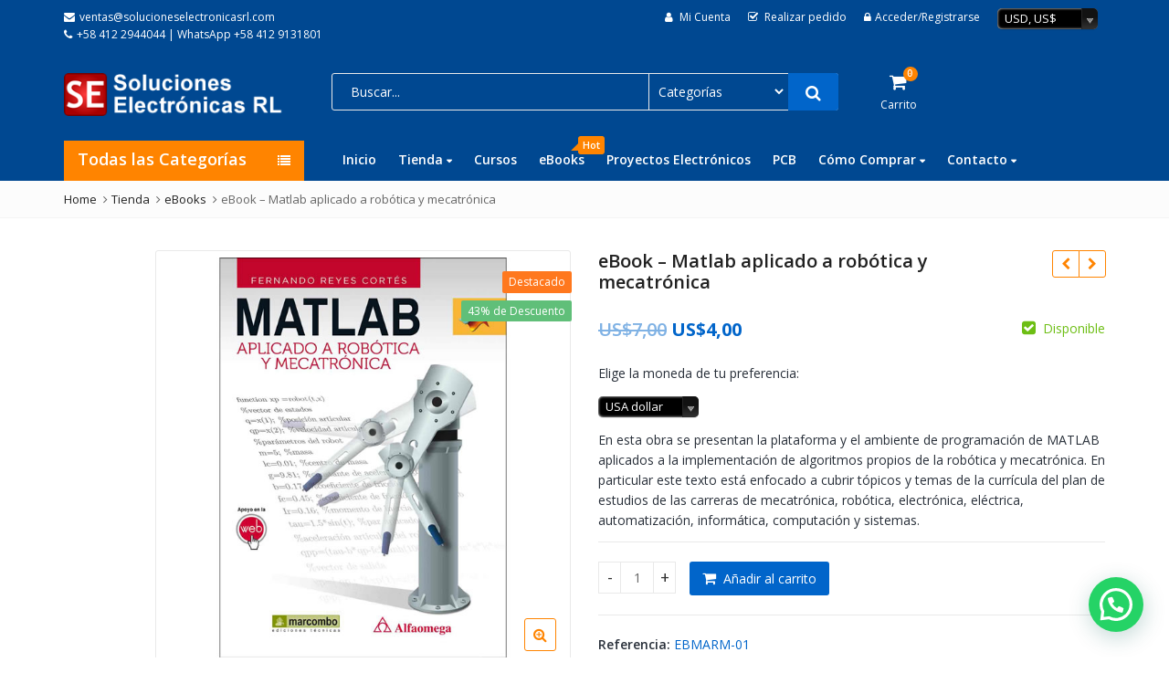

--- FILE ---
content_type: text/html; charset=UTF-8
request_url: https://solucioneselectronicasrl.com/producto/matlab-aplicado-a-robotica-y-mecatronica/
body_size: 36667
content:
<!DOCTYPE html>
<html lang="es" >
<head>
	<meta charset="UTF-8">
	<meta name="viewport" content="width=device-width, initial-scale=1.0, maximum-scale=1.0, user-scalable=no">
	<link rel="profile" href="//gmpg.org/xfn/11">
	<link rel="pingback" href="https://solucioneselectronicasrl.com/xmlrpc.php">
				<link rel="icon" type="image/x-icon" href="https://solucioneselectronicasrl.com/wp-content/uploads/2021/11/favicon_plano.png">
			<title>eBook &#8211; Matlab aplicado a robótica y mecatrónica &#8211; Soluciones Electrónicas RL</title>
<meta name='robots' content='max-image-preview:large' />
<link rel='dns-prefetch' href='//www.google.com' />
<link rel='dns-prefetch' href='//fonts.googleapis.com' />
<link rel='preconnect' href='https://fonts.gstatic.com' crossorigin />
<link rel="alternate" type="application/rss+xml" title="Soluciones Electrónicas RL &raquo; Feed" href="https://solucioneselectronicasrl.com/feed/" />
<link rel="alternate" type="application/rss+xml" title="Soluciones Electrónicas RL &raquo; Feed de los comentarios" href="https://solucioneselectronicasrl.com/comments/feed/" />
<link rel='stylesheet' id='wp-block-library-css' href='https://solucioneselectronicasrl.com/wp-includes/css/dist/block-library/style.min.css?ver=6.2.8' type='text/css' media='all' />
<style id='wp-block-library-theme-inline-css' type='text/css'>
.wp-block-audio figcaption{color:#555;font-size:13px;text-align:center}.is-dark-theme .wp-block-audio figcaption{color:hsla(0,0%,100%,.65)}.wp-block-audio{margin:0 0 1em}.wp-block-code{border:1px solid #ccc;border-radius:4px;font-family:Menlo,Consolas,monaco,monospace;padding:.8em 1em}.wp-block-embed figcaption{color:#555;font-size:13px;text-align:center}.is-dark-theme .wp-block-embed figcaption{color:hsla(0,0%,100%,.65)}.wp-block-embed{margin:0 0 1em}.blocks-gallery-caption{color:#555;font-size:13px;text-align:center}.is-dark-theme .blocks-gallery-caption{color:hsla(0,0%,100%,.65)}.wp-block-image figcaption{color:#555;font-size:13px;text-align:center}.is-dark-theme .wp-block-image figcaption{color:hsla(0,0%,100%,.65)}.wp-block-image{margin:0 0 1em}.wp-block-pullquote{border-bottom:4px solid;border-top:4px solid;color:currentColor;margin-bottom:1.75em}.wp-block-pullquote cite,.wp-block-pullquote footer,.wp-block-pullquote__citation{color:currentColor;font-size:.8125em;font-style:normal;text-transform:uppercase}.wp-block-quote{border-left:.25em solid;margin:0 0 1.75em;padding-left:1em}.wp-block-quote cite,.wp-block-quote footer{color:currentColor;font-size:.8125em;font-style:normal;position:relative}.wp-block-quote.has-text-align-right{border-left:none;border-right:.25em solid;padding-left:0;padding-right:1em}.wp-block-quote.has-text-align-center{border:none;padding-left:0}.wp-block-quote.is-large,.wp-block-quote.is-style-large,.wp-block-quote.is-style-plain{border:none}.wp-block-search .wp-block-search__label{font-weight:700}.wp-block-search__button{border:1px solid #ccc;padding:.375em .625em}:where(.wp-block-group.has-background){padding:1.25em 2.375em}.wp-block-separator.has-css-opacity{opacity:.4}.wp-block-separator{border:none;border-bottom:2px solid;margin-left:auto;margin-right:auto}.wp-block-separator.has-alpha-channel-opacity{opacity:1}.wp-block-separator:not(.is-style-wide):not(.is-style-dots){width:100px}.wp-block-separator.has-background:not(.is-style-dots){border-bottom:none;height:1px}.wp-block-separator.has-background:not(.is-style-wide):not(.is-style-dots){height:2px}.wp-block-table{margin:0 0 1em}.wp-block-table td,.wp-block-table th{word-break:normal}.wp-block-table figcaption{color:#555;font-size:13px;text-align:center}.is-dark-theme .wp-block-table figcaption{color:hsla(0,0%,100%,.65)}.wp-block-video figcaption{color:#555;font-size:13px;text-align:center}.is-dark-theme .wp-block-video figcaption{color:hsla(0,0%,100%,.65)}.wp-block-video{margin:0 0 1em}.wp-block-template-part.has-background{margin-bottom:0;margin-top:0;padding:1.25em 2.375em}
</style>
<link rel='stylesheet' id='wc-blocks-vendors-style-css' href='https://solucioneselectronicasrl.com/wp-content/plugins/woocommerce/packages/woocommerce-blocks/build/wc-blocks-vendors-style.css?ver=9.8.5' type='text/css' media='all' />
<link rel='stylesheet' id='wc-blocks-style-css' href='https://solucioneselectronicasrl.com/wp-content/plugins/woocommerce/packages/woocommerce-blocks/build/wc-blocks-style.css?ver=9.8.5' type='text/css' media='all' />
<style id='joinchat-button-style-inline-css' type='text/css'>
.wp-block-joinchat-button{border:none!important;text-align:center}.wp-block-joinchat-button figure{display:table;margin:0 auto;padding:0}.wp-block-joinchat-button figcaption{font:normal normal 400 .6em/2em var(--wp--preset--font-family--system-font,sans-serif);margin:0;padding:0}.wp-block-joinchat-button .joinchat-button__qr{background-color:#fff;border:6px solid #25d366;border-radius:30px;box-sizing:content-box;display:block;height:200px;margin:auto;overflow:hidden;padding:10px;width:200px}.wp-block-joinchat-button .joinchat-button__qr canvas,.wp-block-joinchat-button .joinchat-button__qr img{display:block;margin:auto}.wp-block-joinchat-button .joinchat-button__link{align-items:center;background-color:#25d366;border:6px solid #25d366;border-radius:30px;display:inline-flex;flex-flow:row nowrap;justify-content:center;line-height:1.25em;margin:0 auto;text-decoration:none}.wp-block-joinchat-button .joinchat-button__link:before{background:transparent var(--joinchat-ico) no-repeat center;background-size:100%;content:"";display:block;height:1.5em;margin:-.75em .75em -.75em 0;width:1.5em}.wp-block-joinchat-button figure+.joinchat-button__link{margin-top:10px}@media (orientation:landscape)and (min-height:481px),(orientation:portrait)and (min-width:481px){.wp-block-joinchat-button.joinchat-button--qr-only figure+.joinchat-button__link{display:none}}@media (max-width:480px),(orientation:landscape)and (max-height:480px){.wp-block-joinchat-button figure{display:none}}

</style>
<link rel='stylesheet' id='classic-theme-styles-css' href='https://solucioneselectronicasrl.com/wp-includes/css/classic-themes.min.css?ver=6.2.8' type='text/css' media='all' />
<style id='global-styles-inline-css' type='text/css'>
body{--wp--preset--color--black: #000000;--wp--preset--color--cyan-bluish-gray: #abb8c3;--wp--preset--color--white: #ffffff;--wp--preset--color--pale-pink: #f78da7;--wp--preset--color--vivid-red: #cf2e2e;--wp--preset--color--luminous-vivid-orange: #ff6900;--wp--preset--color--luminous-vivid-amber: #fcb900;--wp--preset--color--light-green-cyan: #7bdcb5;--wp--preset--color--vivid-green-cyan: #00d084;--wp--preset--color--pale-cyan-blue: #8ed1fc;--wp--preset--color--vivid-cyan-blue: #0693e3;--wp--preset--color--vivid-purple: #9b51e0;--wp--preset--gradient--vivid-cyan-blue-to-vivid-purple: linear-gradient(135deg,rgba(6,147,227,1) 0%,rgb(155,81,224) 100%);--wp--preset--gradient--light-green-cyan-to-vivid-green-cyan: linear-gradient(135deg,rgb(122,220,180) 0%,rgb(0,208,130) 100%);--wp--preset--gradient--luminous-vivid-amber-to-luminous-vivid-orange: linear-gradient(135deg,rgba(252,185,0,1) 0%,rgba(255,105,0,1) 100%);--wp--preset--gradient--luminous-vivid-orange-to-vivid-red: linear-gradient(135deg,rgba(255,105,0,1) 0%,rgb(207,46,46) 100%);--wp--preset--gradient--very-light-gray-to-cyan-bluish-gray: linear-gradient(135deg,rgb(238,238,238) 0%,rgb(169,184,195) 100%);--wp--preset--gradient--cool-to-warm-spectrum: linear-gradient(135deg,rgb(74,234,220) 0%,rgb(151,120,209) 20%,rgb(207,42,186) 40%,rgb(238,44,130) 60%,rgb(251,105,98) 80%,rgb(254,248,76) 100%);--wp--preset--gradient--blush-light-purple: linear-gradient(135deg,rgb(255,206,236) 0%,rgb(152,150,240) 100%);--wp--preset--gradient--blush-bordeaux: linear-gradient(135deg,rgb(254,205,165) 0%,rgb(254,45,45) 50%,rgb(107,0,62) 100%);--wp--preset--gradient--luminous-dusk: linear-gradient(135deg,rgb(255,203,112) 0%,rgb(199,81,192) 50%,rgb(65,88,208) 100%);--wp--preset--gradient--pale-ocean: linear-gradient(135deg,rgb(255,245,203) 0%,rgb(182,227,212) 50%,rgb(51,167,181) 100%);--wp--preset--gradient--electric-grass: linear-gradient(135deg,rgb(202,248,128) 0%,rgb(113,206,126) 100%);--wp--preset--gradient--midnight: linear-gradient(135deg,rgb(2,3,129) 0%,rgb(40,116,252) 100%);--wp--preset--duotone--dark-grayscale: url('#wp-duotone-dark-grayscale');--wp--preset--duotone--grayscale: url('#wp-duotone-grayscale');--wp--preset--duotone--purple-yellow: url('#wp-duotone-purple-yellow');--wp--preset--duotone--blue-red: url('#wp-duotone-blue-red');--wp--preset--duotone--midnight: url('#wp-duotone-midnight');--wp--preset--duotone--magenta-yellow: url('#wp-duotone-magenta-yellow');--wp--preset--duotone--purple-green: url('#wp-duotone-purple-green');--wp--preset--duotone--blue-orange: url('#wp-duotone-blue-orange');--wp--preset--font-size--small: 13px;--wp--preset--font-size--medium: 20px;--wp--preset--font-size--large: 36px;--wp--preset--font-size--x-large: 42px;--wp--preset--spacing--20: 0.44rem;--wp--preset--spacing--30: 0.67rem;--wp--preset--spacing--40: 1rem;--wp--preset--spacing--50: 1.5rem;--wp--preset--spacing--60: 2.25rem;--wp--preset--spacing--70: 3.38rem;--wp--preset--spacing--80: 5.06rem;--wp--preset--shadow--natural: 6px 6px 9px rgba(0, 0, 0, 0.2);--wp--preset--shadow--deep: 12px 12px 50px rgba(0, 0, 0, 0.4);--wp--preset--shadow--sharp: 6px 6px 0px rgba(0, 0, 0, 0.2);--wp--preset--shadow--outlined: 6px 6px 0px -3px rgba(255, 255, 255, 1), 6px 6px rgba(0, 0, 0, 1);--wp--preset--shadow--crisp: 6px 6px 0px rgba(0, 0, 0, 1);}:where(.is-layout-flex){gap: 0.5em;}body .is-layout-flow > .alignleft{float: left;margin-inline-start: 0;margin-inline-end: 2em;}body .is-layout-flow > .alignright{float: right;margin-inline-start: 2em;margin-inline-end: 0;}body .is-layout-flow > .aligncenter{margin-left: auto !important;margin-right: auto !important;}body .is-layout-constrained > .alignleft{float: left;margin-inline-start: 0;margin-inline-end: 2em;}body .is-layout-constrained > .alignright{float: right;margin-inline-start: 2em;margin-inline-end: 0;}body .is-layout-constrained > .aligncenter{margin-left: auto !important;margin-right: auto !important;}body .is-layout-constrained > :where(:not(.alignleft):not(.alignright):not(.alignfull)){max-width: var(--wp--style--global--content-size);margin-left: auto !important;margin-right: auto !important;}body .is-layout-constrained > .alignwide{max-width: var(--wp--style--global--wide-size);}body .is-layout-flex{display: flex;}body .is-layout-flex{flex-wrap: wrap;align-items: center;}body .is-layout-flex > *{margin: 0;}:where(.wp-block-columns.is-layout-flex){gap: 2em;}.has-black-color{color: var(--wp--preset--color--black) !important;}.has-cyan-bluish-gray-color{color: var(--wp--preset--color--cyan-bluish-gray) !important;}.has-white-color{color: var(--wp--preset--color--white) !important;}.has-pale-pink-color{color: var(--wp--preset--color--pale-pink) !important;}.has-vivid-red-color{color: var(--wp--preset--color--vivid-red) !important;}.has-luminous-vivid-orange-color{color: var(--wp--preset--color--luminous-vivid-orange) !important;}.has-luminous-vivid-amber-color{color: var(--wp--preset--color--luminous-vivid-amber) !important;}.has-light-green-cyan-color{color: var(--wp--preset--color--light-green-cyan) !important;}.has-vivid-green-cyan-color{color: var(--wp--preset--color--vivid-green-cyan) !important;}.has-pale-cyan-blue-color{color: var(--wp--preset--color--pale-cyan-blue) !important;}.has-vivid-cyan-blue-color{color: var(--wp--preset--color--vivid-cyan-blue) !important;}.has-vivid-purple-color{color: var(--wp--preset--color--vivid-purple) !important;}.has-black-background-color{background-color: var(--wp--preset--color--black) !important;}.has-cyan-bluish-gray-background-color{background-color: var(--wp--preset--color--cyan-bluish-gray) !important;}.has-white-background-color{background-color: var(--wp--preset--color--white) !important;}.has-pale-pink-background-color{background-color: var(--wp--preset--color--pale-pink) !important;}.has-vivid-red-background-color{background-color: var(--wp--preset--color--vivid-red) !important;}.has-luminous-vivid-orange-background-color{background-color: var(--wp--preset--color--luminous-vivid-orange) !important;}.has-luminous-vivid-amber-background-color{background-color: var(--wp--preset--color--luminous-vivid-amber) !important;}.has-light-green-cyan-background-color{background-color: var(--wp--preset--color--light-green-cyan) !important;}.has-vivid-green-cyan-background-color{background-color: var(--wp--preset--color--vivid-green-cyan) !important;}.has-pale-cyan-blue-background-color{background-color: var(--wp--preset--color--pale-cyan-blue) !important;}.has-vivid-cyan-blue-background-color{background-color: var(--wp--preset--color--vivid-cyan-blue) !important;}.has-vivid-purple-background-color{background-color: var(--wp--preset--color--vivid-purple) !important;}.has-black-border-color{border-color: var(--wp--preset--color--black) !important;}.has-cyan-bluish-gray-border-color{border-color: var(--wp--preset--color--cyan-bluish-gray) !important;}.has-white-border-color{border-color: var(--wp--preset--color--white) !important;}.has-pale-pink-border-color{border-color: var(--wp--preset--color--pale-pink) !important;}.has-vivid-red-border-color{border-color: var(--wp--preset--color--vivid-red) !important;}.has-luminous-vivid-orange-border-color{border-color: var(--wp--preset--color--luminous-vivid-orange) !important;}.has-luminous-vivid-amber-border-color{border-color: var(--wp--preset--color--luminous-vivid-amber) !important;}.has-light-green-cyan-border-color{border-color: var(--wp--preset--color--light-green-cyan) !important;}.has-vivid-green-cyan-border-color{border-color: var(--wp--preset--color--vivid-green-cyan) !important;}.has-pale-cyan-blue-border-color{border-color: var(--wp--preset--color--pale-cyan-blue) !important;}.has-vivid-cyan-blue-border-color{border-color: var(--wp--preset--color--vivid-cyan-blue) !important;}.has-vivid-purple-border-color{border-color: var(--wp--preset--color--vivid-purple) !important;}.has-vivid-cyan-blue-to-vivid-purple-gradient-background{background: var(--wp--preset--gradient--vivid-cyan-blue-to-vivid-purple) !important;}.has-light-green-cyan-to-vivid-green-cyan-gradient-background{background: var(--wp--preset--gradient--light-green-cyan-to-vivid-green-cyan) !important;}.has-luminous-vivid-amber-to-luminous-vivid-orange-gradient-background{background: var(--wp--preset--gradient--luminous-vivid-amber-to-luminous-vivid-orange) !important;}.has-luminous-vivid-orange-to-vivid-red-gradient-background{background: var(--wp--preset--gradient--luminous-vivid-orange-to-vivid-red) !important;}.has-very-light-gray-to-cyan-bluish-gray-gradient-background{background: var(--wp--preset--gradient--very-light-gray-to-cyan-bluish-gray) !important;}.has-cool-to-warm-spectrum-gradient-background{background: var(--wp--preset--gradient--cool-to-warm-spectrum) !important;}.has-blush-light-purple-gradient-background{background: var(--wp--preset--gradient--blush-light-purple) !important;}.has-blush-bordeaux-gradient-background{background: var(--wp--preset--gradient--blush-bordeaux) !important;}.has-luminous-dusk-gradient-background{background: var(--wp--preset--gradient--luminous-dusk) !important;}.has-pale-ocean-gradient-background{background: var(--wp--preset--gradient--pale-ocean) !important;}.has-electric-grass-gradient-background{background: var(--wp--preset--gradient--electric-grass) !important;}.has-midnight-gradient-background{background: var(--wp--preset--gradient--midnight) !important;}.has-small-font-size{font-size: var(--wp--preset--font-size--small) !important;}.has-medium-font-size{font-size: var(--wp--preset--font-size--medium) !important;}.has-large-font-size{font-size: var(--wp--preset--font-size--large) !important;}.has-x-large-font-size{font-size: var(--wp--preset--font-size--x-large) !important;}
.wp-block-navigation a:where(:not(.wp-element-button)){color: inherit;}
:where(.wp-block-columns.is-layout-flex){gap: 2em;}
.wp-block-pullquote{font-size: 1.5em;line-height: 1.6;}
</style>
<link rel='stylesheet' id='cookie-notice-front-css' href='https://solucioneselectronicasrl.com/wp-content/plugins/pl-emallshop-extensions/assets/css/cookie-notice.css?ver=6.2.8' type='text/css' media='all' />
<link rel='stylesheet' id='photoswipe-css' href='https://solucioneselectronicasrl.com/wp-content/plugins/woocommerce/assets/css/photoswipe/photoswipe.min.css?ver=7.6.1' type='text/css' media='all' />
<link rel='stylesheet' id='photoswipe-default-skin-css' href='https://solucioneselectronicasrl.com/wp-content/plugins/woocommerce/assets/css/photoswipe/default-skin/default-skin.min.css?ver=7.6.1' type='text/css' media='all' />
<style id='woocommerce-inline-inline-css' type='text/css'>
.woocommerce form .form-row .required { visibility: visible; }
</style>
<link rel='stylesheet' id='advanced-google-recaptcha-style-css' href='https://solucioneselectronicasrl.com/wp-content/plugins/advanced-google-recaptcha/assets/css/captcha.min.css?ver=1.0.15' type='text/css' media='all' />
<link rel='stylesheet' id='wp_mailjet_form_builder_widget-widget-front-styles-css' href='https://solucioneselectronicasrl.com/wp-content/plugins/mailjet-for-wordpress/src/widgetformbuilder/css/front-widget.css?ver=5.4.6' type='text/css' media='all' />
<link rel='stylesheet' id='joinchat-css' href='https://solucioneselectronicasrl.com/wp-content/plugins/creame-whatsapp-me/public/css/joinchat.min.css?ver=4.5.20' type='text/css' media='all' />
<style id='joinchat-inline-css' type='text/css'>
.joinchat{ --red:37; --green:211; --blue:102; }
</style>
<link rel='stylesheet' id='bsf-Defaults-css' href='https://solucioneselectronicasrl.com/wp-content/uploads/smile_fonts/Defaults/Defaults.css?ver=3.19.14' type='text/css' media='all' />
<link rel="preload" as="style" href="https://fonts.googleapis.com/css?family=Open%20Sans:300,400,600,700,800,300italic,400italic,600italic,700italic,800italic&#038;display=swap&#038;ver=1686720727" /><link rel="stylesheet" href="https://fonts.googleapis.com/css?family=Open%20Sans:300,400,600,700,800,300italic,400italic,600italic,700italic,800italic&#038;display=swap&#038;ver=1686720727" media="print" onload="this.media='all'"><noscript><link rel="stylesheet" href="https://fonts.googleapis.com/css?family=Open%20Sans:300,400,600,700,800,300italic,400italic,600italic,700italic,800italic&#038;display=swap&#038;ver=1686720727" /></noscript><link rel='stylesheet' id='emallshop-style-css' href='https://solucioneselectronicasrl.com/wp-content/themes/emallshop/style.css?ver=6.2.8' type='text/css' media='all' />
<link rel='stylesheet' id='bootstrap-css' href='https://solucioneselectronicasrl.com/wp-content/themes/emallshop/assets/css/bootstrap.min.css?ver=3.3.7' type='text/css' media='all' />
<link rel='stylesheet' id='font-awesome-css' href='https://solucioneselectronicasrl.com/wp-content/themes/emallshop/assets/css/font-awesome.min.css?ver=4.6.3' type='text/css' media='all' />
<link rel='stylesheet' id='emallshop-woocommerce-css' href='https://solucioneselectronicasrl.com/wp-content/themes/emallshop/assets/css/woocommerce.css?ver=6.2.8' type='text/css' media='all' />
<link rel='stylesheet' id='emallshop-woocommerce-layout-css' href='https://solucioneselectronicasrl.com/wp-content/themes/emallshop/assets/css/woocommerce-layout.css?ver=6.2.8' type='text/css' media='all' />
<link rel='stylesheet' id='owl-carousel-css' href='https://solucioneselectronicasrl.com/wp-content/themes/emallshop/assets/css/owl.carousel.min.css?ver=2.2.1' type='text/css' media='all' />
<link rel='stylesheet' id='owl-theme-default-css' href='https://solucioneselectronicasrl.com/wp-content/themes/emallshop/assets/css/owl.theme.default.min.css?ver=2.2.1' type='text/css' media='all' />
<link rel='stylesheet' id='slick-css' href='https://solucioneselectronicasrl.com/wp-content/themes/emallshop/assets/css/slick.css?ver=6.2.8' type='text/css' media='all' />
<link rel='stylesheet' id='magnific-popup-css' href='https://solucioneselectronicasrl.com/wp-content/themes/emallshop/assets/css/magnific-popup.css?ver=1.1.0' type='text/css' media='all' />
<link rel='stylesheet' id='animate-css' href='https://solucioneselectronicasrl.com/wp-content/themes/emallshop/assets/css/animate.min.css?ver=3.7.2' type='text/css' media='all' />
<link rel='stylesheet' id='emallshop-base-css' href='https://solucioneselectronicasrl.com/wp-content/themes/emallshop/assets/css/style.css?ver=6.2.8' type='text/css' media='all' />
<style id='emallshop-base-inline-css' type='text/css'>
#boton-bonito {
text-decoration:none;
color:white;
padding:16px;
background-color:#009FC7;
border-radius:5px;
}
	/*
	* Theme Font
	*/
	body,
	button,
	input,
	select,
	textarea {
		font-family:Open Sans !important;
		font-size:14px;
		font-weight:;
	}
	::-webkit-input-placeholder {
		font-family:Open Sans;
	}
	:-moz-placeholder {
		font-family:Open Sans;
	}
	::-moz-placeholder {
		font-family:Open Sans;
	}
	:-ms-input-placeholder {
		font-family:Open Sans;
	}
	
	/* 
	* page width
	*/
	.wrapper.boxed-layout, .wrapper .container{
		width:1170px;
	}
	
	/* 
	* Body color Scheme 
	*/
	body{
		color:#29303A;
	}
	h1, h2, h3, h4, h5, h6{
		color:#212121;
	}
	a, .woocommerce ul.cart_list li a, .emallshop-vertical-menu.main-navigation > li > a{
		color:#212121;
	}
	a:hover, a:focus, #header .header-cart-content .cart-item-detail a:hover, .category-entry:hover .category-content a, .entry-media .post-link:hover a, .woocommerce ul.cart_list li a:hover, .entry-footer a:hover, .entry-title a:hover, .emallshop-vertical-menu.main-navigation > li > a:hover, .header-navigation .emallshop-vertical-menu.main-navigation > li.menu-item-has-children:hover > a, .header-navigation .emallshop-vertical-menu.main-navigation li.current-menu-ancestor > a, .header-navigation .emallshop-vertical-menu.main-navigation li.current-page-ancestor > a, .header-navigation .emallshop-vertical-menu.main-navigation > li.current_page_item > a {
		color:#ff8400;
	}
	.header-cart-content .cart_list.product_list_widget .mini_cart_item_title, .header-cart-content .cart_list.product_list_widget .empty, .header-cart-content .total, .header-cart-content .header_shopping_cart, .wishlist_table.images_grid li .item-details table.item-details-table td.label, .wishlist_table.mobile li .item-details table.item-details-table td.label, .wishlist_table.mobile li table.additional-info td.label, .wishlist_table.modern_grid li .item-details table.item-details-table td.label, .woocommerce .single-product-entry ul.zoo-cw-variations li .label label{
		color:#29303A;
	}
	.product_list_widget .mini_cart_item .quantity, .woocommerce.widget_shopping_cart .total .amount, .header-cart-content .header_shopping_cart p.total .amount, .woocommerce ul.products .product-entry .product-content .price, .widget .product-price, .widget .product-categories li.current-cat-parent > a, .widget .product-categories li.current-cat-parent > span, .widget .product-categories li.current-cat > a, .widget .product-categories li.current-cat > span, .woocommerce .single-product-entry .product-price .price, .woocommerce .single-product-entry .single_variation .price, .single-product-entry .entry-summary .product-title-price .amount, .single-product-entry .entry-summary .product-title-price del, .single-product-entry .entry-summary .product-title-price ins, .entry-content .more-link, .portfolio-content .more-link, .services ul.services .service-item i, .entry-footer a, .entry-title a, .woocommerce .woocommerce-pagination ul.page-numbers span,.woocommerce .woocommerce-pagination ul.page-numbers a, .wcv_pagination .page-numbers span, .wcv_pagination .page-numbers a, .woocommerce ul.products .product-buttons .quickview:before, .woocommerce  ul.products .product-image .quickview-button a, .category-content, .category_and_sub_category_box .show-all-cate a, .categories-slider-content.sub_category_box .show-all-cate a, .entry-day, .woocommerce .single-product-entry .entry-summary .product_meta .sku_wrapper span, .woocommerce .single-product-entry .entry-summary .product_meta .brand_in a, .woocommerce .single-product-entry .entry-summary .product_meta .posted_in a, .woocommerce .single-product-entry .entry-summary .product_meta .tagged_as a, article.post .entry-header h2, .comment-list .comment-reply-link, .portfolio-list .portfolioFilter a, .portfolio-skill a, .entry-information ul p i, .portfolio-list .effect4 .portfolio-content, .header-middle .customer-support, .posts-navigation .pagination > li > a, .posts-navigation .pagination > li > span, .live-search-results .search-product-price, .dokan-pagination-container .dokan-pagination li a, .widget .woocommerce-Price-amount, .woocommerce div.product p.price, .woocommerce div.product span.price, table.group_table .label, table.group_table .price, .price.user-login a{
		color:#0165ca;
	}
	.product-toolbar .gridlist-toggle > a, .woocommerce ul.products .product-buttons .compare:before, .woocommerce ul.products .product-buttons .add_to_wishlist:before, .woocommerce ul.products .yith-wcwl-wishlistaddedbrowse a:before, .woocommerce ul.products .yith-wcwl-wishlistexistsbrowse a:before, .woocommerce ul.products .product-content .product-buttons .quickview:before, .owl-theme .owl-nav .owl-prev, .owl-theme .owl-nav .owl-next, .single-product-entry .slick-arrow:before, .woocommerce-product-gallery__trigger:before, .single-product-entry .entry-summary .product-navbar, .woocommerce .single-product-entry .entry-summary .compare, .woocommerce .single-product-entry .entry-summary .yith-wcwl-add-to-wishlist a, .single-product-entry .entry-summary .product_meta .brand_in a:hover, .single-product-entry .entry-summary .product_meta .posted_in a:hover, .single-product-entry .entry-summary .product_meta .tagged_as a:hover, .post-navigation a, .header-post-navigation .nav-links li a, .woocommerce .widget_layered_nav ul.yith-wcan-label li a, .woocommerce-page .widget_layered_nav ul.yith-wcan-label li a, .woocommerce .widget_layered_nav ul.yith-wcan-label li span, .woocommerce-page .widget_layered_nav ul.yith-wcan-label li span, .footer .widget  ul.services .service-icon, .woocommerce ul.products .product-entry .product-content a:hover h3, article .hover-overlay-btn a i{
		color:#ff8400;
	}
	button, .button, input[type="button"], input[type="reset"], input[type="submit"], .wp-block-search__button, .woocommerce #respond input#submit.alt, .woocommerce a.button.alt, .woocommerce button.button.alt, .woocommerce input.button.alt, .widget .tagcloud a:hover, .woocommerce div.product .woocommerce-tabs ul.tabs li.active, .woocommerce  ul.products .product-content .product-buttons .product-cart a.added_to_cart, .pagination .page-numbers.current, .lmp_load_more_button .lmp_button, .cwallowcookies.button, .entry-content .more-link:hover, .entry-summary .more-link:hover, .portfolio-content .more-link:hover, .entry-media blockquote, .entry-media .post-link, .woocommerce .woocommerce-pagination ul.page-numbers span.current, .woocommerce .woocommerce-pagination ul.page-numbers a:hover, .wcv_pagination .page-numbers span.current, .wcv_pagination .page-numbers a:hover, .widget_price_filter .ui-slider .ui-slider-handle, .product-section .section-tab .nav-tabs li a:hover, .product-section .section-tab .nav-tabs li.active a, .testimonials .quote-content p, .testimonials-list .quote-content p, .entry-date .entry-month, .back-to-top, .portfolio-list .portfolioFilter a.current, .portfolio-list .portfolioFilter a:hover, .portfolio-list .effect1 .hentry:hover .portfolio-content, .portfolio-list .effect2 .hentry:hover .portfolio-content, .portfolio-list .effect3 .hentry:hover .portfolio-content, .woocommerce-MyAccount-navigation > ul li a, .header-cart-content .cart-style-1 .cart-icon, .header-cart-content .heading-cart.cart-style-3 > i, .posts-navigation .pagination > li:hover > a, .topbar-notification .news-title, .owl-nav .owl-prev:hover, .owl-nav .owl-next:hover, .product-items li.product .product-image .owl-theme .owl-controls .owl-dot.active span, .product-items li.product .product-image .owl-theme .owl-controls.clickable .owl-dot:hover span, .woocommerce  ul.products.product-style3.grid-view li.product:hover .product-buttons .product-cart a, .woocommerce  ul.products.product-style3.product-carousel li.product:hover .product-buttons .product-cart a, .dokan-dashboard .dokan-dash-sidebar ul.dokan-dashboard-menu, input.dokan-btn-theme[type="submit"], a.dokan-btn-theme, .dokan-btn-theme, .dokan-single-store .profile-frame, .pagination-wrap ul.pagination > li > a:hover, .pagination-wrap ul.pagination > li > span.current, .dokan-pagination-container .dokan-pagination li:hover a, .dokan-pagination-container .dokan-pagination li.active a, input.dokan-btn-default[type="submit"], a.dokan-btn-default, .dokan-btn-default, .search-box-wrapper .search-box, .mobile-nav-tabs li.active{
		background-color:#0165ca;
	}
	.woocommerce .selectBox-options li.selectBox-selected a{
		background-color:#0165ca !important;
	}
	.category-menu .category-menu-title, button:hover, .button:hover, input[type="button"]:hover, input[type="reset"]:hover, input[type="submit"]:hover,  input[type="submit"]:focus, .woocommerce #respond input#submit.alt:hover, .woocommerce a.button.alt:hover, .woocommerce button.button.alt:hover, .woocommerce input.button.alt:hover, .live-search-results .autocomplete-suggestion:hover, .live-search-results .autocomplete-suggestion.autocomplete-selected, .lmp_load_more_button .lmp_button:hover, .cwallowcookies.button:hover, .cwcookiesmoreinfo.button:hover, .product-toolbar .gridlist-toggle .grid-view.active, .product-toolbar .gridlist-toggle .grid-view:hover, .product-toolbar .gridlist-toggle .list-view.active, .product-toolbar .gridlist-toggle .list-view:hover, .woocommerce ul.products .product-buttons .compare:hover, .woocommerce ul.products .product-buttons .compare.added, .woocommerce ul.products .product-buttons .add_to_wishlist:hover, .woocommerce ul.products .yith-wcwl-wishlistaddedbrowse a, .woocommerce ul.products .yith-wcwl-wishlistexistsbrowse a, .woocommerce ul.products .product-content .product-buttons .quickview:hover, .owl-theme .owl-dots .owl-dot.active span, .owl-theme .owl-dots .owl-dot:hover span, .owl-theme .owl-nav .owl-prev:hover, .owl-theme .owl-nav .owl-next:hover, .woocommerce .widget_price_filter .ui-slider .ui-slider-range, .countdown .countdown-section, .single-product-entry .slick-slider .slick-prev:hover, .single-product-entry .slick-slider .slick-next:hover, .woocommerce-product-gallery__trigger:hover:before, .woocommerce .single-product-entry .entry-summary .yith-wcwl-add-to-wishlist:hover, .woocommerce .single-product-entry .entry-summary .yith-wcwl-add-to-wishlist:hover a, .woocommerce .single-product-entry .entry-summary .compare:hover, .single-product-entry .entry-summary .product-prev:hover .product-navbar, .single-product-entry .entry-summary .product-next:hover .product-navbar, .back-to-top:hover, .post-navigation .nav-previous:hover, .post-navigation .nav-next:hover, .header-post-navigation .nav-links li:hover, .portfolio-content .project-url a, .woocommerce-MyAccount-navigation > ul li a:hover, .topbar-cart .mini-cart-count, .header-cart-content .cart-style-2 .mini-cart-count,.header-wishlist .wishlist-count,.navbar-icon .wishlist-count,.navbar-icon .compare-count,.header-compare .compare-count, .navbar-icon .cart-count, .topbar-cart .mini-cart-count, .header-navigation .header-cart-content .cart-style-1 .cart-icon, .header-navigation .header-cart-content .heading-cart.cart-style-3 > i, .woocommerce .widget_layered_nav ul.yith-wcan-label li a:hover, .woocommerce-page .widget_layered_nav ul.yith-wcan-label li a:hover, .woocommerce .widget_layered_nav ul.yith-wcan-label li.chosen a, .woocommerce-page .widget_layered_nav ul.yith-wcan-label li.chosen a, .product-items li.product .product-image .owl-nav .owl-prev, .product-items li.product .product-image .owl-nav .owl-next, article .hover-overlay-btn a i:hover, .hover-overlay-buttons .icon-animation:hover, .dokan-dashboard .dokan-dash-sidebar ul.dokan-dashboard-menu li:hover, .dokan-dashboard .dokan-dash-sidebar ul.dokan-dashboard-menu li.active, .dokan-dashboard .dokan-dash-sidebar ul.dokan-dashboard-menu li.dokan-common-links a:hover, input.dokan-btn-theme[type="submit"]:hover, a.dokan-btn-theme:hover, .dokan-btn-theme:hover, input.dokan-btn-theme[type="submit"]:focus, a.dokan-btn-theme:focus, .dokan-btn-theme:focus, input.dokan-btn-theme[type="submit"]:active, a.dokan-btn-theme:active, .dokan-btn-theme:active, input.dokan-btn-theme.active[type="submit"], a.dokan-btn-theme.active, .dokan-btn-theme.active, .open .dropdown-toggleinput.dokan-btn-theme[type="submit"], .open .dropdown-togglea.dokan-btn-theme, .open .dropdown-toggle.dokan-btn-theme, .dokan-single-store .profile-frame .profile-info-box .profile-info-summery-wrapper .profile-info-summery, input.dokan-btn-default[type="submit"]:hover, a.dokan-btn-default:hover, .dokan-btn-default:hover{
		background-color:#ff8400;
	}
	.woocommerce .selectBox-options li.selectBox-hover a{
		background-color:#ff8400 !important;
	}
	.product-section .section-header .section-title h3:before, .widget-section .widget-title h3:before, .testimonials-section .section-header .section-title h3:before, .widget .tagcloud a:hover, .woocommerce div.product .woocommerce-tabs ul.tabs li.active, .woocommerce div.product div.products h2 span:before, .cart-collaterals .cross-sells h2 span:before, .social-share h3 span:before, .navigation h3 span:before, .related-posts h3 span:before,.related-portfolios h3 span:before , #yith-wcwl-popup-message, .pagination .page-numbers.current, .entry-content .more-link:hover, .entry-summary .more-link:hover, .woocommerce .woocommerce-pagination ul.page-numbers span.current, .woocommerce .woocommerce-pagination ul.page-numbers a:hover, .wcv_pagination .page-numbers span.current, .wcv_pagination .page-numbers a:hover, .product-section .section-tab .nav-tabs li a:hover, .product-section .section-tab .nav-tabs li.active a, .portfolio-list .portfolioFilter a.current, .portfolio-list .portfolioFilter a:hover, .portfolio-list .default_effect .portfolio-content, .related-portfolios .default_effect .portfolio-content, .posts-navigation .pagination > li:hover > a, .newsletter-section .section-header .section-title h3:before, .owl-nav .owl-prev:hover, .owl-nav .owl-next:hover, input.dokan-btn-theme[type="submit"], a.dokan-btn-theme, .dokan-btn-theme, input.dokan-btn-default[type="submit"], a.dokan-btn-default, .dokan-btn-default, .zoo-cw-active.zoo-cw-attribute-option .zoo-cw-attr-item{
		border-color:#0165ca;
	}
	.single-product-entry .entry-summary .product-next .product-next-popup:before, .single-product-entry .entry-summary .product-prev:hover .product-prev-popup:before, .woocommerce div.product .woocommerce-tabs ul.tabs:before, .product-section.products_carousel .section-tab, .post-navigation .nav-next .post-nav-thumb, .header-post-navigation .nav-next .post-nav-thumb, .post-navigation .nav-previous .post-nav-thumb, .header-post-navigation .nav-previous .post-nav-thumb{
		border-bottom-color:#0165ca !important;
	}
	.widget-area .widget, .dokan-widget-area .widget, .single-product-entry .entry-summary .product-next .product-next-popup, .single-product-entry .entry-summary .product-prev .product-prev-popup, .post-navigation .nav-next .post-nav-thumb:before, .header-post-navigation .nav-next .post-nav-thumb:before, .post-navigation .nav-previous .post-nav-thumb:before, .header-post-navigation .nav-previous .post-nav-thumb:before, .emallshop-main-menu .sub-menu, .emallshop-main-menu .emallshop-megamenu-wrapper, .footer {
		border-top-color:#0165ca;
	}
	.product-toolbar .gridlist-toggle .grid-view.active, .product-toolbar .gridlist-toggle .grid-view:hover, .product-toolbar .gridlist-toggle .list-view.active, .product-toolbar .gridlist-toggle .list-view:hover, .woocommerce ul.products .product-content .product-extra-info, .owl-theme .owl-nav .owl-prev:hover, .owl-theme .owl-nav .owl-next:hover, .blogs_carousel .blog-entry .hentry:hover, .woocommerce .single-product-entry .entry-summary .yith-wcwl-add-to-wishlist:hover, .woocommerce .single-product-entry .entry-summary .yith-wcwl-add-to-wishlist:hover a, .woocommerce .single-product-entry .entry-summary .compare:hover, .single-product-entry .entry-summary .product-prev:hover .product-navbar, .single-product-entry .entry-summary .product-next:hover .product-navbar, .woocommerce .widget_layered_nav ul.yith-wcan-label li a, .woocommerce-page .widget_layered_nav ul.yith-wcan-label li a, .woocommerce .widget_layered_nav ul.yith-wcan-label li span, .woocommerce-page .widget_layered_nav ul.yith-wcan-label li span, .woocommerce .widget_layered_nav ul.yith-wcan-label li a:hover, .woocommerce-page .widget_layered_nav ul.yith-wcan-label li a:hover, .woocommerce .widget_layered_nav ul.yith-wcan-label li.chosen a, .woocommerce-page .widget_layered_nav ul.yith-wcan-label li.chosen a,  input.dokan-btn-theme[type="submit"]:hover, a.dokan-btn-theme:hover, .dokan-btn-theme:hover, input.dokan-btn-theme[type="submit"]:focus, a.dokan-btn-theme:focus, .dokan-btn-theme:focus, input.dokan-btn-theme[type="submit"]:active, a.dokan-btn-theme:active, .dokan-btn-theme:active, input.dokan-btn-theme.active[type="submit"], a.dokan-btn-theme.active, .dokan-btn-theme.active, .open .dropdown-toggleinput.dokan-btn-theme[type="submit"], .open .dropdown-togglea.dokan-btn-theme, .open .dropdown-toggle.dokan-btn-theme, input.dokan-btn-default[type="submit"]:hover, a.dokan-btn-default:hover, .dokan-btn-default:hover, .zoo-cw-attribute-option.cw-active .zoo-cw-attr-item, .zoo-cw-attribute-option:not(.disabled):hover .zoo-cw-attr-item{
		border-color:#ff8400;
	}
	ul.main-navigation .sub-menu,
	ul.main-navigation .emallshop-megamenu-wrapper,
	.header-cart-content .header_shopping_cart,
	.search-box-wrapper .search-box{
		border-top-color:#ff8400;
	}
	.product-items .list-view li.product:hover,
	.header-cart-content .header_shopping_cart:before,
	.search-box-wrapper .search-box:before{
		border-bottom-color:#ff8400;
	}
	.woocommerce a.selectBox, .woocommerce .selectBox-dropdown, .selectBox-dropdown-menu li a .woocommerce a.selectBox, .woocommerce a.selectBox:hover, .posts-navigation .pagination > li > a, .posts-navigation .pagination > li > span, ul.zoo-cw-variations .zoo-cw-attr-item{
		border-color:#e9e9e9;
	}
	.woocommerce a.selectBox, .woocommerce a.selectBox:hover{
		border-bottom-color:#e9e9e9 !important;
	}
	.product-items .list-view li.product{
		border-bottom-color:#e9e9e9;
		border-bottom-style:solid;
	}
	.product-toolbar .gridlist-toggle > a, table, th, td,.emallshop-main-menu .emallshop-vertical-menu, .widget, .secondary .widget > select, .widget .tagcloud a, .widget.yith-woocompare-widget .clear-all, .dokan-form-control, .comment-area-wrap, .comment-avatar img, .woocommerce-tabs .panel, .product-section .section-inner, .woocommerce .col2-set .col-1, .woocommerce-page .col2-set .col-1, .woocommerce .col2-set .col-2,.woocommerce-page .col2-set .col-2, .woocommerce .woocommerce-pagination ul.page-numbers span, .woocommerce .woocommerce-pagination ul.page-numbers a, .wcv_pagination .page-numbers span, .wcv_pagination .page-numbers a, .related-posts .hentry, .services ul.services .service-item, .testimonials-section .quote-meta .client-image, .blogs_carousel .blog-entry .hentry, input, textarea, .wp-block-search__input, .woocommerce div.product .woocommerce-tabs ul.tabs li, .blog-posts .hentry, .portfolio-list .portfolioFilter a, .portfolio-list .hentry, .related-portfolios .hentry, .woocommerce form.checkout_coupon, .woocommerce form.login, .woocommerce form.register, .search-area, select, .emallshop-vertical-menu.main-navigation, .navigation.comment-navigation .nav-links, .search-control-group .tt-menu, .header-services .icon-service, .product-section .section-tab .nav-tabs li a, .single-product-entry .images #product-image, .single-product-entry .flex-viewport, .dokan-pagination-container .dokan-pagination li a, .pagination-wrap ul.pagination > li > a, ul.dokan-seller-wrap li.dokan-list-single-seller .dokan-store-thumbnail, .selectBox-dropdown, .woocommerce #reviews #comments ol.commentlist li .comment-text, .woocommerce #reviews #comments ol.commentlist li img.avatar, .product-thumbnails .slick-slide, .page-content .wcmp_main_page, .page-content .wcmp_regi_main .wcmp_regi_form_box,.quantity input[type="button"]{	
		border-top:1px;
		border-bottom:1px;
		border-left:1px;
		border-right:1px;
		border-style:solid;
		border-color:#e9e9e9;
	}
	.dokan-pagination-container .dokan-pagination li:hover a, .dokan-pagination-container .dokan-pagination li.active a, .pagination-wrap ul.pagination > li > a:hover, .pagination-wrap ul.pagination > li > span.current{
		border-top:1px;
		border-bottom:1px;
		border-left:1px;
		border-right:1px;
		border-style:solid;
		border-color:#0165ca;
	}
	.product-items li.product:hover, .product-items li.category-entry:hover, .product-section.products_brands .brands-carousel li.brand-item:hover, .woocommerce ul.products .product-buttons .add_to_wishlist, .woocommerce ul.products .yith-wcwl-wishlistaddedbrowse a, .woocommerce ul.products .yith-wcwl-wishlistexistsbrowse a, .woocommerce ul.products .product-content .product-buttons .quickview, .woocommerce ul.products .product-buttons .compare, .owl-theme .owl-nav .owl-prev, .owl-theme .owl-nav .owl-next, .single-product-entry .slick-arrow, .woocommerce-product-gallery__trigger:before, .single-product-entry .entry-summary .product-navbar, .woocommerce .single-product-entry .entry-summary .yith-wcwl-add-to-wishlist, .post-navigation .nav-previous, .post-navigation .nav-next, .header-post-navigation .nav-links li:hover, .header-post-navigation .nav-links li, article .hover-overlay-btn a i, .woocommerce  ul.products .product-content .product-extra-info{
		border-top:1px;
		border-bottom:1px;
		border-left:1px;
		border-right:1px;
		border-style:solid;
		border-color:#ff8400;
	}
	.emallshop-main-menu > ul.emallshop-vertical-menu > li > a, .emallshop-main-menu ul.emallshop-vertical-menu .sub-menu li, .widget-title,.widget_rss li, .widget ul.post-list-widget li, .widget ul.product_list_widget li, .portfolio_one_column .entry-portfolio .portfolio-skill, .woocommerce .single-product-entry .entry-summary .cart, .woocommerce div.product div.products h2, .cart-collaterals .cross-sells h2, .social-share h3, .navigation h3, .related-posts h3, .related-portfolios h3, .product-section.categories_and_products .section-title > a h3, .product-section .section-tab .nav-tabs, .product-section .section-tab .nav-tabs li a, .product-section .section-header .section-title, .newsletter-section .section-header .section-title, .testimonials-section .section-header .section-title, .widget-section .widget-title, .woocommerce ul.cart_list li, .woocommerce ul.product_list_widget li, .woocommerce .wishlist_table.mobile li, .product-toolbar, .product .entry-summary .product-countdown, .portfolio-list .one_column_grid, .portfolio-list .one_column_grid .portfolio-skill, .emallshop-vertical-menu.main-navigation > li > a, .related-posts h3,.comment-list > li:not( :last-child ), .title_with_products_tab.product-section .section-header, ul.dokan-seller-wrap li.dokan-list-single-seller .dokan-store-banner-wrap, .live-search-results .autocomplete-suggestion,.wcmp-tab-header{
		border-bottom:1px;
		border-style:solid;
		border-color:#e9e9e9;
	}
	.portfolio_one_column .entry-portfolio .portfolio-skill, .woocommerce .single-product-entry .entry-summary .cart, .product-items .category-entry, .woocommerce-pagination, .wcv_pagination, .portfolio-list .one_column_grid .portfolio-skill, .woocommerce  ul.products .product-content .product-attrs, .widget .maxlist-more,.comment-list .children{
		border-top:1px;
		border-style:solid;
		border-color:#e9e9e9;
	}
	
	.loading .pl-loading:after,
	.header_shopping_cart .loading:before,
	.woocommerce #respond input#submit.loading:after,
	.woocommerce a.button.loading:after,
	.woocommerce button.button.loading:after,
	.woocommerce input.button.loading:after,
	.yith-wcwl-add-button.show_loading a:after,
	.woocommerce .blockUI.blockOverlay:after,
	.woocommerce .compare .blockUI.blockOverlay:after,
	.woocommerce .loader:after,
	.zoo-cw-gallery-loading .pl-loading:after{
		border-color: #0165ca;
	}
	.loading .pl-loading:after,
	.header_shopping_cart .loading:before,
	.woocommerce #respond input#submit.loading:after,
	.woocommerce a.button.loading:after,
	.woocommerce button.button.loading:after,
	.woocommerce input.button.loading:after,
	.yith-wcwl-add-button.show_loading a:after,
	.woocommerce .blockUI.blockOverlay:after,
	.woocommerce .compare .blockUI.blockOverlay:after,
	.woocommerce .loader:after,
	.zoo-cw-gallery-loading .pl-loading:after{
		border-right-color: #e9e9e9 !important;
		border-top-color: #e9e9e9 !important;	
	}
	.loading .pl-loading:after,
	.header_shopping_cart .loading:before,
	.zoo-cw-gallery-loading .pl-loading:after,
	.woocommerce .blockUI.blockOverlay:after{
		border-bottom-color: #e9e9e9 !important;
		border-right-color: #e9e9e9 !important;
		border-top-color: #e9e9e9 !important;		
	}
	.loading .pl-loading:after,
	.header_shopping_cart .loading:before,
	.zoo-cw-gallery-loading .pl-loading:after,
	.woocommerce .blockUI.blockOverlay:after{
		border-left-color: #0165ca !important;
	}
	
	button, input, select, textarea, .button, input[type="button"], input[type="reset"], input[type="submit"], .wp-block-search__input, .wp-block-search__button, .lmp_load_more_button .lmp_button, ul.main-navigation li a .emallshop-menu-label span, .post-navigation .nav-next .post-nav-thumb, .header-post-navigation .nav-next .post-nav-thumb, .post-navigation .nav-previous .post-nav-thumb, .header-post-navigation .nav-previous .post-nav-thumb, .posts-navigation, ul.social-link li a, .wcaccount-topbar .wcaccount-dropdown, .search-area, .navigation.comment-navigation .nav-links, .selectBox-dropdown-menu.categories-filter-selectBox-dropdown-menu, .search-control-group .tt-menu, .header-cart-content .heading-cart.cart-style-3 > i, .header-services .icon-service, .header-cart-content .header_shopping_cart, .widget .tagcloud a, .widget.yith-woocompare-widget .clear-all, .dokan-form-control, .blog-posts .hentry, .entry-thumbnail .hover-overlay-btn a i, .entry-content .more-link, .entry-summary .more-link, .portfolio-content .more-link, .blogs_carousel .blog-entry .hentry, .entry-date, .comment-area-wrap, .comment-avatar img, .woocommerce-tabs #reviews .comment-text, .comment-list, .woocommerce #content div.product #reviews .comment img, .woocommerce div.product #reviews .comment img, .woocommerce-page #content div.product #reviews .comment img, .woocommerce-page div.product #reviews .comment img, .related-posts .hentry, .testimonials-section .quote-content p, .testimonials-section .quote-meta .client-image, .testimonials .quote-content p, .testimonials-list .quote-content p, .product-section.products_brands .brands-carousel .slide-row li.brand-item, .countdown .countdown-section, .emallshop-notice-wrapper, .category-content, .woocommerce .selectBox-dropdown, .selectBox-dropdown-menu li a .woocommerce a.selectBox, .woocommerce a.selectBox:hover, .product-items li.product, .product-items li.category-entry, .woocommerce  ul.products.product-style2 .product-content .product-buttons .compare, .woocommerce  ul.products.product-style2 .product-content .product-buttons .add_to_wishlist, .woocommerce  ul.products.product-style2 .product-content .yith-wcwl-wishlistaddedbrowse a, .woocommerce  ul.products.product-style2 .product-content .yith-wcwl-wishlistexistsbrowse a, .woocommerce  ul.products.product-style2 .product-content .product-buttons .quickview, .woocommerce  ul.products.product-style1 .product-content .product-buttons .compare, .woocommerce  ul.products.product-style1 .product-content .product-buttons .add_to_wishlist, .woocommerce  ul.products.product-style1 .product-content .yith-wcwl-wishlistaddedbrowse a, .woocommerce  ul.products.product-style1 .product-content .yith-wcwl-wishlistexistsbrowse a, .woocommerce  ul.products.product-style1 .product-content .product-buttons .quickview, .woocommerce  ul.products.product-style2 .product-content .product-buttons .product-cart a, .woocommerce  ul.products.product-style1 .product-content .product-buttons .product-cart a, .woocommerce ul.products.product-style3.list-view .product-buttons .product-cart a, .woocommerce ul.products.product-style3.list-view .product-buttons .compare, .woocommerce ul.products.product-style3.list-view .product-buttons .add_to_wishlist, .woocommerce ul.products.product-style3.list-view .yith-wcwl-wishlistaddedbrowse a, .woocommerce ul.products.product-style3.list-view .yith-wcwl-wishlistexistsbrowse a, .woocommerce ul.products.product-style3.list-view .product-content .product-buttons .quickview, .woocommerce ul.products.product-style3.list-view .product-content .product-buttons .product-cart a, .single-product-entry .images #product-image, .single-product-entry .flex-viewport, .single-product-entry .entry-summary .product-next .product-next-popup, .single-product-entry .entry-summary .product-prev .product-prev-popup, .woocommerce table.shop_table, .woocommerce .cart_totals, .woocommerce-checkout .order_review, .order_details-area, .customer-details-area, .woocommerce .col2-set .col-1, .woocommerce-page .col2-set .col-1, .woocommerce .col2-set .col-2, .woocommerce-page .col2-set .col-2, .woocommerce form.checkout_coupon, .woocommerce form.login, .woocommerce form.register, .woocommerce-MyAccount-navigation > ul li a, .portfolio-list .hentry, .related-portfolios .hentry, .portfolio-content .project-url a, .woocommerce .single-product-entry .entry-summary .yith-wcwl-add-to-wishlist, .woocommerce .single-product-entry .entry-summary .compare, .portfolio-list .portfolioFilter a, .widget-area .widget, .dokan-widget-area .widget, .content-area .rev_slider_wrapper li.tp-revslider-slidesli, div.wpb_single_image .vc_single_image-wrapper img, .post-slider.owl-carousel .owl-nav .owl-prev, .post-slider.owl-carousel .owl-nav .owl-next, #cookie-notice.cn-bottom.box, .category-banner-content .category-banner, .newsletter-content.modal-content, .wpb_wrapper .vc_single_image-wrapper, .dashboard-widget, input.dokan-btn[type="submit"], a.dokan-btn, .dokan-btn, ul.dokan-seller-wrap li.dokan-list-single-seller .dokan-store-thumbnail, .search-box-wrapper .search-box, ul.main-navigation .sub-menu, ul.main-navigation .emallshop-megamenu-wrapper, .icon-animation:after, .default-search-wrapper .search-toggle, .product-thumbnails .slick-slide,.woocommerce-product-gallery__trigger:before, .page-content .wcmp_main_page, .page-content .wcmp_regi_main .wcmp_regi_form_box {
		border-radius: 3px;
	}
	.back-to-top, .product-section .section-tab .nav-tabs li a, .woocommerce div.product .woocommerce-tabs ul.tabs li, .vertical-menu-section .category-menu .category-menu-title{
		border-radius:3px 3px 0 0;
	}
	.woocommerce  ul.products .product-content .product-extra-info, .woocommerce div.product .woocommerce-tabs .panel{
		border-radius: 0 0 3px 3px;
	}
	::-webkit-input-placeholder {
	   color:#29303A;
	}
	:-moz-placeholder { /* Firefox 18- */
	  color:#29303A;
	}
	::-moz-placeholder {  /* Firefox 19+ */
	   color:#29303A;
	}
	:-ms-input-placeholder {  
	   color:#29303A;
	}
	input, select, textarea, .woocommerce a.selectBox{
		background-color:#ffffff;
	}
	input, select, textarea, .woocommerce a.selectBox{
		color:#656565;
	}
	
	@media only screen and (max-width : 480px) {		
		.woocommerce-cart table.cart tr, .woocommerce table.wishlist_table tbody tr{
			border-top:1px;
			border-bottom:1px;
			border-left:1px;
			border-right:1px;
			border-style:solid;
			border-color:#e9e9e9;
		}
		.woocommerce-cart table.cart tr:last-child, .woocommerce table.wishlist_table tbody tr:last-child{
			border-bottom:1px;
			border-style:solid;
			border-color:#e9e9e9;
		}
	}
	@media (min-width:480px) and (max-width:620px){
		.woocommerce-cart table.cart tr, 
		.woocommerce table.wishlist_table tbody tr{
			border-top:1px;
			border-bottom:1px;
			border-left:1px;
			border-right:1px;
			border-style:solid;
			border-color:#e9e9e9;
		}
		.woocommerce-cart table.cart tr:last-child, 
		.woocommerce table.wishlist_table tbody tr:last-child{
			border-bottom:1px;
			border-style:solid;
			border-color:#e9e9e9;
		}
	}
	@media only screen and (max-width : 991px) {
		.section-sub-categories{
			border-top:1px;
			border-bottom:1px;
			border-left:1px;
			border-right:1px;
			border-style:solid;
			border-color:#e9e9e9;
		}
		.section-sub-categories{
			border-radius:3px;
		}
	}
		.product-items .category-entry{
			border-right:1px;
			border-style:solid;
			border-color:#e9e9e9;
		}
		.product-section.categories_and_products .section-tab, .categories_and_products.brands-products .section-content, .categories_and_products.only-categories .section-content, .categories_and_products.brands-categories .section-content, .product-section .section-brands .banner-img, .search-control-group .search-bar-controls, .wcmp_main_page .wcmp_side_menu{
			border-left:1px;
			border-style:solid;
			border-color:#e9e9e9;
		}
		.widget li a::before, .topbar-notification .news-title::before{
			border-left-color:#0165ca;
		}		
		.widget li a::before, .topbar-notification .news-title::before{
			border-left-color:#0165ca;
		}
		.topbar-notification .news-title, .header-cart-content .cart-style-1 .cart-icon, .owl-theme .owl-nav .owl-prev, .services ul.services .service-item:first-child, .product-toolbar .gridlist-toggle > a:first-child, .woocommerce .woocommerce-pagination ul.page-numbers li:first-child .page-numbers, .wcv_pagination li:first-child .page-numbers, .product-items li.product .product-image .owl-nav .owl-prev, .single-product-entry .product-prev .product-navbar, .header-post-navigation .nav-links li:first-child{
			border-radius:3px 0 0 3px;
		}
		.search-area .input-search-btn .search-btn, .header-cart-content .cart-style-1 .mini-cart-count, .owl-theme .owl-nav .owl-next, .services ul.services .service-item:last-child, .product-toolbar .gridlist-toggle > a:last-child, .woocommerce .woocommerce-pagination ul.page-numbers li:last-child .page-numbers, .wcv_pagination li:last-child .page-numbers, .product-items li.product .product-image .owl-nav .owl-next, .single-product-entry .product-next .product-navbar, .header-post-navigation .nav-links li:last-child, .mobile-menu-wrapper #mobile-nav-close{
			border-radius:0 3px 3px 0;
		}
		.pagination > li:last-child > a, .pagination > li:last-child > span, .dokan-pagination > li:last-child > a{
			border-bottom-right-radius: 3px;
			border-top-right-radius:3px;	
		}
		.pagination > li:first-child > a, .pagination > li:first-child > span, .dokan-pagination > li:first-child > a{
			border-bottom-left-radius:3px;
			border-top-left-radius:3px;
		}
		
		
	/*
	* header color scheme
	*/	
	.header-middle{
		color:#ffffff;
		padding: 24px 0 24px 0;
	}
	.header-middle .header-right > span > a,
	.header-middle .header-cart.cart-style-2 > a,
	.header-middle .header-cart-content .heading-cart.cart-style-3 h6,
	.header-middle .header-cart-content .heading-cart.cart-style-3 a,
	.header-middle .header-cart-content .heading-cart.cart-style-3 h6,
	.header-services .content-service h6, .search-toggle::before,
	.header-middle .mobile-main-navigation .toggle-menu h4,
	.header-middle .customer-support-email,
	.header-middle .customer-support-call{
		color:#ffffff;
	}
	.navbar-toggle .icon-bar{
		background-color:#ffffff;
	}
	.header-middle .search-area,
	.woocommerce .header-middle .search-categories a.selectBox{
		background-color:#004891;
	}
	.header-middle .search-area .search-field,
	.header-middle .search-categories a.selectBox,
	.header-middle .search-categories .categories-filter{
		color:#ffffff;
	}
	.header-middle a{
		color:#212121;
	}
	.header-middle a:hover,
	.header-middle .header-right > span > a:hover,
	.header-middle .header-cart.cart-style-2 > a:hover,
	.header-middle ul.main-navigation > li.menu-item-has-children:hover > a,
	.header-middle ul.main-navigation li.current-menu-ancestor > a,
	.header-middle ul.main-navigation li.current-page-ancestor > a,
	.header-middle ul.main-navigation > li.current_page_item > a{
		color:#ff8400;
	}
	.header-middle a:active{
		color:#ff8400;
	}
	.header-middle ::-webkit-input-placeholder {
	   color:#ffffff;
	}
	.header-middle :-moz-placeholder { /* Firefox 18- */
	  color:#ffffff;
	}
	.header-middle ::-moz-placeholder {  /* Firefox 19+ */
	   color:#ffffff;
	}
	.header-middle :-ms-input-placeholder {  
	   color:#ffffff;
	}
	.header-middle .search-area, .header-middle .header-cart-content .cart-style-1 .mini-cart-count, .header-services .icon-service{
		border-top:1px;
		border-bottom:1px;
		border-left:1px;
		border-right:1px;
		border-style:solid;
		border-color:rgba(233,233,233,1);
	}
	
	/*
	* topbar color scheme
	*/
	.header-topbar, .header-topbar .wcaccount-topbar .wcaccount-dropdown, .header-topbar .wpml-ls-statics-shortcode_actions .wpml-ls-sub-menu, .header-topbar .wcml-dropdown .wcml-cs-submenu, .header-topbar .demo-dropdown-sub-menu, .header-topbar .woocommerce-currency-switcher-form ul.dd-options, .header-topbar .dropdown-menu{
		color:#ffffff;
	}
	.header-topbar input[type="textbox"], .header-topbar input[type="email"], .header-topbar select, .header-topbar textarea{
		background-color:#ffffff;
		color:#656565;
	}
	.header-topbar a, .header-topbar .dropdown-menu > li > a{
		color:#ffffff;
	}
	.header-topbar a:hover{
		color:#ff8400;
	}
	.header-topbar a:active{
		color:#ff8400;
	}
	.header-topbar ::-webkit-input-placeholder {
	   color:#656565;
	}
	.header-topbar :-moz-placeholder { /* Firefox 18- */
	  color:#656565;
	}
	.header-topbar ::-moz-placeholder {  /* Firefox 19+ */
	   color:#656565;
	}
	.header-topbar :-ms-input-placeholder {  
	   color:#656565;
	}
	.header-topbar input[type="textbox"], .header-topbar input[type="email"],
	.header-topbar select,
	.header-topbar textarea{
		border-top:1px;
		border-bottom:1px;
		border-left:1px;
		border-right:1px;
		border-style:none;
		border-color:rgba(233,233,233,1);
	}
	.header-topbar,
	.wcaccount-topbar .wcaccount-dropdown > li {
		border-bottom:1px;
		border-style:none;
		border-color:rgba(233,233,233,1);
	}
	
	/*
	* navigation bar color scheme
	*/
	.header-navigation{
		color:#ffffff;
	}
	.header-navigation .category-menu .category-menu-title h4,
	.header-navigation .mobile-main-navigation .toggle-menu h4,
	.header-navigation .category-menu .category-menu-title,
	.header-navigation .header-cart-content .heading-cart.cart-style-3 h6,
	.header-navigation .header-cart-content .heading-cart.cart-style-3 a{
		color:#ffffff;
	}
	.header-navigation .category-menu .category-menu-title,
	.header-navigation .search-area .input-search-btn .search-btn {
		background-color:#ff8400;
	}
	.header-navigation .search-area,
	.woocommerce .header-navigation .search-categories a.selectBox{
		background-color:#ffffff;
	}
	.header-navigation .search-area .search-field,
	.header-navigation .search-categories a.selectBox,
	.header-navigation .search-categories .categories-filter{
		color:#656565;
	}
	.header-navigation a{
		color:#ffffff;
	}
	.header-navigation a:hover,
	.header-navigation ul.main-navigation > li.menu-item-has-children:hover > a,
	.header-navigation ul.main-navigation li.current-menu-ancestor > a,
	.header-navigation ul.main-navigation li.current-page-ancestor > a,
	.header-navigation ul.main-navigation > li.current_page_item > a{
		color:#ffffff;
	}
	.header-navigation a:active{
		color:#ffffff;
	}
	.header-navigation ::-webkit-input-placeholder {
	   color:#656565;
	}
	.header-navigation :-moz-placeholder { /* Firefox 18- */
	  color:#656565;
	}
	.header-navigation ::-moz-placeholder {  /* Firefox 19+ */
	   color:#656565;
	}
	.header-navigation :-ms-input-placeholder {  
	   color:#656565;
	}
	.header-navigation .search-area, 
	.header-navigation .header-cart-content .cart-style-1 .mini-cart-count{
		border-top:1px;
		border-bottom:1px;
		border-left:1px;
		border-right:1px;
		border-style:none;
		border-color:rgba(0,51,102,1);
	}
	
	/*
	* sticky header, topbar and navigation color scheme
	*/
	.es-sticky .header-right > span > a,
	.es-sticky .header-cart.cart-style-2 > a,
	.es-sticky .header-cart-content .heading-cart.cart-style-3 h6,
	.es-sticky .header-cart-content .heading-cart.cart-style-3 a,
	.es-sticky .header-cart-content .heading-cart.cart-style-3 h6,
	.header-services .content-service h6, .search-toggle::before,
	.es-sticky .mobile-main-navigation .toggle-menu h4{
		color:#ffffff;
	}
	.es-sticky .navbar-toggle .icon-bar{
		background-color:#ffffff;
	}
	.es-sticky.search-area, .woocommerce .es-sticky .search-categories a.selectBox{
		background-color:#ffffff;
	}
	.es-sticky .search-area .search-field,
	.es-sticky .search-categories a.selectBox,
	.es-sticky .search-categories .categories-filter{
		color:#656565;
	}
	
	.es-sticky a{
		color:#ffffff;
	}
	.es-sticky a:hover,
	.header .es-sticky ul.main-navigation > li.menu-item-has-children:hover > a,
	.header .es-sticky ul.main-navigation li.current-menu-ancestor > a,
	.header .es-sticky ul.main-navigation li.current-page-ancestor > a,
	.header .es-sticky ul.main-navigation > li.current_page_item > a{
		color:#ff8400;
	}
	.es-sticky a:active{
		color:#ff8400;
	}
	.es-sticky .search-area,
	.es-sticky .header-cart-content .cart-style-1 .mini-cart-count,
	.es-sticky .search-area, .es-sticky .header-services .icon-service,
	.es-sticky input[type="textbox"], .es-sticky input[type="email"],
	.es-sticky select, .es-sticky textarea{
		border-top:1px;
		border-bottom:1px;
		border-left:1px;
		border-right:1px;
		border-style:none;
		border-color:rgba(0,51,102,1);
	}
	
	.header-topbar.es-sticky,
	.es-sticky .wcaccount-topbar .wcaccount-dropdown > li {
		border-bottom:1px;
		border-style:none;
		border-color:rgba(0,51,102,1);
	}	
	
	/*
	* Menu color scheme
	*/
	ul.main-navigation .sub-menu,
	ul.main-navigation .emallshop-megamenu-wrapper,
	ul.main-navigation .toggle-submenu{
		background-color:#ffffff;
		color:#656565;
	}
	ul.main-navigation .sub-menu li a,
	ul.main-navigation .emallshop-megamenu-title a,
	.emallshop-megamenu-wrapper .emallshop-megamenu-submenu .widget li a{
		color:#212121;
	}
	ul.main-navigation .sub-menu li a:hover,
	ul.main-navigation .emallshop-megamenu-title a:hover,
	.emallshop-megamenu-wrapper .emallshop-megamenu-submenu .widget li a:hover,
	ul.main-navigation ul.sub-menu li.menu-item-has-children:hover > a,
	ul.main-navigation ul.sub-menu li.current-page-ancestor > a,
	ul.main-navigation ul.sub-menu li.current-menu-ancestor > a,
	ul.main-navigation ul.sub-menu li.current-menu-item > a,
	ul.main-navigation ul.sub-menu li.current_page_item > a{
		color:#ff8400;
	}
	ul.main-navigation .sub-menu li a:active,
	ul.main-navigation .emallshop-megamenu-title a:active,
	.emallshop-megamenu-wrapper .emallshop-megamenu-submenu .widget li a:active{
		color:#ff8400;
	}
	ul.main-navigation .sub-menu li,
	ul.main-navigation .widget_rss li,
	ul.main-navigation .widget ul.post-list-widget li{
		border-bottom:1px;
		border-style:solid;
		border-color:#e9e9e9;
	}
	
	/*
	* Page heading color scheme
	*/
	#header .page-heading{
		color:#656565;
		padding: 10px 0 10px 0;
	}
	.page-heading .page-header .page-title{
		color:#212121;
	}
	#header .page-heading{
		border-bottom:1px;
		border-style:solid;
		border-color:rgba(245,245,245,1);
	}
	.page-heading a{
		color:#212121;
	}
	.page-heading a:hover{
		color:#ff8400;
	}
	
	/*
	* footer color scheme
	*/
	.footer .footer-top, .footer .footer-middle{
		color:#656565;
	}
	.footer .footer-middle{
		padding: 42px 0 42px 0;
	}
	.footer .widget-title{
		color:#212121;
	}
	.footer input[type="textbox"], .footer input[type="email"], .footer select, .footer textarea{
		background-color:#ffffff;
		color:#656565;
	}
	.footer .footer-top a, .footer .footer-middle  a{
		color:#212121;
	}
	.footer .footer-top a:hover, .footer .footer-middle a:hover{
		color:#ff8400;
	}
	.footer .footer-top a:active, .footer .footer-middle a:active{
		color:#ff8400;
	}
	.footer ::-webkit-input-placeholder {
	   color:#656565;
	}
	.footer :-moz-placeholder { /* Firefox 18- */
	  color:#656565;
	}
	.footer ::-moz-placeholder {  /* Firefox 19+ */
	   color:#656565;
	}
	.footer :-ms-input-placeholder {  
	   color:#656565;
	}
	.footer input[type="textbox"],
	.footer input[type="email"],
	.footer select,
	.footer textarea{
		border-top:1px;
		border-bottom:1px;
		border-left:1px;
		border-right:1px;
		border-style:solid;
		border-color:rgba(233,233,233,1);
	}
	.footer .footer-top,
	.footer .footer-middle{
		border-bottom:1px;
		border-style:solid;
		border-color:rgba(233,233,233,1);
	}
	
	/*
	* Copyright color scheme
	*/
	.footer-copyright{
		color:#656565;
		padding: 14px 0 14px 0;
	}
	.footer-copyright a{
		color:#212121;
	}
	.footer-copyright a:hover{
		color:#ff8400;
	}
	.footer-copyright a:active{
		color:#ff8400;
	}
	.footer-copyright{
		border-bottom:1px;
		border-style:solid;
		border-color:rgba(233,233,233,1);
	}
	
	/*
	* WooCommerce
	*/
	.product .product-highlight .out-of-stock span{
		background-color:#FF4557;
	}
	.product .product-highlight .onsale span{
		background-color:#60BF79;
	}
	.product .product-highlight .new span{
		background-color:#48c2f5;
	}
	.product .product-highlight .featured span{
		background-color:#ff781e;
	}		
	.freeshipping-bar {
		background-color:#efefef;
	}
	.freeshipping-bar .progress-bar {
		background-color:#0ba2e8;
	}
	
	.yit-wcan-container .yith-wcan-loading {
		background: url(https://solucioneselectronicasrl.com/wp-content/themes/emallshop/inc/admin/assets/images/ajax-loader.gif) no-repeat center;
	}
	
	/*
	* Newsletter Color
	*/
	.newsletter-content.modal-content{
		color:#ffffff;
	}
	.newsletter-content .close, 
	.newsletter-content .newsletter-text > h1{
		color:#ffffff;
	}
	.newsletter-content .mc4wp-form-fields input[type="submit"]{
		background-color:#FF8400;
	}
		.header-middle .search-control-group .search-categories {
			border-left:1px;
			border-style:solid;
			border-color:rgba(233,233,233,1);
		}	
		.topbar-right > div:last-child,
		.topbar-right > span:last-child,
		.topbar-right .nav li:last-child{
			border-right:1px;
			border-style:none;
			border-color:rgba(233,233,233,1);
		}
		.topbar-right > span,
		.topbar-right > div,
		.topbar-right .nav li{
			border-left:1px;
			border-style:none;
			border-color:rgba(233,233,233,1);
		}
		.header-navigation ul.emallshop-horizontal-menu.main-navigation > li, 
		.header-navigation .search-control-group .search-categories{
			border-left:1px;
			border-style:none;
			border-color:rgba(0,51,102,1);
		}
		.header-navigation ul.emallshop-horizontal-menu.main-navigation > li:last-child{
			border-right:1px;
			border-style:none;
			border-color:rgba(0,51,102,1);
		}
		.es-sticky ul.emallshop-horizontal-menu.main-navigation > li,
		.es-sticky .search-control-group .search-categories,
		.es-sticky .topbar-right > span,
		.es-sticky .topbar-right > div,
		.es-sticky .topbar-right .nav li{
			border-left:1px;
			border-style:none;
			border-color:rgba(0,51,102,1);
		}
		.es-sticky ul.emallshop-horizontal-menu.main-navigation > li:last-child,
		.es-sticky .topbar-right > span:last-child,
		.es-sticky .topbar-right > div:last-child,
		.es-sticky .topbar-right .nav li:last-child{
			border-right:1px;
			border-style:none;
			border-color:rgba(0,51,102,1);
		}
		ul.main-navigation .emallshop-megamenu-wrapper .emallshop-megamenu > li{
			border-right:1px;
			border-style:solid;
			border-color:#e9e9e9;
		}
		.footer .popular-categories .categories-list li{
			border-right:1px;
			border-style:solid;
			border-color:rgba(233,233,233,1);
		}
		.wpb_wrapper .vc_single_image-wrapper{
		  background-color: #fff;
		  overflow: hidden;
		  position: relative;
		}
		.wpb_wrapper .vc_single_image-wrapper:hover{
			background-color:#000;
		}
		.wpb_wrapper .vc_single_image-wrapper:before, .wpb_wrapper .vc_single_image-wrapper:after{
		  bottom: 10px;
		  content: "";
		  left: 10px;
		  opacity: 0;
		  position: absolute;
		  right: 10px;
		  top: 10px;
		  -webkit-transition: opacity 0.35s ease 0s, transform 0.35s ease 0s;
		  -o-transition: opacity 0.35s ease 0s, transform 0.35s ease 0s;
		  transition: opacity 0.35s ease 0s, transform 0.35s ease 0s;
		  z-index: 1;
		}
		.wpb_wrapper .vc_single_image-wrapper:before {
		  border-bottom: 1px solid #ffffff;
		  border-top: 1px solid #ffffff;
		  -webkit-transform: scale(0, 1);
		  -ms-transform: scale(0, 1);
		  -o-transform: scale(0, 1);
		  transform: scale(0, 1);
		}
		.wpb_wrapper .vc_single_image-wrapper:after {
		  border-left: 1px solid #ffffff;
		  border-right: 1px solid #ffffff;
		  -webkit-transform: scale(1, 0);
		  -ms-transform: scale(1, 0);
		  -o-transform: scale(1, 0);
		  transform: scale(1, 0);
		}
		.wpb_wrapper .vc_single_image-wrapper img {
		  opacity: 1;
		  filter: alpha(opacity=100);
		  -webkit-transition: opacity 0.55s ease 0s;
		  -o-transition: opacity 0.35s ease 0s;
		  transition: opacity 0.35s ease 0s;
		  width: 100%;
		}
		.wpb_wrapper .vc_single_image-wrapper:hover:before, .wpb_wrapper .vc_single_image-wrapper:hover:after {
		  opacity: 1;
		  filter: alpha(opacity=100);
		  -webkit-transform: scale(1);
		  -ms-transform: scale(1);
		  -o-transform: scale(1);
		  transform: scale(1);
		}
		.wpb_wrapper .vc_single_image-wrapper:hover img {
		  opacity: 0.7;
		  filter: alpha(opacity=70);
		}	[data-vc-full-width] {
		width: 100vw;
		left: -2.5vw; 
	}
		
		/* Site container width */		
		@media (min-width: 1240px) {
			
			[data-vc-full-width] {
									left: calc((-100vw - -1170px) / 2);
							}
			
			[data-vc-full-width]:not([data-vc-stretch-content]) {
				padding-left: calc((100vw - 1170px) / 2);
				padding-right: calc((100vw - 1170px) / 2);
			}
		}
		
</style>
<script type="text/template" id="tmpl-variation-template">
	<div class="woocommerce-variation-description">{{{ data.variation.variation_description }}}</div>
	<div class="woocommerce-variation-price">{{{ data.variation.price_html }}}</div>
	<div class="woocommerce-variation-availability">{{{ data.variation.availability_html }}}</div>
</script>
<script type="text/template" id="tmpl-unavailable-variation-template">
	<p>Lo sentimos, este producto no está disponible. Por favor elige otra combinación.</p>
</script>
<script type='text/javascript' src='https://solucioneselectronicasrl.com/wp-includes/js/jquery/jquery.min.js?ver=3.6.4' id='jquery-core-js'></script>
<script type='text/javascript' src='https://solucioneselectronicasrl.com/wp-includes/js/jquery/jquery-migrate.min.js?ver=3.4.0' id='jquery-migrate-js'></script>
<script type='text/javascript' src='https://solucioneselectronicasrl.com/wp-content/plugins/revslider/public/assets/js/rbtools.min.js?ver=6.6.12' async id='tp-tools-js'></script>
<script type='text/javascript' src='https://solucioneselectronicasrl.com/wp-content/plugins/revslider/public/assets/js/rs6.min.js?ver=6.6.12' async id='revmin-js'></script>
<script type='text/javascript' src='https://solucioneselectronicasrl.com/wp-content/plugins/woocommerce/assets/js/jquery-blockui/jquery.blockUI.min.js?ver=2.7.0-wc.7.6.1' id='jquery-blockui-js'></script>
<script type='text/javascript' id='wc-add-to-cart-js-extra'>
/* <![CDATA[ */
var wc_add_to_cart_params = {"ajax_url":"\/wp-admin\/admin-ajax.php","wc_ajax_url":"\/?wc-ajax=%%endpoint%%","i18n_view_cart":"Ver carrito","cart_url":"https:\/\/solucioneselectronicasrl.com\/cart\/","is_cart":"","cart_redirect_after_add":"yes"};
/* ]]> */
</script>
<script type='text/javascript' src='https://solucioneselectronicasrl.com/wp-content/plugins/woocommerce/assets/js/frontend/add-to-cart.min.js?ver=7.6.1' id='wc-add-to-cart-js'></script>
<script type='text/javascript' id='advanced-google-recaptcha-custom-js-extra'>
/* <![CDATA[ */
var agrRecaptcha = {"site_key":"6Lc_RY0mAAAAALruhTc3DNAoZYCjXI3rpz2PyDZ3"};
/* ]]> */
</script>
<script type='text/javascript' src='https://solucioneselectronicasrl.com/wp-content/plugins/advanced-google-recaptcha/assets/js/captcha.min.js?ver=1.0.15' id='advanced-google-recaptcha-custom-js'></script>
<script type='text/javascript' src='https://www.google.com/recaptcha/api.js?hl=es_VE&#038;onload=agrLoad&#038;render=explicit&#038;ver=1.0.15' id='advanced-google-recaptcha-api-js'></script>
<script type='text/javascript' src='https://solucioneselectronicasrl.com/wp-content/plugins/js_composer/assets/js/vendors/woocommerce-add-to-cart.js?ver=6.9.0' id='vc_woocommerce-add-to-cart-js-js'></script>
<link rel="https://api.w.org/" href="https://solucioneselectronicasrl.com/wp-json/" /><link rel="alternate" type="application/json" href="https://solucioneselectronicasrl.com/wp-json/wp/v3/product/1299" /><link rel="EditURI" type="application/rsd+xml" title="RSD" href="https://solucioneselectronicasrl.com/xmlrpc.php?rsd" />
<link rel="wlwmanifest" type="application/wlwmanifest+xml" href="https://solucioneselectronicasrl.com/wp-includes/wlwmanifest.xml" />
<meta name="generator" content="WordPress 6.2.8" />
<meta name="generator" content="WooCommerce 7.6.1" />
<link rel="canonical" href="https://solucioneselectronicasrl.com/producto/matlab-aplicado-a-robotica-y-mecatronica/" />
<link rel='shortlink' href='https://solucioneselectronicasrl.com/?p=1299' />
<link rel="alternate" type="application/json+oembed" href="https://solucioneselectronicasrl.com/wp-json/oembed/1.0/embed?url=https%3A%2F%2Fsolucioneselectronicasrl.com%2Fproducto%2Fmatlab-aplicado-a-robotica-y-mecatronica%2F" />
<link rel="alternate" type="text/xml+oembed" href="https://solucioneselectronicasrl.com/wp-json/oembed/1.0/embed?url=https%3A%2F%2Fsolucioneselectronicasrl.com%2Fproducto%2Fmatlab-aplicado-a-robotica-y-mecatronica%2F&#038;format=xml" />
<meta name="cdp-version" content="1.4.0" /><meta name="framework" content="Redux 4.3.1" />	
		<meta name="theme-color" content="#0BA2E8">
		<noscript><style>.woocommerce-product-gallery{ opacity: 1 !important; }</style></noscript>
	<style type="text/css">.recentcomments a{display:inline !important;padding:0 !important;margin:0 !important;}</style><meta name="generator" content="Powered by WPBakery Page Builder - drag and drop page builder for WordPress."/>
<meta name="generator" content="Powered by Slider Revolution 6.6.12 - responsive, Mobile-Friendly Slider Plugin for WordPress with comfortable drag and drop interface." />
<script>function setREVStartSize(e){
			//window.requestAnimationFrame(function() {
				window.RSIW = window.RSIW===undefined ? window.innerWidth : window.RSIW;
				window.RSIH = window.RSIH===undefined ? window.innerHeight : window.RSIH;
				try {
					var pw = document.getElementById(e.c).parentNode.offsetWidth,
						newh;
					pw = pw===0 || isNaN(pw) || (e.l=="fullwidth" || e.layout=="fullwidth") ? window.RSIW : pw;
					e.tabw = e.tabw===undefined ? 0 : parseInt(e.tabw);
					e.thumbw = e.thumbw===undefined ? 0 : parseInt(e.thumbw);
					e.tabh = e.tabh===undefined ? 0 : parseInt(e.tabh);
					e.thumbh = e.thumbh===undefined ? 0 : parseInt(e.thumbh);
					e.tabhide = e.tabhide===undefined ? 0 : parseInt(e.tabhide);
					e.thumbhide = e.thumbhide===undefined ? 0 : parseInt(e.thumbhide);
					e.mh = e.mh===undefined || e.mh=="" || e.mh==="auto" ? 0 : parseInt(e.mh,0);
					if(e.layout==="fullscreen" || e.l==="fullscreen")
						newh = Math.max(e.mh,window.RSIH);
					else{
						e.gw = Array.isArray(e.gw) ? e.gw : [e.gw];
						for (var i in e.rl) if (e.gw[i]===undefined || e.gw[i]===0) e.gw[i] = e.gw[i-1];
						e.gh = e.el===undefined || e.el==="" || (Array.isArray(e.el) && e.el.length==0)? e.gh : e.el;
						e.gh = Array.isArray(e.gh) ? e.gh : [e.gh];
						for (var i in e.rl) if (e.gh[i]===undefined || e.gh[i]===0) e.gh[i] = e.gh[i-1];
											
						var nl = new Array(e.rl.length),
							ix = 0,
							sl;
						e.tabw = e.tabhide>=pw ? 0 : e.tabw;
						e.thumbw = e.thumbhide>=pw ? 0 : e.thumbw;
						e.tabh = e.tabhide>=pw ? 0 : e.tabh;
						e.thumbh = e.thumbhide>=pw ? 0 : e.thumbh;
						for (var i in e.rl) nl[i] = e.rl[i]<window.RSIW ? 0 : e.rl[i];
						sl = nl[0];
						for (var i in nl) if (sl>nl[i] && nl[i]>0) { sl = nl[i]; ix=i;}
						var m = pw>(e.gw[ix]+e.tabw+e.thumbw) ? 1 : (pw-(e.tabw+e.thumbw)) / (e.gw[ix]);
						newh =  (e.gh[ix] * m) + (e.tabh + e.thumbh);
					}
					var el = document.getElementById(e.c);
					if (el!==null && el) el.style.height = newh+"px";
					el = document.getElementById(e.c+"_wrapper");
					if (el!==null && el) {
						el.style.height = newh+"px";
						el.style.display = "block";
					}
				} catch(e){
					console.log("Failure at Presize of Slider:" + e)
				}
			//});
		  };</script>
		<style type="text/css" id="wp-custom-css">
			span.woofrom { display: none}		</style>
		<style id="emallshop_options-dynamic-css" title="dynamic-css" class="redux-options-output">body, .category-menu .categories-list, .emallshop-mobile-navbar{background-color:#ffffff;}body .wrapper, body .wrapper.boxed-layout{background-color:#ffffff;}#header{background-color:#fcfcfc;}.header-middle{background-color:#004891;}.header-topbar.es-sticky, .es-sticky .wcaccount-topbar .wcaccount-dropdown, .header-middle.es-sticky, .header-navigation.es-sticky{background-color:#004891;}.header-topbar, .header-topbar .wcaccount-topbar .wcaccount-dropdown, .header-topbar .wpml-ls-statics-shortcode_actions .wpml-ls-sub-menu, .header-topbar .wcml-dropdown .wcml-cs-submenu, .header-topbar .demo-dropdown-sub-menu, .header-topbar .woocommerce-currency-switcher-form ul.dd-options, .header-topbar .dropdown-menu{background-color:#004891;}.header-navigation{background-color:#004891;}#header .page-heading{background-color:#fcfcfc;}.footer{background-color:fcfcfc;}.footer .footer-top, .footer .footer-middle{background-color:#fcfcfc;}.footer-copyright{background-color:#fcfcfc;}</style><script>
        var woocs_is_mobile = 0;
        var woocs_special_ajax_mode = 0;
        var woocs_drop_down_view = "chosen_dark";
        var woocs_current_currency = {"name":"USD","rate":1,"symbol":"US$","position":"left","is_etalon":1,"hide_cents":0,"hide_on_front":0,"rate_plus":"","decimals":2,"separators":"1","description":"USA dollar","flag":"https:\/\/solucioneselectronicasrl.com\/wp-content\/uploads\/2019\/02\/USD-1.png"};
        var woocs_default_currency = {"name":"USD","rate":1,"symbol":"US$","position":"left","is_etalon":1,"hide_cents":0,"hide_on_front":0,"rate_plus":"","decimals":2,"separators":"1","description":"USA dollar","flag":"https:\/\/solucioneselectronicasrl.com\/wp-content\/uploads\/2019\/02\/USD-1.png"};
        var woocs_redraw_cart = 1;
        var woocs_array_of_get = '{}';
        
        woocs_array_no_cents = '["JPY","TWD"]';

        var woocs_ajaxurl = "https://solucioneselectronicasrl.com/wp-admin/admin-ajax.php";
        var woocs_lang_loading = "cargando";
        var woocs_shop_is_cached =0;
        </script><noscript><style> .wpb_animate_when_almost_visible { opacity: 1; }</style></noscript></head>

<body class="product-template-default single single-product postid-1299 wp-embed-responsive theme-emallshop woocommerce woocommerce-page woocommerce-no-js emallshop-v-2.3.8 sticky-navigation  sticky has-sticky-add-to-cart has-mobile-bottom-navbar-single-page wpb-js-composer js-comp-ver-6.9.0 vc_responsive currency-usd">
<svg xmlns="http://www.w3.org/2000/svg" viewBox="0 0 0 0" width="0" height="0" focusable="false" role="none" style="visibility: hidden; position: absolute; left: -9999px; overflow: hidden;" ><defs><filter id="wp-duotone-dark-grayscale"><feColorMatrix color-interpolation-filters="sRGB" type="matrix" values=" .299 .587 .114 0 0 .299 .587 .114 0 0 .299 .587 .114 0 0 .299 .587 .114 0 0 " /><feComponentTransfer color-interpolation-filters="sRGB" ><feFuncR type="table" tableValues="0 0.49803921568627" /><feFuncG type="table" tableValues="0 0.49803921568627" /><feFuncB type="table" tableValues="0 0.49803921568627" /><feFuncA type="table" tableValues="1 1" /></feComponentTransfer><feComposite in2="SourceGraphic" operator="in" /></filter></defs></svg><svg xmlns="http://www.w3.org/2000/svg" viewBox="0 0 0 0" width="0" height="0" focusable="false" role="none" style="visibility: hidden; position: absolute; left: -9999px; overflow: hidden;" ><defs><filter id="wp-duotone-grayscale"><feColorMatrix color-interpolation-filters="sRGB" type="matrix" values=" .299 .587 .114 0 0 .299 .587 .114 0 0 .299 .587 .114 0 0 .299 .587 .114 0 0 " /><feComponentTransfer color-interpolation-filters="sRGB" ><feFuncR type="table" tableValues="0 1" /><feFuncG type="table" tableValues="0 1" /><feFuncB type="table" tableValues="0 1" /><feFuncA type="table" tableValues="1 1" /></feComponentTransfer><feComposite in2="SourceGraphic" operator="in" /></filter></defs></svg><svg xmlns="http://www.w3.org/2000/svg" viewBox="0 0 0 0" width="0" height="0" focusable="false" role="none" style="visibility: hidden; position: absolute; left: -9999px; overflow: hidden;" ><defs><filter id="wp-duotone-purple-yellow"><feColorMatrix color-interpolation-filters="sRGB" type="matrix" values=" .299 .587 .114 0 0 .299 .587 .114 0 0 .299 .587 .114 0 0 .299 .587 .114 0 0 " /><feComponentTransfer color-interpolation-filters="sRGB" ><feFuncR type="table" tableValues="0.54901960784314 0.98823529411765" /><feFuncG type="table" tableValues="0 1" /><feFuncB type="table" tableValues="0.71764705882353 0.25490196078431" /><feFuncA type="table" tableValues="1 1" /></feComponentTransfer><feComposite in2="SourceGraphic" operator="in" /></filter></defs></svg><svg xmlns="http://www.w3.org/2000/svg" viewBox="0 0 0 0" width="0" height="0" focusable="false" role="none" style="visibility: hidden; position: absolute; left: -9999px; overflow: hidden;" ><defs><filter id="wp-duotone-blue-red"><feColorMatrix color-interpolation-filters="sRGB" type="matrix" values=" .299 .587 .114 0 0 .299 .587 .114 0 0 .299 .587 .114 0 0 .299 .587 .114 0 0 " /><feComponentTransfer color-interpolation-filters="sRGB" ><feFuncR type="table" tableValues="0 1" /><feFuncG type="table" tableValues="0 0.27843137254902" /><feFuncB type="table" tableValues="0.5921568627451 0.27843137254902" /><feFuncA type="table" tableValues="1 1" /></feComponentTransfer><feComposite in2="SourceGraphic" operator="in" /></filter></defs></svg><svg xmlns="http://www.w3.org/2000/svg" viewBox="0 0 0 0" width="0" height="0" focusable="false" role="none" style="visibility: hidden; position: absolute; left: -9999px; overflow: hidden;" ><defs><filter id="wp-duotone-midnight"><feColorMatrix color-interpolation-filters="sRGB" type="matrix" values=" .299 .587 .114 0 0 .299 .587 .114 0 0 .299 .587 .114 0 0 .299 .587 .114 0 0 " /><feComponentTransfer color-interpolation-filters="sRGB" ><feFuncR type="table" tableValues="0 0" /><feFuncG type="table" tableValues="0 0.64705882352941" /><feFuncB type="table" tableValues="0 1" /><feFuncA type="table" tableValues="1 1" /></feComponentTransfer><feComposite in2="SourceGraphic" operator="in" /></filter></defs></svg><svg xmlns="http://www.w3.org/2000/svg" viewBox="0 0 0 0" width="0" height="0" focusable="false" role="none" style="visibility: hidden; position: absolute; left: -9999px; overflow: hidden;" ><defs><filter id="wp-duotone-magenta-yellow"><feColorMatrix color-interpolation-filters="sRGB" type="matrix" values=" .299 .587 .114 0 0 .299 .587 .114 0 0 .299 .587 .114 0 0 .299 .587 .114 0 0 " /><feComponentTransfer color-interpolation-filters="sRGB" ><feFuncR type="table" tableValues="0.78039215686275 1" /><feFuncG type="table" tableValues="0 0.94901960784314" /><feFuncB type="table" tableValues="0.35294117647059 0.47058823529412" /><feFuncA type="table" tableValues="1 1" /></feComponentTransfer><feComposite in2="SourceGraphic" operator="in" /></filter></defs></svg><svg xmlns="http://www.w3.org/2000/svg" viewBox="0 0 0 0" width="0" height="0" focusable="false" role="none" style="visibility: hidden; position: absolute; left: -9999px; overflow: hidden;" ><defs><filter id="wp-duotone-purple-green"><feColorMatrix color-interpolation-filters="sRGB" type="matrix" values=" .299 .587 .114 0 0 .299 .587 .114 0 0 .299 .587 .114 0 0 .299 .587 .114 0 0 " /><feComponentTransfer color-interpolation-filters="sRGB" ><feFuncR type="table" tableValues="0.65098039215686 0.40392156862745" /><feFuncG type="table" tableValues="0 1" /><feFuncB type="table" tableValues="0.44705882352941 0.4" /><feFuncA type="table" tableValues="1 1" /></feComponentTransfer><feComposite in2="SourceGraphic" operator="in" /></filter></defs></svg><svg xmlns="http://www.w3.org/2000/svg" viewBox="0 0 0 0" width="0" height="0" focusable="false" role="none" style="visibility: hidden; position: absolute; left: -9999px; overflow: hidden;" ><defs><filter id="wp-duotone-blue-orange"><feColorMatrix color-interpolation-filters="sRGB" type="matrix" values=" .299 .587 .114 0 0 .299 .587 .114 0 0 .299 .587 .114 0 0 .299 .587 .114 0 0 " /><feComponentTransfer color-interpolation-filters="sRGB" ><feFuncR type="table" tableValues="0.098039215686275 1" /><feFuncG type="table" tableValues="0 0.66274509803922" /><feFuncB type="table" tableValues="0.84705882352941 0.41960784313725" /><feFuncA type="table" tableValues="1 1" /></feComponentTransfer><feComposite in2="SourceGraphic" operator="in" /></filter></defs></svg> 

<div class="panel-overlay"></div>
<div class="wrapper">
	<div id="mobile-menu-wrapper" class="mobile-menu-wrapper">
		<a href="#" id="mobile-nav-close" class=""><i class="fa fa-close"></i></a>
		<div class="navbar-collapse">			
				<div class="search-area">
		<form method="get" class="search-header-form woocommerce-product-search" action="https://solucioneselectronicasrl.com/">
			<div class="search-control-group">				
				<input type="search" class="search-field"  name="s" value="" placeholder="Buscar..."/>
				<div class="search-categories">
				<select  name='product_cat' id='product_cat2' class='categories-filter selectBox product_cat'>
	<option value=''>Categorías</option>
	<option class="level-0" value="promociones">+ Promociones</option>
	<option class="level-0" value="audio">Audio</option>
	<option class="level-0" value="cables">Cables</option>
	<option class="level-0" value="componentes">Componentes Electrónicos</option>
	<option class="level-1" value="ci">&nbsp;&nbsp;&nbsp;Circuitos Integrados</option>
	<option class="level-1" value="cristales">&nbsp;&nbsp;&nbsp;Cristales y Resonadores</option>
	<option class="level-1" value="displayslcd">&nbsp;&nbsp;&nbsp;Displays y LCD</option>
	<option class="level-1" value="protoboards">&nbsp;&nbsp;&nbsp;Protoboards</option>
	<option class="level-0" value="cursos">Cursos</option>
	<option class="level-1" value="computacion">&nbsp;&nbsp;&nbsp;Computación e Informática</option>
	<option class="level-1" value="diseno-y-edicion">&nbsp;&nbsp;&nbsp;Diseño y Edición</option>
	<option class="level-1" value="electronica">&nbsp;&nbsp;&nbsp;Electrónica</option>
	<option class="level-1" value="negocios">&nbsp;&nbsp;&nbsp;Negocios y Competencias Profesionales</option>
	<option class="level-0" value="ebooks">eBooks</option>
	<option class="level-0" value="entrenadores">Entrenadores &#8211; Sistemas de Desarrollo</option>
	<option class="level-0" value="equipos">Equipos y Herramientas</option>
	<option class="level-0" value="fuentes">Fuentes de Poder</option>
	<option class="level-0" value="libros">Libros Físicos</option>
	<option class="level-0" value="microcontroladores">Microcontroladores</option>
	<option class="level-0" value="modulos">Módulos &#8211; Tarjetas de Desarrollo</option>
	<option class="level-0" value="pilas">Pilas y Baterías</option>
	<option class="level-0" value="programadores">Programadores</option>
	<option class="level-0" value="robotica">Robótica</option>
	<option class="level-0" value="sin-categoria">Sin categoría</option>
</select>
				</div>
				<div class="input-search-btn">
					<button type="submit" class="search-btn"></button>
					<input type="hidden" name="post_type" value="product" />
				</div>
			</div>
			<div class="live-search-results"></div>
		</form>
	</div>		
		<div class="mobile-nav-tabs">
			<ul>
				<li class="primary-menu active" data-menu="primary"><span>Menu</span></li>
									<li class=" categories-menu" data-menu="vertical"><span>Categorías</span></li>
							</ul>
		</div>
		
		<div class="mobile-primary-menu mobile-nav-content active"><ul id="menu-primary-menu" class="mobile-main-menu"><li id="menu-item-16" class="menu-item menu-item-type-custom menu-item-object-custom menu-item-home menu-item-16"><a href="https://solucioneselectronicasrl.com">Inicio</a></li>
<li id="menu-item-797" class="menu-item menu-item-type-post_type menu-item-object-page menu-item-has-children current_page_parent menu-item-797"><a href="https://solucioneselectronicasrl.com/shop/">Tienda</a>
<ul class="sub-menu">
	<li id="menu-item-980" class="menu-item menu-item-type-custom menu-item-object-custom menu-item-has-children menu-item-980"><a href="https://solucioneselectronicasrl.com/shop/">Toda la Tienda</a>
	<ul class="sub-menu">
		<li id="menu-item-832" class="menu-item menu-item-type-post_type menu-item-object-page menu-item-832"><a href="https://solucioneselectronicasrl.com/my-account/">Mi Cuenta</a></li>
		<li id="menu-item-830" class="menu-item menu-item-type-post_type menu-item-object-page menu-item-830"><a href="https://solucioneselectronicasrl.com/cart/">Carrito</a></li>
		<li id="menu-item-831" class="menu-item menu-item-type-post_type menu-item-object-page menu-item-831"><a href="https://solucioneselectronicasrl.com/checkout/">Realizar Pedido</a></li>
		<li id="menu-item-840" class="menu-item menu-item-type-post_type menu-item-object-page menu-item-840"><a href="https://solucioneselectronicasrl.com/my-account/order-tracking/">Seguimiento de Envío</a></li>
		<li id="menu-item-1561" class="menu-item menu-item-type-custom menu-item-object-custom menu-item-1561"><a href="https://solucioneselectronicasrl.com/my-account/orders/">Mis Pedidos</a></li>
	</ul>
</li>
	<li id="menu-item-28" class="menu-item menu-item-type-custom menu-item-object-custom menu-item-has-children menu-item-28"><a href="#">Categorías</a>
	<ul class="sub-menu">
		<li id="menu-item-1005" class="menu-item menu-item-type-custom menu-item-object-custom menu-item-1005"><a href="https://solucioneselectronicasrl.com/categoria-producto/audio/">Audio</a></li>
		<li id="menu-item-1006" class="menu-item menu-item-type-custom menu-item-object-custom menu-item-1006"><a href="https://solucioneselectronicasrl.com/categoria-producto/cables/">Cables</a></li>
		<li id="menu-item-1007" class="menu-item menu-item-type-custom menu-item-object-custom menu-item-1007"><a href="https://solucioneselectronicasrl.com/categoria-producto/componentes/">Componentes Electrónicos</a></li>
		<li id="menu-item-1008" class="menu-item menu-item-type-custom menu-item-object-custom menu-item-1008"><a href="https://solucioneselectronicasrl.com/categoria-producto/cursos/">Cursos</a></li>
		<li id="menu-item-1009" class="menu-item menu-item-type-custom menu-item-object-custom menu-item-1009"><a href="https://solucioneselectronicasrl.com/categoria-producto/ebooks/">eBooks</a></li>
		<li id="menu-item-1010" class="menu-item menu-item-type-custom menu-item-object-custom menu-item-1010"><a href="https://solucioneselectronicasrl.com/categoria-producto/entrenadores/">Entrenadores &#8211; Sistemas de Desarrollo</a></li>
		<li id="menu-item-1011" class="menu-item menu-item-type-custom menu-item-object-custom menu-item-1011"><a href="https://solucioneselectronicasrl.com/categoria-producto/equipos/">Equipos y Herramientas</a></li>
	</ul>
</li>
	<li id="menu-item-30" class="menu-item menu-item-type-custom menu-item-object-custom menu-item-has-children menu-item-30"><a href="https://solucioneselectronicasrl.com/shop/">Más Categorías</a>
	<ul class="sub-menu">
		<li id="menu-item-1012" class="menu-item menu-item-type-custom menu-item-object-custom menu-item-1012"><a href="https://solucioneselectronicasrl.com/categoria-producto/fuentes/">Fuentes de Poder</a></li>
		<li id="menu-item-2557" class="menu-item menu-item-type-custom menu-item-object-custom menu-item-2557"><a href="https://solucioneselectronicasrl.com/categoria-producto/libros/">Libros Físicos</a></li>
		<li id="menu-item-1013" class="menu-item menu-item-type-custom menu-item-object-custom menu-item-1013"><a href="https://solucioneselectronicasrl.com/categoria-producto/microcontroladores/">Microcontroladores</a></li>
		<li id="menu-item-1014" class="menu-item menu-item-type-custom menu-item-object-custom menu-item-1014"><a href="https://solucioneselectronicasrl.com/categoria-producto/modulos/">Módulos &#8211; Tarjetas de Desarrollo</a></li>
		<li id="menu-item-1015" class="menu-item menu-item-type-custom menu-item-object-custom menu-item-1015"><a href="https://solucioneselectronicasrl.com/categoria-producto/pilas/">Pilas y Baterías</a></li>
		<li id="menu-item-1016" class="menu-item menu-item-type-custom menu-item-object-custom menu-item-1016"><a href="https://solucioneselectronicasrl.com/categoria-producto/programadores/">Programadores</a></li>
		<li id="menu-item-1017" class="menu-item menu-item-type-custom menu-item-object-custom menu-item-1017"><a href="https://solucioneselectronicasrl.com/categoria-producto/robotica/">Robótica</a></li>
	</ul>
</li>
</ul>
</li>
<li id="menu-item-912" class="menu-item menu-item-type-custom menu-item-object-custom menu-item-912"><a href="https://solucioneselectronicasrl.com/categoria-producto/cursos/">Cursos</a></li>
<li id="menu-item-2985" class="menu-item menu-item-type-custom menu-item-object-custom menu-item-2985"><a href="https://solucioneselectronicasrl.com/categoria-producto/ebooks/">eBooks</a></li>
<li id="menu-item-962" class="menu-item menu-item-type-custom menu-item-object-custom menu-item-962"><a target="_blank" rel="noopener" href="https://sioresoluciones.com/desarrollo/">Proyectos Electrónicos</a></li>
<li id="menu-item-2692" class="menu-item menu-item-type-custom menu-item-object-custom menu-item-2692"><a target="_blank" rel="noopener" href="https://sioresoluciones.com/pcb/">PCB</a></li>
<li id="menu-item-2479" class="menu-item menu-item-type-custom menu-item-object-custom menu-item-has-children menu-item-2479"><a href="#">Cómo Comprar</a>
<ul class="sub-menu">
	<li id="menu-item-2475" class="menu-item menu-item-type-post_type menu-item-object-page menu-item-2475"><a href="https://solucioneselectronicasrl.com/como-comprar/">Cómo Comprar</a></li>
	<li id="menu-item-2476" class="menu-item menu-item-type-post_type menu-item-object-page menu-item-2476"><a href="https://solucioneselectronicasrl.com/metodos-de-pago/">Métodos de Pago</a></li>
	<li id="menu-item-2477" class="menu-item menu-item-type-post_type menu-item-object-page menu-item-2477"><a href="https://solucioneselectronicasrl.com/compra-express/">Compra Express</a></li>
	<li id="menu-item-2478" class="menu-item menu-item-type-post_type menu-item-object-page menu-item-2478"><a href="https://solucioneselectronicasrl.com/tasa-de-cambio-del-dia/">Cambio de Moneda</a></li>
</ul>
</li>
<li id="menu-item-2563" class="menu-item menu-item-type-custom menu-item-object-custom menu-item-has-children menu-item-2563"><a href="#">Contacto</a>
<ul class="sub-menu">
	<li id="menu-item-2274" class="menu-item menu-item-type-custom menu-item-object-custom menu-item-2274"><a href="https://solucioneselectronicasrl.com/blog">Blog</a></li>
	<li id="menu-item-956" class="menu-item menu-item-type-custom menu-item-object-custom menu-item-956"><a href="https://solucioneselectronicasrl.com/contacto">Contáctenos</a></li>
</ul>
</li>
</ul></div><div class="mobile-vertical-menu mobile-nav-content"><ul id="menu-categorias" class="mobile-main-menu"><li id="menu-item-2611" class="menu-item menu-item-type-custom menu-item-object-custom menu-item-has-children menu-item-2611"><a href="#">+ Servicios</a>
<ul class="sub-menu">
	<li id="menu-item-2695" class="menu-item menu-item-type-custom menu-item-object-custom menu-item-2695"><a target="_blank" rel="noopener" href="https://sioresoluciones.com/pcb/">Circuitos Impresos</a></li>
	<li id="menu-item-2694" class="menu-item menu-item-type-custom menu-item-object-custom menu-item-2694"><a target="_blank" rel="noopener" href="https://sioresoluciones.com/desarrollo/">Desarrollo de Proyectos</a></li>
</ul>
</li>
<li id="menu-item-1509" class="menu-item menu-item-type-custom menu-item-object-custom menu-item-1509"><a href="https://solucioneselectronicasrl.com/shop/">+ Toda la Tienda</a></li>
<li id="menu-item-984" class="menu-item menu-item-type-custom menu-item-object-custom menu-item-984"><a href="https://solucioneselectronicasrl.com/categoria-producto/audio/">Audio</a></li>
<li id="menu-item-985" class="menu-item menu-item-type-custom menu-item-object-custom menu-item-985"><a href="https://solucioneselectronicasrl.com/categoria-producto/cables/">Cables</a></li>
<li id="menu-item-986" class="menu-item menu-item-type-custom menu-item-object-custom menu-item-has-children menu-item-986"><a href="https://solucioneselectronicasrl.com/categoria-producto/componentes/">Componentes Electrónicos</a>
<ul class="sub-menu">
	<li id="menu-item-987" class="menu-item menu-item-type-custom menu-item-object-custom menu-item-987"><a href="https://solucioneselectronicasrl.com/categoria-producto/componentes/ci/">Circuitos Integrados</a></li>
	<li id="menu-item-988" class="menu-item menu-item-type-custom menu-item-object-custom menu-item-988"><a href="https://solucioneselectronicasrl.com/categoria-producto/componentes/cristales/">Cristales y Resonadores</a></li>
	<li id="menu-item-989" class="menu-item menu-item-type-custom menu-item-object-custom menu-item-989"><a href="https://solucioneselectronicasrl.com/categoria-producto/componentes/displayslcd/">Displays y LCD</a></li>
	<li id="menu-item-990" class="menu-item menu-item-type-custom menu-item-object-custom menu-item-990"><a href="https://solucioneselectronicasrl.com/categoria-producto/componentes/protoboards/">Protoboards</a></li>
	<li id="menu-item-991" class="menu-item menu-item-type-custom menu-item-object-custom menu-item-991"><a href="https://solucioneselectronicasrl.com/categoria-producto/componentes/sensores/">Sensores</a></li>
</ul>
</li>
<li id="menu-item-992" class="menu-item menu-item-type-custom menu-item-object-custom menu-item-992"><a href="https://solucioneselectronicasrl.com/categoria-producto/cursos/">Cursos</a></li>
<li id="menu-item-993" class="menu-item menu-item-type-custom menu-item-object-custom menu-item-993"><a href="https://solucioneselectronicasrl.com/categoria-producto/ebooks/">eBooks</a></li>
<li id="menu-item-994" class="menu-item menu-item-type-custom menu-item-object-custom menu-item-994"><a href="https://solucioneselectronicasrl.com/categoria-producto/entrenadores/">Entrenadores &#8211; Sistemas de Desarrollo</a></li>
<li id="menu-item-995" class="menu-item menu-item-type-custom menu-item-object-custom menu-item-995"><a href="https://solucioneselectronicasrl.com/categoria-producto/equipos/">Equipos y Herramientas</a></li>
<li id="menu-item-996" class="menu-item menu-item-type-custom menu-item-object-custom menu-item-996"><a href="https://solucioneselectronicasrl.com/categoria-producto/fuentes/">Fuentes de Poder</a></li>
<li id="menu-item-2555" class="menu-item menu-item-type-custom menu-item-object-custom menu-item-2555"><a href="https://solucioneselectronicasrl.com/categoria-producto/libros/">Libros Físicos</a></li>
<li id="menu-item-997" class="menu-item menu-item-type-custom menu-item-object-custom menu-item-997"><a href="https://solucioneselectronicasrl.com/categoria-producto/microcontroladores/">Microcontroladores</a></li>
<li id="menu-item-998" class="menu-item menu-item-type-custom menu-item-object-custom menu-item-998"><a href="https://solucioneselectronicasrl.com/categoria-producto/modulos/">Módulos &#8211; Tarjetas de Desarrollo</a></li>
<li id="menu-item-999" class="menu-item menu-item-type-custom menu-item-object-custom menu-item-999"><a href="https://solucioneselectronicasrl.com/categoria-producto/pilas/">Pilas y Baterías</a></li>
<li id="menu-item-1000" class="menu-item menu-item-type-custom menu-item-object-custom menu-item-1000"><a href="https://solucioneselectronicasrl.com/categoria-producto/programadores/">Programadores</a></li>
<li id="menu-item-1019" class="menu-item menu-item-type-custom menu-item-object-custom menu-item-1019"><a href="https://solucioneselectronicasrl.com/categoria-producto/robotica/">Robótica</a></li>
</ul></div>	
		
		<div class="mobile-topbar-wrapper">
					
		<span class="header-myaccount">
			<a href="https://solucioneselectronicasrl.com/my-account/">
				<i class="fa fa-user"></i>
				<span class="header-myaccount-text">Mi Cuenta</span>
			</a>
		</span>
				<span class="header-checkout">
			<a href="https://solucioneselectronicasrl.com/checkout/">
				<i class="fa fa-check-square-o"></i>
				<span class="header-checkout-text">Realizar pedido</span>
			</a>
		</span>		<span class="user-login ">
							<a href="https://solucioneselectronicasrl.com/my-account/"><i class="fa fa-lock"></i><span>Acceder/Registrarse</span></a>
					</span>
				<span class="currency-topbar">
				

        <form method="post" action="" class="woocommerce-currency-switcher-form " data-ver="1.4.0">
            <input type="hidden" name="woocommerce-currency-switcher" value="USD" />
            <select name="woocommerce-currency-switcher" data-width="100%" data-flag-position="right" class="woocommerce-currency-switcher " onchange="woocs_redirect(this.value); void(0);">
                
                    
                    <option class="woocs_option_img_USD" value="USD"  selected='selected' data-imagesrc="" data-icon="" data-description="USA dollar">USD, US$</option>
                
                    
                    <option class="woocs_option_img_VEF" value="VEF"  data-imagesrc="" data-icon="" data-description="Bolívares">VEF, Bs.</option>
                            </select>
            <div class="woocs_display_none" style="display: none;" >FOX v.1.4.0</div>
        </form>
        			</span>
				</div>
		<div class="mobile-topbar-social">
					
		<ul class="social-link">
							<li class="icon-facebook"><a target="_blank" href="https://www.facebook.com/SolucionesElectronicasRl"><i class="fa fa-facebook"></i></a></li>
										<li class="icon-twitter"><a target="_blank" href="https://twitter.com/#!/solelecrl"><i class="fa fa-twitter"></i></a></li>
										<li class="icon-instagram"><a target="_blank" href="https://www.instagram.com/solucioneselectronicasrl/"><i class="fa fa-instagram"></i></a></li>
																<li class="icon-youtube"><a target="_blank" href="https://www.youtube.com/"><i class="fa fa-youtube"></i></a></li>
										<li class="icon-rss"><a target="_blank" href="https://www.rss.com/feed"><i class="fa fa-rss"></i></a></li>
														</ul>
			</div>
		
					
		</div><!-- /.navbar-collapse -->		
	</div>
	<div class="main-container">
		<header id="header" class="header header-1">
			
			<div class="header-topbar">
	<div class="container">
		<div class="row">
			<div class="col-sm-6 col-md-4 text-left">
									<div class="customer-support">
									<div class="customer-support-email"><i class="fa fa-envelope"></i><span>ventas@solucioneselectronicasrl.com</span></div>
													<div class="customer-support-call"><i class="fa fa-phone"></i><span>+58 412 2944044  | WhatsApp +58 412 9131801</span></div>
							</div>
						</div>
			<div class="col-sm-6 col-md-8 text-right">
				<div class="topbar-right">
							
		<span class="header-myaccount">
			<a href="https://solucioneselectronicasrl.com/my-account/">
				<i class="fa fa-user"></i>
				<span class="header-myaccount-text">Mi Cuenta</span>
			</a>
		</span>
				<span class="header-checkout">
			<a href="https://solucioneselectronicasrl.com/checkout/">
				<i class="fa fa-check-square-o"></i>
				<span class="header-checkout-text">Realizar pedido</span>
			</a>
		</span>		<span class="user-login ">
							<a href="https://solucioneselectronicasrl.com/my-account/"><i class="fa fa-lock"></i><span>Acceder/Registrarse</span></a>
					</span>
				<span class="currency-topbar">
				

        <form method="post" action="" class="woocommerce-currency-switcher-form " data-ver="1.4.0">
            <input type="hidden" name="woocommerce-currency-switcher" value="USD" />
            <select name="woocommerce-currency-switcher" data-width="100%" data-flag-position="right" class="woocommerce-currency-switcher " onchange="woocs_redirect(this.value); void(0);">
                
                    
                    <option class="woocs_option_img_USD" value="USD"  selected='selected' data-imagesrc="" data-icon="" data-description="USA dollar">USD, US$</option>
                
                    
                    <option class="woocs_option_img_VEF" value="VEF"  data-imagesrc="" data-icon="" data-description="Bolívares">VEF, Bs.</option>
                            </select>
            <div class="woocs_display_none" style="display: none;" >FOX v.1.4.0</div>
        </form>
        			</span>
		                            
				</div>
			</div>
		</div>
	</div>
</div>
<div class="header-middle">
	<div class="container">
		<div class="row">
			<div class="col-xs-3 col-sm-3 hidden-md hidden-lg">
						<div class="navbar-toggle">
			<span class="sr-only">Menu</span>
			<span class="icon-bar"></span>
			<span class="icon-bar"></span>
			<span class="icon-bar"></span>
		</div>
				</div>
			<div class="col-xs-6 col-sm-6 col-md-3">
					
		<div class="header-logo">
						<a class="logo" href="https://solucioneselectronicasrl.com/" rel="home"> <img src="https://solucioneselectronicasrl.com/wp-content/uploads/2019/05/logo_solelec_ver_3_plano-1_plano.png" alt="logo"></a>
			
			<a class="sticky-logo" href="https://solucioneselectronicasrl.com/" rel="home"> <img src="https://solucioneselectronicasrl.com/wp-content/uploads/2019/02/logo_solelec_ver_3_sticky_header_plano.png" alt="logo"></a>
			
		</div>
				</div>
			<div class="col-md-6 hidden-xs hidden-sm">
					<div class="search-area">
		<form method="get" class="search-header-form woocommerce-product-search" action="https://solucioneselectronicasrl.com/">
			<div class="search-control-group">				
				<input type="search" class="search-field"  name="s" value="" placeholder="Buscar..."/>
				<div class="search-categories">
				<select  name='product_cat' id='es_product_cat' class='categories-filter selectBox product_cat'>
	<option value=''>Categorías</option>
	<option class="level-0" value="promociones">+ Promociones</option>
	<option class="level-0" value="audio">Audio</option>
	<option class="level-0" value="cables">Cables</option>
	<option class="level-0" value="componentes">Componentes Electrónicos</option>
	<option class="level-1" value="ci">&nbsp;&nbsp;&nbsp;Circuitos Integrados</option>
	<option class="level-1" value="cristales">&nbsp;&nbsp;&nbsp;Cristales y Resonadores</option>
	<option class="level-1" value="displayslcd">&nbsp;&nbsp;&nbsp;Displays y LCD</option>
	<option class="level-1" value="protoboards">&nbsp;&nbsp;&nbsp;Protoboards</option>
	<option class="level-0" value="cursos">Cursos</option>
	<option class="level-1" value="computacion">&nbsp;&nbsp;&nbsp;Computación e Informática</option>
	<option class="level-1" value="diseno-y-edicion">&nbsp;&nbsp;&nbsp;Diseño y Edición</option>
	<option class="level-1" value="electronica">&nbsp;&nbsp;&nbsp;Electrónica</option>
	<option class="level-1" value="negocios">&nbsp;&nbsp;&nbsp;Negocios y Competencias Profesionales</option>
	<option class="level-0" value="ebooks">eBooks</option>
	<option class="level-0" value="entrenadores">Entrenadores &#8211; Sistemas de Desarrollo</option>
	<option class="level-0" value="equipos">Equipos y Herramientas</option>
	<option class="level-0" value="fuentes">Fuentes de Poder</option>
	<option class="level-0" value="libros">Libros Físicos</option>
	<option class="level-0" value="microcontroladores">Microcontroladores</option>
	<option class="level-0" value="modulos">Módulos &#8211; Tarjetas de Desarrollo</option>
	<option class="level-0" value="pilas">Pilas y Baterías</option>
	<option class="level-0" value="programadores">Programadores</option>
	<option class="level-0" value="robotica">Robótica</option>
	<option class="level-0" value="sin-categoria">Sin categoría</option>
</select>
				</div>
				<div class="input-search-btn">
					<button type="submit" class="search-btn"></button>
					<input type="hidden" name="post_type" value="product" />
				</div>
			</div>
			<div class="live-search-results"></div>
		</form>
	</div>			</div>                    
			<div class="col-xs-3 col-sm-3 col-md-3">
				<div class="header-right">
							<div class="header-cart-content">
							<span class="header-cart cart-style-2">
					<a href="https://solucioneselectronicasrl.com/cart/">
						<i class="fa fa-shopping-cart"></i>
						<samp class="mini-cart-count">0</samp>
						<span class="header-cart-text">Carrito</span>
					</a>
				</span>			
						<div class="header_shopping_cart woocommerce">
				<div class="widget_shopping_cart_content">
					

	<p class="woocommerce-mini-cart__empty-message">No hay productos agregados aún</p>


				</div>
				<div class="pl-loading"></div>
			</div>
		</div>
						
				</div>
			</div>
		</div>
	</div>
</div>
<div class="header-navigation">
	<div class="container">
		<div class="row">
							<div class="col-xs-6 col-sm-5 col-md-3">
								<div class="category-menu open">
				<div class="category-menu-title">
					<h4>Todas las Categorías</h4>
					<span class="down-up"><i class="fa fa-list"></i></span>
				</div>
				<div class="categories-list">
				<div class="emallshop-main-menu"><ul id="menu-categorias-1" class="emallshop-vertical-menu main-navigation"><li   class="menu-item menu-item-type-custom menu-item-object-custom menu-item-has-children menu-item-2611 emallshop-dropdown-menu"  ><a    href="#">+ Servicios <span class="caret-arrow"></span></a>
<ul class="sub-menu">
	<li   class="menu-item menu-item-type-custom menu-item-object-custom menu-item-2695 emallshop-dropdown-submenu"  ><a  target="_blank"  href="https://sioresoluciones.com/pcb/">Circuitos Impresos</a></li>
	<li   class="menu-item menu-item-type-custom menu-item-object-custom menu-item-2694 emallshop-dropdown-submenu"  ><a  target="_blank"  href="https://sioresoluciones.com/desarrollo/">Desarrollo de Proyectos</a></li>
</ul>
</li>
<li   class="menu-item menu-item-type-custom menu-item-object-custom menu-item-1509"  ><a    href="https://solucioneselectronicasrl.com/shop/">+ Toda la Tienda</a></li>
<li   class="menu-item menu-item-type-custom menu-item-object-custom menu-item-984"  ><a    href="https://solucioneselectronicasrl.com/categoria-producto/audio/">Audio</a></li>
<li   class="menu-item menu-item-type-custom menu-item-object-custom menu-item-985"  ><a    href="https://solucioneselectronicasrl.com/categoria-producto/cables/">Cables</a></li>
<li   class="menu-item menu-item-type-custom menu-item-object-custom menu-item-has-children menu-item-986 emallshop-dropdown-menu"  ><a    href="https://solucioneselectronicasrl.com/categoria-producto/componentes/">Componentes Electrónicos <span class="caret-arrow"></span></a>
<ul class="sub-menu">
	<li   class="menu-item menu-item-type-custom menu-item-object-custom menu-item-987 emallshop-dropdown-submenu"  ><a    href="https://solucioneselectronicasrl.com/categoria-producto/componentes/ci/">Circuitos Integrados</a></li>
	<li   class="menu-item menu-item-type-custom menu-item-object-custom menu-item-988 emallshop-dropdown-submenu"  ><a    href="https://solucioneselectronicasrl.com/categoria-producto/componentes/cristales/">Cristales y Resonadores</a></li>
	<li   class="menu-item menu-item-type-custom menu-item-object-custom menu-item-989 emallshop-dropdown-submenu"  ><a    href="https://solucioneselectronicasrl.com/categoria-producto/componentes/displayslcd/">Displays y LCD</a></li>
	<li   class="menu-item menu-item-type-custom menu-item-object-custom menu-item-990 emallshop-dropdown-submenu"  ><a    href="https://solucioneselectronicasrl.com/categoria-producto/componentes/protoboards/">Protoboards</a></li>
	<li   class="menu-item menu-item-type-custom menu-item-object-custom menu-item-991 emallshop-dropdown-submenu"  ><a    href="https://solucioneselectronicasrl.com/categoria-producto/componentes/sensores/">Sensores</a></li>
</ul>
</li>
<li   class="menu-item menu-item-type-custom menu-item-object-custom menu-item-992"  ><a    href="https://solucioneselectronicasrl.com/categoria-producto/cursos/">Cursos</a></li>
<li   class="menu-item menu-item-type-custom menu-item-object-custom menu-item-993"  ><a    href="https://solucioneselectronicasrl.com/categoria-producto/ebooks/">eBooks</a></li>
<li   class="menu-item menu-item-type-custom menu-item-object-custom menu-item-994"  ><a    href="https://solucioneselectronicasrl.com/categoria-producto/entrenadores/">Entrenadores &#8211; Sistemas de Desarrollo</a></li>
<li   class="menu-item menu-item-type-custom menu-item-object-custom menu-item-995"  ><a    href="https://solucioneselectronicasrl.com/categoria-producto/equipos/">Equipos y Herramientas</a></li>
<li   class="menu-item menu-item-type-custom menu-item-object-custom menu-item-996"  ><a    href="https://solucioneselectronicasrl.com/categoria-producto/fuentes/">Fuentes de Poder</a></li>
<li   class="menu-item menu-item-type-custom menu-item-object-custom menu-item-2555"  ><a    href="https://solucioneselectronicasrl.com/categoria-producto/libros/">Libros Físicos</a></li>
<li   class="menu-item menu-item-type-custom menu-item-object-custom menu-item-997"  ><a    href="https://solucioneselectronicasrl.com/categoria-producto/microcontroladores/">Microcontroladores</a></li>
<li   class="menu-item menu-item-type-custom menu-item-object-custom menu-item-998"  ><a    href="https://solucioneselectronicasrl.com/categoria-producto/modulos/">Módulos &#8211; Tarjetas de Desarrollo</a></li>
<li   class="menu-item menu-item-type-custom menu-item-object-custom menu-item-999"  ><a    href="https://solucioneselectronicasrl.com/categoria-producto/pilas/">Pilas y Baterías</a></li>
<li   class="menu-item menu-item-type-custom menu-item-object-custom menu-item-1000"  ><a    href="https://solucioneselectronicasrl.com/categoria-producto/programadores/">Programadores</a></li>
<li   class="menu-item menu-item-type-custom menu-item-object-custom menu-item-1019"  ><a    href="https://solucioneselectronicasrl.com/categoria-producto/robotica/">Robótica</a></li>
</ul></div>				</div>
			</div>
					</div>
				<div class="col-xs-6 col-sm-7 col-md-9">
							
		<div class="header-main-navigation" role="navigation">
									
				<div class="emallshop-main-menu hidden-xs hidden-sm"><ul id="menu-primary-menu-1" class="emallshop-horizontal-menu main-navigation"><li   class="menu-item menu-item-type-custom menu-item-object-custom menu-item-home menu-item-16"  ><a    href="https://solucioneselectronicasrl.com">Inicio</a></li>
<li   class="menu-item menu-item-type-post_type menu-item-object-page menu-item-has-children current_page_parent menu-item-797 emallshop-megamenu-menu"  ><a    href="https://solucioneselectronicasrl.com/shop/">Tienda <span class="caret-arrow"></span></a>
<div class='emallshop-megamenu-wrapper emallshop-columns-3 columns-per-row-3 columns-3 col-span-6' data-maxwidth='1100' ><div class='row'>

<div class="emallshop-megamenu-holder" style="width:681.9978px;" data-width="681.9978">
<ul class='emallshop-megamenu '>
	<li   class="menu-item menu-item-type-custom menu-item-object-custom menu-item-has-children menu-item-980 emallshop-megamenu-submenu emallshop-megamenu-columns-3 col-lg-4 col-md-4 col-sm-4" style="width:227.3326px;max-width:227.3326px;" data-width="227.3326" ><div class='emallshop-megamenu-title'><a href="https://solucioneselectronicasrl.com/shop/">Toda la Tienda</a></div>
	<ul class="sub-menu">
		<li   class="menu-item menu-item-type-post_type menu-item-object-page menu-item-832"  ><a    href="https://solucioneselectronicasrl.com/my-account/"><span class="caret-arrow"></span>Mi Cuenta</a></li>
		<li   class="menu-item menu-item-type-post_type menu-item-object-page menu-item-830"  ><a    href="https://solucioneselectronicasrl.com/cart/"><span class="caret-arrow"></span>Carrito</a></li>
		<li   class="menu-item menu-item-type-post_type menu-item-object-page menu-item-831"  ><a    href="https://solucioneselectronicasrl.com/checkout/"><span class="caret-arrow"></span>Realizar Pedido</a></li>
		<li   class="menu-item menu-item-type-post_type menu-item-object-page menu-item-840"  ><a    href="https://solucioneselectronicasrl.com/my-account/order-tracking/"><span class="caret-arrow"></span>Seguimiento de Envío</a></li>
		<li   class="menu-item menu-item-type-custom menu-item-object-custom menu-item-1561"  ><a    href="https://solucioneselectronicasrl.com/my-account/orders/"><span class="caret-arrow"></span>Mis Pedidos</a></li>
	</ul>
</li>
	<li   class="menu-item menu-item-type-custom menu-item-object-custom menu-item-has-children menu-item-28 emallshop-megamenu-submenu emallshop-megamenu-columns-3 col-lg-4 col-md-4 col-sm-4" style="width:227.3326px;max-width:227.3326px;" data-width="227.3326" ><div class='emallshop-megamenu-title'>Categorías</div>
	<ul class="sub-menu">
		<li   class="menu-item menu-item-type-custom menu-item-object-custom menu-item-1005"  ><a    href="https://solucioneselectronicasrl.com/categoria-producto/audio/"><span class="caret-arrow"></span>Audio</a></li>
		<li   class="menu-item menu-item-type-custom menu-item-object-custom menu-item-1006"  ><a    href="https://solucioneselectronicasrl.com/categoria-producto/cables/"><span class="caret-arrow"></span>Cables</a></li>
		<li   class="menu-item menu-item-type-custom menu-item-object-custom menu-item-1007"  ><a    href="https://solucioneselectronicasrl.com/categoria-producto/componentes/"><span class="caret-arrow"></span>Componentes Electrónicos</a></li>
		<li   class="menu-item menu-item-type-custom menu-item-object-custom menu-item-1008"  ><a    href="https://solucioneselectronicasrl.com/categoria-producto/cursos/"><span class="caret-arrow"></span>Cursos</a></li>
		<li   class="menu-item menu-item-type-custom menu-item-object-custom menu-item-1009"  ><a    href="https://solucioneselectronicasrl.com/categoria-producto/ebooks/"><span class="caret-arrow"></span>eBooks</a></li>
		<li   class="menu-item menu-item-type-custom menu-item-object-custom menu-item-1010"  ><a    href="https://solucioneselectronicasrl.com/categoria-producto/entrenadores/"><span class="caret-arrow"></span>Entrenadores &#8211; Sistemas de Desarrollo</a></li>
		<li   class="menu-item menu-item-type-custom menu-item-object-custom menu-item-1011"  ><a    href="https://solucioneselectronicasrl.com/categoria-producto/equipos/"><span class="caret-arrow"></span>Equipos y Herramientas</a></li>
	</ul>
</li>
	<li   class="menu-item menu-item-type-custom menu-item-object-custom menu-item-has-children menu-item-30 emallshop-megamenu-submenu emallshop-megamenu-columns-3 col-lg-4 col-md-4 col-sm-4" style="width:227.3326px;max-width:227.3326px;" data-width="227.3326" ><a href="https://solucioneselectronicasrl.com/shop/"><span class="caret-arrow"></span>Más Categorías</a>
	<ul class="sub-menu">
		<li   class="menu-item menu-item-type-custom menu-item-object-custom menu-item-1012"  ><a    href="https://solucioneselectronicasrl.com/categoria-producto/fuentes/"><span class="caret-arrow"></span>Fuentes de Poder</a></li>
		<li   class="menu-item menu-item-type-custom menu-item-object-custom menu-item-2557"  ><a    href="https://solucioneselectronicasrl.com/categoria-producto/libros/"><span class="caret-arrow"></span>Libros Físicos</a></li>
		<li   class="menu-item menu-item-type-custom menu-item-object-custom menu-item-1013"  ><a    href="https://solucioneselectronicasrl.com/categoria-producto/microcontroladores/"><span class="caret-arrow"></span>Microcontroladores</a></li>
		<li   class="menu-item menu-item-type-custom menu-item-object-custom menu-item-1014"  ><a    href="https://solucioneselectronicasrl.com/categoria-producto/modulos/"><span class="caret-arrow"></span>Módulos &#8211; Tarjetas de Desarrollo</a></li>
		<li   class="menu-item menu-item-type-custom menu-item-object-custom menu-item-1015"  ><a    href="https://solucioneselectronicasrl.com/categoria-producto/pilas/"><span class="caret-arrow"></span>Pilas y Baterías</a></li>
		<li   class="menu-item menu-item-type-custom menu-item-object-custom menu-item-1016"  ><a    href="https://solucioneselectronicasrl.com/categoria-producto/programadores/"><span class="caret-arrow"></span>Programadores</a></li>
		<li   class="menu-item menu-item-type-custom menu-item-object-custom menu-item-1017"  ><a    href="https://solucioneselectronicasrl.com/categoria-producto/robotica/"><span class="caret-arrow"></span>Robótica</a></li>
	</ul>
</li>

</ul>
</div><div style='clear:both;'></div>
</div>
</div>
</li>
<li   class="menu-item menu-item-type-custom menu-item-object-custom menu-item-912"  ><a    href="https://solucioneselectronicasrl.com/categoria-producto/cursos/">Cursos</a></li>
<li   class="menu-item menu-item-type-custom menu-item-object-custom menu-item-2985"  ><a    href="https://solucioneselectronicasrl.com/categoria-producto/ebooks/">eBooks<span class="emallshop-menu-label"><span class="emallshop-menu-hotlabel">Hot</span></span></a></li>
<li   class="menu-item menu-item-type-custom menu-item-object-custom menu-item-962"  ><a  target="_blank"  href="https://sioresoluciones.com/desarrollo/">Proyectos Electrónicos</a></li>
<li   class="menu-item menu-item-type-custom menu-item-object-custom menu-item-2692"  ><a  target="_blank"  href="https://sioresoluciones.com/pcb/">PCB</a></li>
<li   class="menu-item menu-item-type-custom menu-item-object-custom menu-item-has-children menu-item-2479 emallshop-dropdown-menu"  ><a    href="#">Cómo Comprar <span class="caret-arrow"></span></a>
<ul class="sub-menu">
	<li   class="menu-item menu-item-type-post_type menu-item-object-page menu-item-2475 emallshop-dropdown-submenu"  ><a    href="https://solucioneselectronicasrl.com/como-comprar/">Cómo Comprar</a></li>
	<li   class="menu-item menu-item-type-post_type menu-item-object-page menu-item-2476 emallshop-dropdown-submenu"  ><a    href="https://solucioneselectronicasrl.com/metodos-de-pago/">Métodos de Pago</a></li>
	<li   class="menu-item menu-item-type-post_type menu-item-object-page menu-item-2477 emallshop-dropdown-submenu"  ><a    href="https://solucioneselectronicasrl.com/compra-express/">Compra Express</a></li>
	<li   class="menu-item menu-item-type-post_type menu-item-object-page menu-item-2478 emallshop-dropdown-submenu"  ><a    href="https://solucioneselectronicasrl.com/tasa-de-cambio-del-dia/">Cambio de Moneda</a></li>
</ul>
</li>
<li   class="menu-item menu-item-type-custom menu-item-object-custom menu-item-has-children menu-item-2563 emallshop-dropdown-menu"  ><a    href="#">Contacto <span class="caret-arrow"></span></a>
<ul class="sub-menu">
	<li   class="menu-item menu-item-type-custom menu-item-object-custom menu-item-2274 emallshop-dropdown-submenu"  ><a    href="https://solucioneselectronicasrl.com/blog">Blog</a></li>
	<li   class="menu-item menu-item-type-custom menu-item-object-custom menu-item-956 emallshop-dropdown-submenu"  ><a    href="https://solucioneselectronicasrl.com/contacto">Contáctenos</a></li>
</ul>
</li>
</ul></div>					</div>
					
				</div>
					</div>
	</div>
</div>			
					<div class="page-heading page-heading-2">
			<div class="container">
				<div class="row">
					<div class="col-xs-12 ">
												
						<ul class="breadcrumbs"><li><a href="https://solucioneselectronicasrl.com/" title="Go to Home Page"><span>Home</span></a> <span class="delimiter"><i class="fa fa-angle-right"></i></span> </li><li><a href="https://solucioneselectronicasrl.com/shop/"><span>Tienda</span></a> <span class="delimiter"><i class="fa fa-angle-right"></i></span> </li><li><a href="https://solucioneselectronicasrl.com/categoria-producto/ebooks/"><span>eBooks</span></a> <span class="delimiter"><i class="fa fa-angle-right"></i></span> </li><li>eBook &#8211; Matlab aplicado a robótica y mecatrónica</li></ul>				
					</div>			
				</div>
			</div>
		</div>
		</header>
		<div id="main-content" class="site-content">
			<div class="container">		
				<div class="row">
			<!--<div class="row">-->
        	<div class="content-area col-xs-12 col-sm-12 col-md-12">
	
					
			<div class="woocommerce-notices-wrapper"></div><div id="product-1299" class="product type-product post-1299 status-publish first instock product_cat-ebooks has-post-thumbnail sale featured virtual purchasable product-type-simple">
	<div class="single-product-entry">
		<div class="row">
			<div  id="product-images-wrapper" class="col-xs-12 col-md-6">
							<div class="product-highlight none-left">

				<div class="featured"><span>Destacado</span></div><div class="onsale"><span>43% de Descuento</span></div>			
			</div>
		<div class="woocommerce-product-gallery woocommerce-product-gallery--with-images images none-left">
	<figure class="woocommerce-product-gallery__wrapper">
		<div id="product-image" class="emallshop-slick-carousel" data-slick='{"slidesToShow": 1, "slidesToScroll": 1, "asNavFor": ".product-thumbnails", "fade":true}'>
			<div data-thumb="https://solucioneselectronicasrl.com/wp-content/uploads/2019/04/portada_600-6.jpg" data-thumb-alt="" class="woocommerce-product-gallery__image"><a href="https://solucioneselectronicasrl.com/wp-content/uploads/2019/04/portada_600-6.jpg"><img width="600" height="600" src="https://solucioneselectronicasrl.com/wp-content/uploads/2019/04/portada_600-6.jpg" class="wp-post-image" alt="" decoding="async" loading="lazy" title="portada_600" data-caption="" data-src="https://solucioneselectronicasrl.com/wp-content/uploads/2019/04/portada_600-6.jpg" data-large_image="https://solucioneselectronicasrl.com/wp-content/uploads/2019/04/portada_600-6.jpg" data-large_image_width="600" data-large_image_height="600" srcset="https://solucioneselectronicasrl.com/wp-content/uploads/2019/04/portada_600-6.jpg 600w, https://solucioneselectronicasrl.com/wp-content/uploads/2019/04/portada_600-6-150x150.jpg 150w, https://solucioneselectronicasrl.com/wp-content/uploads/2019/04/portada_600-6-300x300.jpg 300w, https://solucioneselectronicasrl.com/wp-content/uploads/2019/04/portada_600-6-450x450.jpg 450w, https://solucioneselectronicasrl.com/wp-content/uploads/2019/04/portada_600-6-100x100.jpg 100w" sizes="(max-width: 600px) 100vw, 600px" /></a></div>			
		</div>
			</figure>
	<div class="pl-loading"></div>
</div>			</div>
			<div id="product-summary-wrapper" class="col-xs-12 col-md-6">
				<div class="summary entry-summary">	
							
		<div class="single-product-title"><h1 class="product_title entry-title">eBook &#8211; Matlab aplicado a robótica y mecatrónica</h1>		<div class="product-next-previous">
							<div class="product-prev">
					<a href="https://solucioneselectronicasrl.com/producto/ebook-diccionario-de-electronica-informatica-y-energia-nuclear-ingles-espanol-espanol-ingles/">					
					<span class="product-navbar">					
													<i class="fa fa-chevron-left"></i>
											</span>
					<div class="product-prev-popup">
						<div class="product-thumb">
							 <img width="450" height="450" src="https://solucioneselectronicasrl.com/wp-content/uploads/2019/04/portada_600_-450x450.jpg" class="attachment-woocommerce_thumbnail size-woocommerce_thumbnail" alt="" />						</div>
						<div class="product-title-price">
							<span class="ptitle">eBook - Diccionario de electrónica, informática y energía nuclear: Inglés-Español/Español-Inglés</span>
						<span class="woocs_price_code" data-currency="" data-redraw-id="6970cee02c3d2" data-product-id="1296"><del aria-hidden="true"><span class="woocommerce-Price-amount amount"><span class="woocommerce-Price-currencySymbol">US$</span>7,00</span></del> <ins><span class="woocommerce-Price-amount amount"><span class="woocommerce-Price-currencySymbol">US$</span>4,00</span></ins></span>						</div>
					</div>
					</a>
				</div>
						
						<div class="product-next">				
				<a href="https://solucioneselectronicasrl.com/producto/microcontroladores-pic16f877a-y-pic16f887/">
				<span class="product-navbar">
											<i class="fa fa-chevron-right"></i>
										
				</span>
				<div class="product-next-popup">
					<div class="product-thumb">
						 <img width="450" height="450" src="https://solucioneselectronicasrl.com/wp-content/uploads/2019/04/portada_500-450x450.jpg" class="attachment-woocommerce_thumbnail size-woocommerce_thumbnail" alt="" />					</div>
					<div class="product-title-price">
						<span class="ptitle">eBook - Electrónica para la educación secundaria</span>
						<span class="woocs_price_code" data-currency="" data-redraw-id="6970cee02cd95" data-product-id="1302"><del aria-hidden="true"><span class="woocommerce-Price-amount amount"><span class="woocommerce-Price-currencySymbol">US$</span>7,00</span></del> <ins><span class="woocommerce-Price-amount amount"><span class="woocommerce-Price-currencySymbol">US$</span>4,00</span></ins></span>					</div>
				</div>
				</a>
			</div>
					</div>
				
		</div>		
		<div class="product-price"><p class="price"><span class="woocs_price_code" data-currency="" data-redraw-id="6970cee02d4ab"  data-product-id="1299"><del aria-hidden="true"><span class="woocommerce-Price-amount amount"><bdi><span class="woocommerce-Price-currencySymbol">US$</span>7,00</bdi></span></del> <ins><span class="woocommerce-Price-amount amount"><bdi><span class="woocommerce-Price-currencySymbol">US$</span>4,00</bdi></span></ins></span></p>
		
		<span class="availability instock">Disponible</span>
		
				
		</div><p>Elige la moneda de tu preferencia:<br>

        <form method="post" action="" class="woocommerce-currency-switcher-form " data-ver="1.4.0">
            <input type="hidden" name="woocommerce-currency-switcher" value="USD" />
            <select name="woocommerce-currency-switcher" data-width="110" data-flag-position="right" class="woocommerce-currency-switcher " onchange="woocs_redirect(this.value); void(0);">
                
                    
                    <option class="woocs_option_img_USD" value="USD"  selected='selected' data-imagesrc="" data-icon="" data-description="USA dollar">USA dollar</option>
                
                    
                    <option class="woocs_option_img_VEF" value="VEF"  data-imagesrc="" data-icon="" data-description="Bolívares">Bolívares</option>
                            </select>
            <div class="woocs_display_none" style="display: none;" >FOX v.1.4.0</div>
        </form>
        </p><div class="woocommerce-product-details__short-description">
	<p>En esta obra se presentan la plataforma y el ambiente de programación de MATLAB aplicados a la implementación de algoritmos propios de la robótica y mecatrónica. En particular este texto está enfocado a cubrir tópicos y temas de la currícula del plan de estudios de las carreras de mecatrónica, robótica, electrónica, eléctrica, automatización, informática, computación y sistemas.</p>
</div>

	
	<form class="cart" action="https://solucioneselectronicasrl.com/producto/matlab-aplicado-a-robotica-y-mecatronica/" method="post" enctype='multipart/form-data'>
		
		<div class="quantity">
			<input type="button" value="-" class="minus" />
		<label class="screen-reader-text" for="quantity_6970cee02e947">eBook - Matlab aplicado a robótica y mecatrónica cantidad</label>
	<input
		type="number"
				id="quantity_6970cee02e947"
		class="input-text qty text"
		name="quantity"
		value="1"
		title="Cantidad"
		size="4"
		min="1"
		max=""
					step="1"
			placeholder=""
			inputmode="numeric"
			autocomplete="off"
			/>
			<input type="button" value="+" class="plus" />
	</div>
		
		<button type="submit" name="add-to-cart" value="1299" class="single_add_to_cart_button button alt wp-element-button">Añadir al carrito</button>

			</form>

	
<div class="product_meta">

		
		
	
		<span class="sku_wrapper">Referencia: <span class="sku">EBMARM-01</span></span>

	
		
		<span class="posted_in">Categoría: <a href="https://solucioneselectronicasrl.com/categoria-producto/ebooks/" rel="tag">eBooks</a></span>		
	
	
	
</div>
				</div><!-- .summary -->
			</div>
		</div>
	</div><!-- .summary -->

	
	<div class="woocommerce-tabs wc-tabs-wrapper">
		<ul class="tabs wc-tabs" role="tablist">
							<li class="description_tab" id="tab-title-description" role="tab" aria-controls="tab-description">
					<a href="#tab-description">
						Descripción					</a>
				</li>
					</ul>
					<div class="woocommerce-Tabs-panel woocommerce-Tabs-panel--description panel entry-content wc-tab" id="tab-description" role="tabpanel" aria-labelledby="tab-title-description">
				
	<h2>Descripción</h2>

<p>En la parte I de esta obra se presenta el lenguaje de programación de MATLAB y la implementación de los métodos numéricos empleados en robótica y mecatrónica; en la parte II se desarrollan librerías en código fuente de MATLAB para análisis y simulación de cinemática directa usando la metodología Denavit-Hartenberg de robots manipuladores y sistemas mecatrónicos; la parte III está dedicada a la simulación de la dinámica e identificación paramétrica de sistemas mecatrónicos y robots manipuladores; finalmente en la parte IV se presenta el uso de MATLAB en aplicaciones para regulación y control punto a punto de robots manipuladores usando el enfoque de moldeo de energía.</p>
<p><strong>Aprenda:</strong><br />
La forma en que se aplica MATLAB en la cinemática, dinámica y control de robots manipuladores.<br />
<strong>Conozca:</strong><br />
Las librerías desarrolladas para MATLAB (simbólicas y numéricas) que se utilizan en simulación y aplicaciones con robots manipuladores.<br />
<strong>Desarrolle:</strong><br />
Sus propias aplicaciones para robots manipuladores utilizando los conceptos, las librerías y los ejemplos expuestos en esta obra.</p>
<h4>Ficha técnica</h4>
<p><strong>Autor: </strong>Fernando Reyes Cortes</p>
<p><b>ISBN-10:</b> 6077073571</p>
<p><b>ISBN-13:</b> 978-6077073574</p>
<p><strong>Idioma: </strong>Español</p>
<p><strong>N° de páginas: </strong>460</p>
<p><strong>Formato: </strong>PDF,  incluye archivos base para MATLAB</p>
<p><strong>Tamaño del archivo: </strong>4,9MB</p>
<p>&nbsp;</p>
<p>&nbsp;</p>
			</div>
		
			</div>

	
	<div class="related products">

					<h2><span>Productos en la misma categoría</span></h2>
		
		
<div class="product-items">		
			<div id="section-6970cee03968d">
			<ul class="products product-carousel owl-carousel product-style2">
	
							
				
				<li class="product type-product post-1264 status-publish first instock product_cat-ebooks has-post-thumbnail sale virtual purchasable product-type-simple" data-postID="post-1264">
	<div class="product-entry">
				
		<div class="product-image product-image-style1">  	
		<a href="https://solucioneselectronicasrl.com/producto/algoritmos-resueltos-con-diagramas-de-flujo-y-pseudocodigo/" class="woocommerce-LoopProduct-link woocommerce-loop-product__link">			<div class="product-highlight none-left">

				<div class="onsale"><span>43% de Descuento</span></div>			
			</div>
		<img width="450" height="450" src="https://solucioneselectronicasrl.com/wp-content/uploads/2019/04/portada-450x450.jpg" class="front-image wp-post-image" alt="" /></a>		
				
		<div class="product-buttons">
					</div>
				
		</div>        	
				
		<div class="product-content">  	
				
		<div class="product-title-rating">		<a class="product-title" href="https://solucioneselectronicasrl.com/producto/algoritmos-resueltos-con-diagramas-de-flujo-y-pseudocodigo/">
		<h3>eBook &#8211; Algoritmos resueltos con diagramas de flujo y pseudocódigo</h3>		</a>
					
		</div>		<div class="short-description">
			<p>El propósito de este libro es proporcionar a los alumnos que recién inician sus estudios en el área de computación una serie de problemas representativos, los cuales están resueltos algorítmicamente con detalle.</p>
		</div>		
		<div class="product-loop-price">
	<span class="price"><span class="woocs_price_code" data-currency="" data-redraw-id="6970cee03b09c"  data-product-id="1264"><del aria-hidden="true"><span class="woocommerce-Price-amount amount"><bdi><span class="woocommerce-Price-currencySymbol">US$</span>7,00</bdi></span></del> <ins><span class="woocommerce-Price-amount amount"><bdi><span class="woocommerce-Price-currencySymbol">US$</span>4,00</bdi></span></ins></span></span>
			
		</div>		
		<div class="product-buttons">  	
				
		</div>        	
				
		</div>        	
			</div>
</li>
				
				
							
				
				<li class="product type-product post-2389 status-publish instock product_cat-ebooks has-post-thumbnail sale virtual purchasable product-type-simple" data-postID="post-2389">
	<div class="product-entry">
				
		<div class="product-image product-image-style1">  	
		<a href="https://solucioneselectronicasrl.com/producto/maquinas-electricas-5-a-edicion/" class="woocommerce-LoopProduct-link woocommerce-loop-product__link">			<div class="product-highlight none-left">

				<div class="onsale"><span>43% de Descuento</span></div>			
			</div>
		<img width="450" height="450" src="https://solucioneselectronicasrl.com/wp-content/uploads/2020/05/Snap133452-450x450.jpg" class="front-image wp-post-image" alt="" loading="lazy" /></a>		
				
		<div class="product-buttons">
					</div>
				
		</div>        	
				
		<div class="product-content">  	
				
		<div class="product-title-rating">		<a class="product-title" href="https://solucioneselectronicasrl.com/producto/maquinas-electricas-5-a-edicion/">
		<h3>Máquinas Eléctricas &#8211; Stephen J. Chapman &#8211; 5.ª edición</h3>		</a>
					
		</div>		<div class="short-description">
			<hr />
<p><strong>Autor: </strong>Stephen J. Chapman</p>
<p><strong>Edición:</strong> 5.<sup>a</sup> Edición</p>
<p><strong>Número de páginas: </strong>521</p>
<p><strong>Idioma: </strong>Español</p>
<p><strong>ISBN: </strong>978-607-15-0724-2</p>
<p><strong>Año de publicación:</strong> 2012</p>
<p><strong>Tamaño del archivo: </strong>30MB</p>
		</div>		
		<div class="product-loop-price">
	<span class="price"><span class="woocs_price_code" data-currency="" data-redraw-id="6970cee03c82f"  data-product-id="2389"><del aria-hidden="true"><span class="woocommerce-Price-amount amount"><bdi><span class="woocommerce-Price-currencySymbol">US$</span>7,00</bdi></span></del> <ins><span class="woocommerce-Price-amount amount"><bdi><span class="woocommerce-Price-currencySymbol">US$</span>4,00</bdi></span></ins></span></span>
			
		</div>		
		<div class="product-buttons">  	
				
		</div>        	
				
		</div>        	
			</div>
</li>
				
				
							
				
				<li class="product type-product post-1296 status-publish instock product_cat-ebooks has-post-thumbnail sale featured virtual purchasable product-type-simple" data-postID="post-1296">
	<div class="product-entry">
				
		<div class="product-image product-image-style1">  	
		<a href="https://solucioneselectronicasrl.com/producto/ebook-diccionario-de-electronica-informatica-y-energia-nuclear-ingles-espanol-espanol-ingles/" class="woocommerce-LoopProduct-link woocommerce-loop-product__link">			<div class="product-highlight none-left">

				<div class="featured"><span>Destacado</span></div><div class="onsale"><span>43% de Descuento</span></div>			
			</div>
		<img width="450" height="450" src="https://solucioneselectronicasrl.com/wp-content/uploads/2019/04/portada_600_-450x450.jpg" class="front-image wp-post-image" alt="" loading="lazy" /></a>		
				
		<div class="product-buttons">
					</div>
				
		</div>        	
				
		<div class="product-content">  	
				
		<div class="product-title-rating">		<a class="product-title" href="https://solucioneselectronicasrl.com/producto/ebook-diccionario-de-electronica-informatica-y-energia-nuclear-ingles-espanol-espanol-ingles/">
		<h3>eBook &#8211; Diccionario de electrónica, informática y energía nuclear: Inglés-Español/Español-Inglés</h3>		</a>
					
		</div>		<div class="short-description">
			<p>Presenta los términos que fueron actualizándose en los últimos años en las áreas de electrónica, informática y energía nuclear; pretendiendo hacer frente a la preponderancia de los términos ingleses para no caer en malas traducciones y anglicismos poco adecuados.</p>
<p>Más de 15.000 términos ingleses y 14.000 españoles. Una clara explicación en español del significado de los términos ingleses, accesible tanto a los profesionales como a los usuarios con una formación más básica.</p>
		</div>		
		<div class="product-loop-price">
	<span class="price"><span class="woocs_price_code" data-currency="" data-redraw-id="6970cee03d997"  data-product-id="1296"><del aria-hidden="true"><span class="woocommerce-Price-amount amount"><bdi><span class="woocommerce-Price-currencySymbol">US$</span>7,00</bdi></span></del> <ins><span class="woocommerce-Price-amount amount"><bdi><span class="woocommerce-Price-currencySymbol">US$</span>4,00</bdi></span></ins></span></span>
			
		</div>		
		<div class="product-buttons">  	
				
		</div>        	
				
		</div>        	
			</div>
</li>
				
				
							
				
				<li class="product type-product post-1861 status-publish last instock product_cat-ebooks has-post-thumbnail sale virtual purchasable product-type-simple" data-postID="post-1861">
	<div class="product-entry">
				
		<div class="product-image product-image-style1">  	
		<a href="https://solucioneselectronicasrl.com/producto/paquete-informatico/" class="woocommerce-LoopProduct-link woocommerce-loop-product__link">			<div class="product-highlight none-left">

				<div class="onsale"><span>50% de Descuento</span></div>			
			</div>
		<img width="450" height="450" src="https://solucioneselectronicasrl.com/wp-content/uploads/2019/05/1138-450x450.jpg" class="front-image wp-post-image" alt="" loading="lazy" /></a>		
				
		<div class="product-buttons">
					</div>
				
		</div>        	
				
		<div class="product-content">  	
				
		<div class="product-title-rating">		<a class="product-title" href="https://solucioneselectronicasrl.com/producto/paquete-informatico/">
		<h3>Paquete &#8211; Aprende servicio técnico informático</h3>		</a>
					
		</div>		<div class="short-description">
					</div>		
		<div class="product-loop-price">
	<span class="price"><span class="woocs_price_code" data-currency="" data-redraw-id="6970cee03ede1"  data-product-id="1861"><del aria-hidden="true"><span class="woocommerce-Price-amount amount"><bdi><span class="woocommerce-Price-currencySymbol">US$</span>12,00</bdi></span></del> <ins><span class="woocommerce-Price-amount amount"><bdi><span class="woocommerce-Price-currencySymbol">US$</span>6,00</bdi></span></ins></span></span>
			
		</div>		
		<div class="product-buttons">  	
				
		</div>        	
				
		</div>        	
			</div>
</li>
				
				
							
				
				<li class="product type-product post-1648 status-publish first instock product_cat-computacion product_cat-cursos product_cat-ebooks has-post-thumbnail sale virtual purchasable product-type-simple" data-postID="post-1648">
	<div class="product-entry">
				
		<div class="product-image product-image-style1">  	
		<a href="https://solucioneselectronicasrl.com/producto/ebooks-curso-tecnico-en-pc/" class="woocommerce-LoopProduct-link woocommerce-loop-product__link">			<div class="product-highlight none-left">

				<div class="onsale"><span>40% de Descuento</span></div>			
			</div>
		<img width="350" height="350" src="https://solucioneselectronicasrl.com/wp-content/uploads/2019/05/1029.jpg" class="front-image wp-post-image" alt="" loading="lazy" /></a>		
				
		<div class="product-buttons">
					</div>
				
		</div>        	
				
		<div class="product-content">  	
				
		<div class="product-title-rating">		<a class="product-title" href="https://solucioneselectronicasrl.com/producto/ebooks-curso-tecnico-en-pc/">
		<h3>Curso &#8211; Técnico en PC</h3>		</a>
					
		</div>		<div class="short-description">
			<p>Completo curso técnico de mantenimiento, ensamblaje y configuración de PCs y laptops.</p>
<p><strong>Título:</strong> Curso Técnico en PC<br />
<strong>Idioma:</strong> Español<br />
<strong>Formato:</strong> Lecciones, libros, simuladores y videos<br />
<strong>Presentación:</strong> Curso descargable</p>
		</div>		
		<div class="product-loop-price">
	<span class="price"><span class="woocs_price_code" data-currency="" data-redraw-id="6970cee040300"  data-product-id="1648"><del aria-hidden="true"><span class="woocommerce-Price-amount amount"><bdi><span class="woocommerce-Price-currencySymbol">US$</span>10,00</bdi></span></del> <ins><span class="woocommerce-Price-amount amount"><bdi><span class="woocommerce-Price-currencySymbol">US$</span>6,00</bdi></span></ins></span></span>
			
		</div>		
		<div class="product-buttons">  	
				
		</div>        	
				
		</div>        	
			</div>
</li>
				
				
							
				
				<li class="product type-product post-1267 status-publish instock product_cat-ebooks has-post-thumbnail sale virtual purchasable product-type-simple" data-postID="post-1267">
	<div class="product-entry">
				
		<div class="product-image product-image-style1">  	
		<a href="https://solucioneselectronicasrl.com/producto/analisis-de-circuitos-en-ingenieria-8-a-edicion/" class="woocommerce-LoopProduct-link woocommerce-loop-product__link">			<div class="product-highlight none-left">

				<div class="onsale"><span>43% de Descuento</span></div>			
			</div>
		<img width="450" height="450" src="https://solucioneselectronicasrl.com/wp-content/uploads/2019/04/portada-1-450x450.jpg" class="front-image wp-post-image" alt="" loading="lazy" /></a>		
				
		<div class="product-buttons">
					</div>
				
		</div>        	
				
		<div class="product-content">  	
				
		<div class="product-title-rating">		<a class="product-title" href="https://solucioneselectronicasrl.com/producto/analisis-de-circuitos-en-ingenieria-8-a-edicion/">
		<h3>eBook &#8211; Análisis de circuitos en ingeniería, 8.ª edición</h3>		</a>
					
		</div>		<div class="short-description">
			<p>Este libro es un clásico, enfocado al estudiante, es decir, está escrito para que los alumnos puedan aprender por ellos mismos la asignatura de análisis de circuitos.</p>
		</div>		
		<div class="product-loop-price">
	<span class="price"><span class="woocs_price_code" data-currency="" data-redraw-id="6970cee04179c"  data-product-id="1267"><del aria-hidden="true"><span class="woocommerce-Price-amount amount"><bdi><span class="woocommerce-Price-currencySymbol">US$</span>7,00</bdi></span></del> <ins><span class="woocommerce-Price-amount amount"><bdi><span class="woocommerce-Price-currencySymbol">US$</span>4,00</bdi></span></ins></span></span>
			
		</div>		
		<div class="product-buttons">  	
				
		</div>        	
				
		</div>        	
			</div>
</li>
				
				
			
			</ul></div>
</div>		
	</div>


</div><!-- #product-1299 -->


		
			
		</div>        	
		
	
				</div>
			</div><!-- .content-area -->
		</div><!-- .site-content -->
	</div><!-- .main-container -->
	<footer id="footer" class="footer">
	<div class="footer-middle">
		<div class="container">
			<div class="row">
				<div class="col-sm-6 col-md-3">
					<aside id="emallshop-about-us-2" class="widget emallshop_about_us"><div class="about-us-widget"><p class="about-logo"><a href="https://solucioneselectronicasrl.com"><img src="https://solucioneselectronicasrl.com/wp-content/uploads/2019/04/logo_solelec_ver_3_pie_plano.png" alt="pl-emallshop-extensions" /></a></p><p>Tu tienda en línea de Electrónica, Arduino, PIC, Robótica y mucho más, para que desarrolles tus proyectos sin límites. </p><ul class="about-us"></ul></div></aside><aside id="emallshop-stay-connected-4" class="widget emallshop_stay_connected"><h3 class="widget-title">Síguenos en</h3>	
		
		<div class="stay-connected-widget style-1">
					
		<ul class="social-link">
							<li class="icon-facebook"><a target="_blank" href="https://www.facebook.com/SolucionesElectronicasRl"><i class="fa fa-facebook"></i></a></li>
										<li class="icon-twitter"><a target="_blank" href="https://twitter.com/#!/solelecrl"><i class="fa fa-twitter"></i></a></li>
										<li class="icon-instagram"><a target="_blank" href="https://www.instagram.com/solucioneselectronicasrl/"><i class="fa fa-instagram"></i></a></li>
																<li class="icon-youtube"><a target="_blank" href="https://www.youtube.com/"><i class="fa fa-youtube"></i></a></li>
										<li class="icon-rss"><a target="_blank" href="https://www.rss.com/feed"><i class="fa fa-rss"></i></a></li>
														</ul>
			</div>
			
		</aside>				</div>
				<div class="col-sm-6 col-md-3">
					<aside id="nav_menu-2" class="widget widget_nav_menu"><h3 class="widget-title">Información</h3><div class="menu-policy-info-container"><ul id="menu-policy-info" class="menu"><li id="menu-item-1555" class="menu-item menu-item-type-post_type menu-item-object-page menu-item-1555"><a href="https://solucioneselectronicasrl.com/como-comprar/">Cómo Comprar</a></li>
<li id="menu-item-1488" class="menu-item menu-item-type-post_type menu-item-object-page menu-item-1488"><a href="https://solucioneselectronicasrl.com/condiciones-de-uso/">Condiciones de Uso</a></li>
<li id="menu-item-1486" class="menu-item menu-item-type-post_type menu-item-object-page menu-item-1486"><a href="https://solucioneselectronicasrl.com/politica-de-envios/">Política de Envíos</a></li>
<li id="menu-item-1487" class="menu-item menu-item-type-post_type menu-item-object-page menu-item-1487"><a href="https://solucioneselectronicasrl.com/confidencialidad/">Confidencialidad</a></li>
<li id="menu-item-2341" class="menu-item menu-item-type-post_type menu-item-object-page menu-item-2341"><a href="https://solucioneselectronicasrl.com/metodos-de-pago/">Métodos de Pago</a></li>
<li id="menu-item-2354" class="menu-item menu-item-type-post_type menu-item-object-page menu-item-2354"><a href="https://solucioneselectronicasrl.com/compra-express/">Compra Express</a></li>
<li id="menu-item-2472" class="menu-item menu-item-type-post_type menu-item-object-page menu-item-2472"><a href="https://solucioneselectronicasrl.com/tasa-de-cambio-del-dia/">Tasa de Cambio del día</a></li>
</ul></div></aside>				</div>
				<div class="col-sm-6 col-md-3">
					<aside id="nav_menu-3" class="widget widget_nav_menu"><h3 class="widget-title">Mi Cuenta</h3><div class="menu-mi-cuenta-container"><ul id="menu-mi-cuenta" class="menu"><li id="menu-item-900" class="menu-item menu-item-type-custom menu-item-object-custom menu-item-900"><a href="https://solucioneselectronicasrl.com/my-account/">Detalles de mi Cuenta</a></li>
<li id="menu-item-905" class="menu-item menu-item-type-custom menu-item-object-custom menu-item-905"><a href="https://solucioneselectronicasrl.com/cart/">Carrito</a></li>
<li id="menu-item-906" class="menu-item menu-item-type-custom menu-item-object-custom menu-item-906"><a href="https://solucioneselectronicasrl.com/checkout/">Realizar Pedido</a></li>
<li id="menu-item-899" class="menu-item menu-item-type-custom menu-item-object-custom menu-item-899"><a href="https://solucioneselectronicasrl.com/my-account/orders/">Mis Pedidos</a></li>
</ul></div></aside>				</div>
				<div class="col-sm-6 col-md-3">
					<aside id="text-3" class="widget widget_text"><h3 class="widget-title">Información de la Tienda</h3>			<div class="textwidget"><p>Correos electrónicos:<br />
<a href="mailto:ventas@solucioneselectronicasrl.com">ventas@solucioneselectronicasrl.com</a><br />
<a href="mailto:solucioneselectronicasrl@gmail.com">solucioneselectronicasrl@gmail.com</a></p>
<p>Teléfonos:<br />
<a href="tel:+58 412 2944044" target="_blank" rel="noopener">+58 412 2944044</a><br />
<a href="tel:+58 412 9131801" target="_blank" rel="noopener">+58 412 9131801</a><br />
<a href="tel:+58 416 9135732">+58 416 9135732</a></p>
<p>WhatsApp:<br />
<a href="https://wa.me/584129131801" target="_blank" rel="noopener">+58 412 9131801</a></p>
<p>© 2008-2025 Soluciones Electrónicas RL<br />
RIF: J-31427788-0<br />
Caracas &#8211; Venezuela<br />
Todos los Derechos Reservados</p>
</div>
		</aside>					
				</div>
			</div>
		</div>
	</div>
	<div class="footer-copyright">
		<div class="container">
			<div class="row">
				<div class="col-xs-12 col-sm-6">
					<p>Sitio web desarrollado por <a href="https://sioresoluciones.com" target="_blank" style="font:600 1.1em Arial, Helvetica, sans-serif;color:#4A90E2;text-decoration:none">Siore Soluciones RL</a></p>
				</div>
				<div class="col-xs-12 col-sm-6 text-right">
											<div class="payments-method">
														<img src="https://solucioneselectronicasrl.com/wp-content/uploads/2022/02/medios_de_pago.jpg" alt="Payments">
						</div>
									</div>
			</div>
		</div>
	</div>
</footer><!-- .site-footer -->	
			<div class="back-to-top">
			<i class="fa  fa-arrow-up"></i>
		</div>
		
</div><!-- .site -->


<div class="emallshop-mobile-navbar">
			<div class="mobile-element mobile-element-shop">
			<a href="https://solucioneselectronicasrl.com/shop/" class="item-shop">
				<span class="navbar-icon fa fa-home">
									</span>
				<span class="navbar-label">Tienda</span>
			</a>
		</div>
		
</div>		<div class="emallshop-sticky-add-to-cart">
			<div class="container">
				<div class="row">
					<div class="col sticky-add-to-cart-left">
						<div class="sticky-product-image">
							<img width="100" height="100" src="https://solucioneselectronicasrl.com/wp-content/uploads/2019/04/portada_600-6-100x100.jpg" class="attachment-woocommerce_gallery_thumbnail size-woocommerce_gallery_thumbnail" alt="" decoding="async" loading="lazy" srcset="https://solucioneselectronicasrl.com/wp-content/uploads/2019/04/portada_600-6-100x100.jpg 100w, https://solucioneselectronicasrl.com/wp-content/uploads/2019/04/portada_600-6-150x150.jpg 150w, https://solucioneselectronicasrl.com/wp-content/uploads/2019/04/portada_600-6-300x300.jpg 300w, https://solucioneselectronicasrl.com/wp-content/uploads/2019/04/portada_600-6-450x450.jpg 450w, https://solucioneselectronicasrl.com/wp-content/uploads/2019/04/portada_600-6.jpg 600w" sizes="(max-width: 100px) 100vw, 100px" />						</div>
						<div class="sticky-product-info">
							<div class="sticky-product-title">eBook &#8211; Matlab aplicado a robótica y mecatrónica</div>
													</div>
					</div>
					<div class="col-auto sticky-add-to-cart-right">
						<span class="price"><span class="woocs_price_code" data-currency="" data-redraw-id="6970cee045aef" data-product-id="1299"><del aria-hidden="true"><span class="woocommerce-Price-amount amount"><span class="woocommerce-Price-currencySymbol">US$</span>7,00</span></del> <ins><span class="woocommerce-Price-amount amount"><span class="woocommerce-Price-currencySymbol">US$</span>4,00</span></ins></span></span>						
						<a href="#" class="button simple" rel="nofollow">
							Añadir al carrito						</a>
					</div>
				</div>
			</div>
		</div>
		
		<script>
			window.RS_MODULES = window.RS_MODULES || {};
			window.RS_MODULES.modules = window.RS_MODULES.modules || {};
			window.RS_MODULES.waiting = window.RS_MODULES.waiting || [];
			window.RS_MODULES.defered = false;
			window.RS_MODULES.moduleWaiting = window.RS_MODULES.moduleWaiting || {};
			window.RS_MODULES.type = 'compiled';
		</script>
				<div id="login-popup" class="modal fade loginPopup popup-modal">
			<div class="modal-dialog">
				<div class="login-content modal-content modal-md">
					 <button type="button" class="close" data-dismiss="modal">&times;</button>
					<div class="woocommerce"><div class="woocommerce-notices-wrapper"></div>

<div class="u-columns col2-set" id="customer_login">

	<div class="u-column1 col-1">


		<h2>Acceder</h2>

		<form class="woocommerce-form woocommerce-form-login login" method="post" action="https://solucioneselectronicasrl.com/my-account/">

			
			<p class="woocommerce-form-row woocommerce-form-row--wide form-row form-row-wide">
				<label for="username">Nombre de usuario o correo electrónico&nbsp;<span class="required">*</span></label>
				<input type="text" class="woocommerce-Input woocommerce-Input--text input-text" name="username" id="username" autocomplete="username" value="" />			</p>
			<p class="woocommerce-form-row woocommerce-form-row--wide form-row form-row-wide">
				<label for="password">Contraseña&nbsp;<span class="required">*</span></label>
				<input class="woocommerce-Input woocommerce-Input--text input-text" type="password" name="password" id="password" autocomplete="current-password" />
			</p>

			<div class="agr-recaptcha-wrapper"></div>
			<p class="form-row">
				<label class="woocommerce-form__label woocommerce-form__label-for-checkbox woocommerce-form-login__rememberme">
					<input class="woocommerce-form__input woocommerce-form__input-checkbox" name="rememberme" type="checkbox" id="rememberme" value="forever" /> <span>Recuérdame</span>
				</label>
				<input type="hidden" id="woocommerce-login-nonce" name="woocommerce-login-nonce" value="1cc93bc5ea" /><input type="hidden" name="_wp_http_referer" value="/producto/matlab-aplicado-a-robotica-y-mecatronica/" />				<button type="submit" class="woocommerce-button button woocommerce-form-login__submit wp-element-button" name="login" value="Acceder">Acceder</button>
			</p>
			<p class="woocommerce-LostPassword lost_password">
				<a href="https://solucioneselectronicasrl.com/my-account/lost-password/">¿Olvidaste la contraseña?</a>
			</p>

			
		</form>


	</div>

	<div class="u-column2 col-2">

		<h2>Registrarse</h2>

		<form method="post" class="woocommerce-form woocommerce-form-register register" action="https://solucioneselectronicasrl.com/my-account/"  >

			
			
			<p class="woocommerce-form-row woocommerce-form-row--wide form-row form-row-wide">
				<label for="reg_email">Dirección de correo electrónico&nbsp;<span class="required">*</span></label>
				<input type="email" class="woocommerce-Input woocommerce-Input--text input-text" name="email" id="reg_email" autocomplete="email" value="" />			</p>

			
				<p class="woocommerce-form-row woocommerce-form-row--wide form-row form-row-wide">
					<label for="reg_password">Contraseña&nbsp;<span class="required">*</span></label>
					<input type="password" class="woocommerce-Input woocommerce-Input--text input-text" name="password" id="reg_password" autocomplete="new-password" />
				</p>

			
			<div class="agr-recaptcha-wrapper"></div><div class="woocommerce-privacy-policy-text"><p>Tus datos personales se utilizarán para procesar tu pedido, mejorar tu experiencia en esta web y gestionar el acceso a tu cuenta.</p>
</div>
			<p class="woocommerce-form-row form-row">
				<input type="hidden" id="woocommerce-register-nonce" name="woocommerce-register-nonce" value="b9303e8fff" /><input type="hidden" name="_wp_http_referer" value="/producto/matlab-aplicado-a-robotica-y-mecatronica/" />				<button type="submit" class="woocommerce-Button woocommerce-button button wp-element-button woocommerce-form-register__submit" name="register" value="Registrarse">Registrarse</button>
			</p>

			
		</form>

	</div>

</div>

</div>				</div>
			</div>		
		</div>
	<script>jQuery(document).ready(function(){

});</script><script type="application/ld+json">{"@context":"https:\/\/schema.org\/","@type":"Product","@id":"https:\/\/solucioneselectronicasrl.com\/producto\/matlab-aplicado-a-robotica-y-mecatronica\/#product","name":"eBook - Matlab aplicado a rob\u00f3tica y mecatr\u00f3nica","url":"https:\/\/solucioneselectronicasrl.com\/producto\/matlab-aplicado-a-robotica-y-mecatronica\/","description":"En esta obra se presentan la plataforma y el ambiente de programaci\u00f3n de MATLAB aplicados a la implementaci\u00f3n de algoritmos propios de la rob\u00f3tica y mecatr\u00f3nica. En particular este texto est\u00e1 enfocado a cubrir t\u00f3picos y temas de la curr\u00edcula del plan de estudios de las carreras de mecatr\u00f3nica, rob\u00f3tica, electr\u00f3nica, el\u00e9ctrica, automatizaci\u00f3n, inform\u00e1tica, computaci\u00f3n y sistemas.","image":"https:\/\/solucioneselectronicasrl.com\/wp-content\/uploads\/2019\/04\/portada_600-6.jpg","sku":"EBMARM-01","offers":[{"@type":"Offer","price":"4.00","priceValidUntil":"2027-12-31","priceSpecification":{"price":"4.00","priceCurrency":"USD","valueAddedTaxIncluded":"false"},"priceCurrency":"USD","availability":"http:\/\/schema.org\/InStock","url":"https:\/\/solucioneselectronicasrl.com\/producto\/matlab-aplicado-a-robotica-y-mecatronica\/","seller":{"@type":"Organization","name":"Soluciones Electr\u00f3nicas RL","url":"https:\/\/solucioneselectronicasrl.com"}}]}</script>
<div class="joinchat joinchat--right" data-settings='{"telephone":"584129131801","mobile_only":false,"button_delay":3,"whatsapp_web":true,"qr":false,"message_views":2,"message_delay":0,"message_badge":false,"message_send":"*¡Hola Soluciones Electrónicas RL!*\nTengo una pregunta sobre *eBook - Matlab aplicado a robótica y mecatrónica*","message_hash":"9fe9ad0d"}'>
	<div class="joinchat__button">
		<div class="joinchat__button__open"></div>
											<div class="joinchat__button__sendtext">Abrir chat</div>
						<svg class="joinchat__button__send" width="60" height="60" viewbox="0 0 400 400" stroke-linecap="round" stroke-width="33">
				<path class="joinchat_svg__plain" d="M168.83 200.504H79.218L33.04 44.284a1 1 0 0 1 1.386-1.188L365.083 199.04a1 1 0 0 1 .003 1.808L34.432 357.903a1 1 0 0 1-1.388-1.187l29.42-99.427"/>
				<path class="joinchat_svg__chat" d="M318.087 318.087c-52.982 52.982-132.708 62.922-195.725 29.82l-80.449 10.18 10.358-80.112C18.956 214.905 28.836 134.99 81.913 81.913c65.218-65.217 170.956-65.217 236.174 0 42.661 42.661 57.416 102.661 44.265 157.316"/>
			</svg>
										</div>
			<div class="joinchat__box">
			<div class="joinchat__header">
									<svg class="joinchat__wa" width="120" height="28" viewBox="0 0 120 28"><title>WhatsApp</title><path d="M117.2 17c0 .4-.2.7-.4 1-.1.3-.4.5-.7.7l-1 .2c-.5 0-.9 0-1.2-.2l-.7-.7a3 3 0 0 1-.4-1 5.4 5.4 0 0 1 0-2.3c0-.4.2-.7.4-1l.7-.7a2 2 0 0 1 1.1-.3 2 2 0 0 1 1.8 1l.4 1a5.3 5.3 0 0 1 0 2.3zm2.5-3c-.1-.7-.4-1.3-.8-1.7a4 4 0 0 0-1.3-1.2c-.6-.3-1.3-.4-2-.4-.6 0-1.2.1-1.7.4a3 3 0 0 0-1.2 1.1V11H110v13h2.7v-4.5c.4.4.8.8 1.3 1 .5.3 1 .4 1.6.4a4 4 0 0 0 3.2-1.5c.4-.5.7-1 .8-1.6.2-.6.3-1.2.3-1.9s0-1.3-.3-2zm-13.1 3c0 .4-.2.7-.4 1l-.7.7-1.1.2c-.4 0-.8 0-1-.2-.4-.2-.6-.4-.8-.7a3 3 0 0 1-.4-1 5.4 5.4 0 0 1 0-2.3c0-.4.2-.7.4-1 .1-.3.4-.5.7-.7a2 2 0 0 1 1-.3 2 2 0 0 1 1.9 1l.4 1a5.4 5.4 0 0 1 0 2.3zm1.7-4.7a4 4 0 0 0-3.3-1.6c-.6 0-1.2.1-1.7.4a3 3 0 0 0-1.2 1.1V11h-2.6v13h2.7v-4.5c.3.4.7.8 1.2 1 .6.3 1.1.4 1.7.4a4 4 0 0 0 3.2-1.5c.4-.5.6-1 .8-1.6.2-.6.3-1.2.3-1.9s-.1-1.3-.3-2c-.2-.6-.4-1.2-.8-1.6zm-17.5 3.2l1.7-5 1.7 5h-3.4zm.2-8.2l-5 13.4h3l1-3h5l1 3h3L94 7.3h-3zm-5.3 9.1l-.6-.8-1-.5a11.6 11.6 0 0 0-2.3-.5l-1-.3a2 2 0 0 1-.6-.3.7.7 0 0 1-.3-.6c0-.2 0-.4.2-.5l.3-.3h.5l.5-.1c.5 0 .9 0 1.2.3.4.1.6.5.6 1h2.5c0-.6-.2-1.1-.4-1.5a3 3 0 0 0-1-1 4 4 0 0 0-1.3-.5 7.7 7.7 0 0 0-3 0c-.6.1-1 .3-1.4.5l-1 1a3 3 0 0 0-.4 1.5 2 2 0 0 0 1 1.8l1 .5 1.1.3 2.2.6c.6.2.8.5.8 1l-.1.5-.4.4a2 2 0 0 1-.6.2 2.8 2.8 0 0 1-1.4 0 2 2 0 0 1-.6-.3l-.5-.5-.2-.8H77c0 .7.2 1.2.5 1.6.2.5.6.8 1 1 .4.3.9.5 1.4.6a8 8 0 0 0 3.3 0c.5 0 1-.2 1.4-.5a3 3 0 0 0 1-1c.3-.5.4-1 .4-1.6 0-.5 0-.9-.3-1.2zM74.7 8h-2.6v3h-1.7v1.7h1.7v5.8c0 .5 0 .9.2 1.2l.7.7 1 .3a7.8 7.8 0 0 0 2 0h.7v-2.1a3.4 3.4 0 0 1-.8 0l-1-.1-.2-1v-4.8h2V11h-2V8zm-7.6 9v.5l-.3.8-.7.6c-.2.2-.7.2-1.2.2h-.6l-.5-.2a1 1 0 0 1-.4-.4l-.1-.6.1-.6.4-.4.5-.3a4.8 4.8 0 0 1 1.2-.2 8.3 8.3 0 0 0 1.2-.2l.4-.3v1zm2.6 1.5v-5c0-.6 0-1.1-.3-1.5l-1-.8-1.4-.4a10.9 10.9 0 0 0-3.1 0l-1.5.6c-.4.2-.7.6-1 1a3 3 0 0 0-.5 1.5h2.7c0-.5.2-.9.5-1a2 2 0 0 1 1.3-.4h.6l.6.2.3.4.2.7c0 .3 0 .5-.3.6-.1.2-.4.3-.7.4l-1 .1a21.9 21.9 0 0 0-2.4.4l-1 .5c-.3.2-.6.5-.8.9-.2.3-.3.8-.3 1.3s.1 1 .3 1.3c.1.4.4.7.7 1l1 .4c.4.2.9.2 1.3.2a6 6 0 0 0 1.8-.2c.6-.2 1-.5 1.5-1a4 4 0 0 0 .2 1H70l-.3-1v-1.2zm-11-6.7c-.2-.4-.6-.6-1-.8-.5-.2-1-.3-1.8-.3-.5 0-1 .1-1.5.4a3 3 0 0 0-1.3 1.2v-5h-2.7v13.4H53v-5.1c0-1 .2-1.7.5-2.2.3-.4.9-.6 1.6-.6.6 0 1 .2 1.3.6.3.4.4 1 .4 1.8v5.5h2.7v-6c0-.6 0-1.2-.2-1.6 0-.5-.3-1-.5-1.3zm-14 4.7l-2.3-9.2h-2.8l-2.3 9-2.2-9h-3l3.6 13.4h3l2.2-9.2 2.3 9.2h3l3.6-13.4h-3l-2.1 9.2zm-24.5.2L18 15.6c-.3-.1-.6-.2-.8.2A20 20 0 0 1 16 17c-.2.2-.4.3-.7.1-.4-.2-1.5-.5-2.8-1.7-1-1-1.7-2-2-2.4-.1-.4 0-.5.2-.7l.5-.6.4-.6v-.6L10.4 8c-.3-.6-.6-.5-.8-.6H9c-.2 0-.6.1-.9.5C7.8 8.2 7 9 7 10.7c0 1.7 1.3 3.4 1.4 3.6.2.3 2.5 3.7 6 5.2l1.9.8c.8.2 1.6.2 2.2.1.6-.1 2-.8 2.3-1.6.3-.9.3-1.5.2-1.7l-.7-.4zM14 25.3c-2 0-4-.5-5.8-1.6l-.4-.2-4.4 1.1 1.2-4.2-.3-.5A11.5 11.5 0 0 1 22.1 5.7 11.5 11.5 0 0 1 14 25.3zM14 0A13.8 13.8 0 0 0 2 20.7L0 28l7.3-2A13.8 13.8 0 1 0 14 0z"/></svg>
								<div class="joinchat__close" title="Cerrar"></div>
			</div>
			<div class="joinchat__box__scroll">
				<div class="joinchat__box__content">
					<div class="joinchat__message"><strong>eBook - Matlab aplicado a robótica y mecatrónica</strong><br>Este producto está rebajado de US$7,00 a <strong>US$4,00</strong>.<br>¡Este producto puede ser tuyo!<br>¡Ahorra <strong>-43%</strong>!<br>Si tienes alguna duda, pregúntanos.</div>				</div>
			</div>
		</div>
		<svg style="width:0;height:0;position:absolute"><defs><clipPath id="joinchat__message__peak"><path d="M17 25V0C17 12.877 6.082 14.9 1.031 15.91c-1.559.31-1.179 2.272.004 2.272C9.609 18.182 17 18.088 17 25z"/></clipPath></defs></svg>
	</div>

<div class="pswp" tabindex="-1" role="dialog" aria-hidden="true">
	<div class="pswp__bg"></div>
	<div class="pswp__scroll-wrap">
		<div class="pswp__container">
			<div class="pswp__item"></div>
			<div class="pswp__item"></div>
			<div class="pswp__item"></div>
		</div>
		<div class="pswp__ui pswp__ui--hidden">
			<div class="pswp__top-bar">
				<div class="pswp__counter"></div>
				<button class="pswp__button pswp__button--close" aria-label="Cerrar (Esc)"></button>
				<button class="pswp__button pswp__button--share" aria-label="Compartir"></button>
				<button class="pswp__button pswp__button--fs" aria-label="Cambiar a pantalla completa"></button>
				<button class="pswp__button pswp__button--zoom" aria-label="Ampliar/Reducir"></button>
				<div class="pswp__preloader">
					<div class="pswp__preloader__icn">
						<div class="pswp__preloader__cut">
							<div class="pswp__preloader__donut"></div>
						</div>
					</div>
				</div>
			</div>
			<div class="pswp__share-modal pswp__share-modal--hidden pswp__single-tap">
				<div class="pswp__share-tooltip"></div>
			</div>
			<button class="pswp__button pswp__button--arrow--left" aria-label="Anterior (flecha izquierda)"></button>
			<button class="pswp__button pswp__button--arrow--right" aria-label="Siguiente (flecha derecha)"></button>
			<div class="pswp__caption">
				<div class="pswp__caption__center"></div>
			</div>
		</div>
	</div>
</div>
	<script type="text/javascript">
		(function () {
			var c = document.body.className;
			c = c.replace(/woocommerce-no-js/, 'woocommerce-js');
			document.body.className = c;
		})();
	</script>
	<link rel='stylesheet' id='chosen-drop-down-css' href='https://solucioneselectronicasrl.com/wp-content/plugins/woocommerce-currency-switcher/js/chosen/chosen.min.css?ver=1.4.0' type='text/css' media='all' />
<link rel='stylesheet' id='chosen-drop-down-dark-css' href='https://solucioneselectronicasrl.com/wp-content/plugins/woocommerce-currency-switcher/js/chosen/chosen-dark.css?ver=1.4.0' type='text/css' media='all' />
<link rel='stylesheet' id='woocommerce-currency-switcher-css' href='https://solucioneselectronicasrl.com/wp-content/plugins/woocommerce-currency-switcher/css/front.css?ver=1.4.0' type='text/css' media='all' />
<link rel='stylesheet' id='rs-plugin-settings-css' href='https://solucioneselectronicasrl.com/wp-content/plugins/revslider/public/assets/css/rs6.css?ver=6.6.12' type='text/css' media='all' />
<style id='rs-plugin-settings-inline-css' type='text/css'>
#rs-demo-id {}
</style>
<script type='text/javascript' id='cookie-notice-front-js-extra'>
/* <![CDATA[ */
var cnArgs = {"ajaxurl":"https:\/\/solucioneselectronicasrl.com\/wp-admin\/admin-ajax.php","hideEffect":"fade","onScroll":"0","onScrollOffset":"100","cookieName":"cookie_notice_accepted","cookieValue":"TRUE","cookieTime":"2592000","cookiePath":"\/","cookieDomain":""};
/* ]]> */
</script>
<script type='text/javascript' src='https://solucioneselectronicasrl.com/wp-content/plugins/pl-emallshop-extensions/assets/js/cookie-notice.js?ver=1.0.0' id='cookie-notice-front-js'></script>
<script type='text/javascript' src='https://solucioneselectronicasrl.com/wp-content/plugins/woocommerce/assets/js/zoom/jquery.zoom.min.js?ver=1.7.21-wc.7.6.1' id='zoom-js'></script>
<script type='text/javascript' src='https://solucioneselectronicasrl.com/wp-content/plugins/woocommerce/assets/js/photoswipe/photoswipe.min.js?ver=4.1.1-wc.7.6.1' id='photoswipe-js'></script>
<script type='text/javascript' src='https://solucioneselectronicasrl.com/wp-content/plugins/woocommerce/assets/js/photoswipe/photoswipe-ui-default.min.js?ver=4.1.1-wc.7.6.1' id='photoswipe-ui-default-js'></script>
<script type='text/javascript' id='wc-single-product-js-extra'>
/* <![CDATA[ */
var wc_single_product_params = {"i18n_required_rating_text":"Por favor elige una puntuaci\u00f3n","review_rating_required":"yes","flexslider":{"rtl":false,"animation":"slide","smoothHeight":true,"directionNav":false,"controlNav":"thumbnails","slideshow":false,"animationSpeed":500,"animationLoop":false,"allowOneSlide":false},"zoom_enabled":"1","zoom_options":[],"photoswipe_enabled":"1","photoswipe_options":{"shareEl":false,"closeOnScroll":false,"history":false,"hideAnimationDuration":0,"showAnimationDuration":0},"flexslider_enabled":""};
/* ]]> */
</script>
<script type='text/javascript' src='https://solucioneselectronicasrl.com/wp-content/plugins/woocommerce/assets/js/frontend/single-product.min.js?ver=7.6.1' id='wc-single-product-js'></script>
<script type='text/javascript' src='https://solucioneselectronicasrl.com/wp-content/plugins/woocommerce/assets/js/js-cookie/js.cookie.min.js?ver=2.1.4-wc.7.6.1' id='js-cookie-js'></script>
<script type='text/javascript' id='woocommerce-js-extra'>
/* <![CDATA[ */
var woocommerce_params = {"ajax_url":"\/wp-admin\/admin-ajax.php","wc_ajax_url":"\/?wc-ajax=%%endpoint%%"};
/* ]]> */
</script>
<script type='text/javascript' src='https://solucioneselectronicasrl.com/wp-content/plugins/woocommerce/assets/js/frontend/woocommerce.min.js?ver=7.6.1' id='woocommerce-js'></script>
<script type='text/javascript' id='wc-cart-fragments-js-extra'>
/* <![CDATA[ */
var wc_cart_fragments_params = {"ajax_url":"\/wp-admin\/admin-ajax.php","wc_ajax_url":"\/?wc-ajax=%%endpoint%%","cart_hash_key":"wc_cart_hash_69a870ef674177b6168bbe3778f65bcf","fragment_name":"wc_fragments_69a870ef674177b6168bbe3778f65bcf","request_timeout":"5000"};
/* ]]> */
</script>
<script type='text/javascript' src='https://solucioneselectronicasrl.com/wp-content/plugins/woocommerce/assets/js/frontend/cart-fragments.min.js?ver=7.6.1' id='wc-cart-fragments-js'></script>
<script type='text/javascript' src='https://solucioneselectronicasrl.com/wp-content/themes/emallshop/assets/js/bootstrap.min.js?ver=3.3.7' id='bootstrap-js'></script>
<script type='text/javascript' src='https://solucioneselectronicasrl.com/wp-includes/js/imagesloaded.min.js?ver=4.1.4' id='imagesloaded-js'></script>
<script type='text/javascript' src='https://solucioneselectronicasrl.com/wp-includes/js/masonry.min.js?ver=4.2.2' id='masonry-js'></script>
<script type='text/javascript' src='https://solucioneselectronicasrl.com/wp-content/themes/emallshop/assets/js/jquery.countdown.plugin.min.js?ver=1.0.1' id='countdown-plugin-js'></script>
<script type='text/javascript' src='https://solucioneselectronicasrl.com/wp-content/themes/emallshop/assets/js/jquery.countdown.min.js?ver=2.1.0' id='countdown-js'></script>
<script type='text/javascript' src='https://solucioneselectronicasrl.com/wp-content/themes/emallshop/assets/js/jquery.magnific-popup.min.js?ver=1.1.0' id='magnific-popup-js'></script>
<script type='text/javascript' src='https://solucioneselectronicasrl.com/wp-content/themes/emallshop/assets/js/jquery.lazyloadxt.min.js?ver=6.2.8' id='lazyloadxt-js'></script>
<script type='text/javascript' src='https://solucioneselectronicasrl.com/wp-content/themes/emallshop/assets/js/hideMaxListItem-min.js?ver=1.36' id='hideMaxListItem-js'></script>
<script type='text/javascript' src='https://solucioneselectronicasrl.com/wp-content/themes/emallshop/assets/js/theia-sticky-sidebar.min.js?ver=6.2.8' id='sticky-sidebar-js'></script>
<script type='text/javascript' src='https://solucioneselectronicasrl.com/wp-content/plugins/js_composer/assets/lib/bower/isotope/dist/isotope.pkgd.min.js?ver=6.9.0' id='isotope-js'></script>
<script type='text/javascript' src='https://solucioneselectronicasrl.com/wp-content/themes/emallshop/assets/js/jquery.cookie.min.js?ver=1.4.1' id='cookie-js'></script>
<script type='text/javascript' src='https://solucioneselectronicasrl.com/wp-content/themes/emallshop/assets/js/cookiealert.js?ver=6.2.8' id='cookiealert-js'></script>
<script type='text/javascript' src='https://solucioneselectronicasrl.com/wp-content/themes/emallshop/assets/js/owl.carousel.min.js?ver=2.2.1' id='owl-carousel-js'></script>
<script type='text/javascript' src='https://solucioneselectronicasrl.com/wp-content/themes/emallshop/assets/js/slick.min.js?ver=6.2.8' id='slick-js'></script>
<script type='text/javascript' src='https://solucioneselectronicasrl.com/wp-content/themes/emallshop/assets/js/modernizr.custom.js?ver=2.6.2' id='modernizr-js'></script>
<script type='text/javascript' src='https://solucioneselectronicasrl.com/wp-content/themes/emallshop/assets/js/toucheffects.js?ver=6.2.8' id='toucheffects-js'></script>
<script type='text/javascript' src='https://solucioneselectronicasrl.com/wp-content/themes/emallshop/assets/js/jquery.autocomplete.min.js?ver=1.4.1' id='emallshop-autocomplete-js'></script>
<script type='text/javascript' src='https://solucioneselectronicasrl.com/wp-includes/js/underscore.min.js?ver=1.13.4' id='underscore-js'></script>
<script type='text/javascript' id='wp-util-js-extra'>
/* <![CDATA[ */
var _wpUtilSettings = {"ajax":{"url":"\/wp-admin\/admin-ajax.php"}};
/* ]]> */
</script>
<script type='text/javascript' src='https://solucioneselectronicasrl.com/wp-includes/js/wp-util.min.js?ver=6.2.8' id='wp-util-js'></script>
<script type='text/javascript' id='wc-add-to-cart-variation-js-extra'>
/* <![CDATA[ */
var wc_add_to_cart_variation_params = {"wc_ajax_url":"\/?wc-ajax=%%endpoint%%","i18n_no_matching_variations_text":"Lo sentimos, no hay productos que igualen tu selecci\u00f3n. Por favor escoge una combinaci\u00f3n diferente.","i18n_make_a_selection_text":"Elige las opciones del producto antes de a\u00f1adir este producto a tu carrito.","i18n_unavailable_text":"Lo sentimos, este producto no est\u00e1 disponible. Por favor elige otra combinaci\u00f3n."};
/* ]]> */
</script>
<script type='text/javascript' src='https://solucioneselectronicasrl.com/wp-content/plugins/woocommerce/assets/js/frontend/add-to-cart-variation.min.js?ver=7.6.1' id='wc-add-to-cart-variation-js'></script>
<script type='text/javascript' id='emallshop-script-js-extra'>
/* <![CDATA[ */
var emallshop_options = {"rtl":"","ajax_url":"https:\/\/solucioneselectronicasrl.com\/wp-admin\/admin-ajax.php","ajax_nonce":"a8b09cfe2a","enable_live_search":"1","js_translate_text":{"days_text":"Days","hours_text":"Hours","mins_text":"Mins","secs_text":"Secs","show_more":"+ Mostrar m\u00e1s","Show_less":"- Mostrar menos"},"typeahead_options":{"hint":false,"highlight":true},"nonce":"8027dac688","product_image_hover_style":"product-image-style1","enable_add_to_cart_ajax":"1","add_to_cart_popup":"1","enable_product_image_zoom":"1","enable_product_image_lightbox":"1","widget_toggle":"1","widget_menu_toggle":"1","widget_hide_max_limit_item":"1","number_of_show_widget_items":"8","sticky_header_mobile":"1","sticky_image_wrapper":"1","sticky_summary_wrapper":"1","sticky_add_to_cart_btn":"1","touch_slider_mobile":""};
var emallshopOwlArg = {"productsCarousel":{"section-6970cee03968d":{"autoplay":"true","loop":"true","navigation":"true","dots":"false","rp_desktop":"5","rp_small_desktop":3,"rp_tablet":2,"rp_mobile":2,"rp_small_mobile":1}}};
var pagination_settings = {"pagination_options":[{"type":"infinity_scroll","use_mobile":false,"mobile_type":"more_button","mobile_width":767,"is_AAPF":"","buffer":50,"load_image":"<div class=\"lmp_products_loading\"><img src=\"https:\/\/solucioneselectronicasrl.com\/wp-content\/themes\/emallshop\/inc\/admin\/assets\/images\/ajax-loader.gif\"><\/div>","load_img_class":".lmp_products_loading","load_more":"<div class=\"lmp_load_more_button\"><a class=\"lmp_button\" href=\"#load_next_page\">Load More<\/a><\/div>","lazy_load":false,"lazy_load_m":false,"LLanimation":"zoomInUp","loading":"Loading...","loading_class":"","end_text":"No more blog","end_text_class":"","products":".portfolioContainer","item":".portfolio-item","pagination":".posts-navigation","next_page":".posts-navigation a.next"}]};
/* ]]> */
</script>
<script type='text/javascript' src='https://solucioneselectronicasrl.com/wp-content/themes/emallshop/assets/js/functions.js?ver=6.2.8' id='emallshop-script-js'></script>
<script type='text/javascript' id='wp_mailjet_form_builder_widget-front-script-js-extra'>
/* <![CDATA[ */
var mjWidget = {"ajax_url":"https:\/\/solucioneselectronicasrl.com\/wp-admin\/admin-ajax.php"};
/* ]]> */
</script>
<script type='text/javascript' src='https://solucioneselectronicasrl.com/wp-content/plugins/mailjet-for-wordpress/src/widgetformbuilder/js/front-widget.js?ver=6.2.8' id='wp_mailjet_form_builder_widget-front-script-js'></script>
<script type='text/javascript' src='https://solucioneselectronicasrl.com/wp-content/plugins/creame-whatsapp-me/public/js/joinchat.min.js?ver=4.5.20' id='joinchat-js'></script>
<script type='text/javascript' src='https://solucioneselectronicasrl.com/wp-includes/js/jquery/ui/core.min.js?ver=1.13.2' id='jquery-ui-core-js'></script>
<script type='text/javascript' src='https://solucioneselectronicasrl.com/wp-includes/js/jquery/ui/mouse.min.js?ver=1.13.2' id='jquery-ui-mouse-js'></script>
<script type='text/javascript' src='https://solucioneselectronicasrl.com/wp-includes/js/jquery/ui/slider.min.js?ver=1.13.2' id='jquery-ui-slider-js'></script>
<script type='text/javascript' src='https://solucioneselectronicasrl.com/wp-content/plugins/woocommerce/assets/js/jquery-ui-touch-punch/jquery-ui-touch-punch.min.js?ver=7.6.1' id='wc-jquery-ui-touchpunch-js'></script>
<script type='text/javascript' src='https://solucioneselectronicasrl.com/wp-content/plugins/woocommerce-currency-switcher/js/price-slider_33.js?ver=1.4.0' id='wc-price-slider_33-js'></script>
<script type='text/javascript' src='https://solucioneselectronicasrl.com/wp-includes/js/dist/vendor/wp-polyfill-inert.min.js?ver=3.1.2' id='wp-polyfill-inert-js'></script>
<script type='text/javascript' src='https://solucioneselectronicasrl.com/wp-includes/js/dist/vendor/regenerator-runtime.min.js?ver=0.13.11' id='regenerator-runtime-js'></script>
<script type='text/javascript' src='https://solucioneselectronicasrl.com/wp-includes/js/dist/vendor/wp-polyfill.min.js?ver=3.15.0' id='wp-polyfill-js'></script>
<script type='text/javascript' src='https://solucioneselectronicasrl.com/wp-includes/js/dist/hooks.min.js?ver=4169d3cf8e8d95a3d6d5' id='wp-hooks-js'></script>
<script type='text/javascript' src='https://solucioneselectronicasrl.com/wp-includes/js/dist/i18n.min.js?ver=9e794f35a71bb98672ae' id='wp-i18n-js'></script>
<script type='text/javascript' id='wp-i18n-js-after'>
wp.i18n.setLocaleData( { 'text direction\u0004ltr': [ 'ltr' ] } );
</script>
<script type='text/javascript' src='https://solucioneselectronicasrl.com/wp-includes/js/dist/url.min.js?ver=16185fce2fb043a0cfed' id='wp-url-js'></script>
<script type='text/javascript' id='wp-api-fetch-js-translations'>
( function( domain, translations ) {
	var localeData = translations.locale_data[ domain ] || translations.locale_data.messages;
	localeData[""].domain = domain;
	wp.i18n.setLocaleData( localeData, domain );
} )( "default", {"translation-revision-date":"2023-10-16 17:57:36+0000","generator":"GlotPress\/4.0.0-alpha.10","domain":"messages","locale_data":{"messages":{"":{"domain":"messages","plural-forms":"nplurals=2; plural=n != 1;","lang":"es_VE"},"You are probably offline.":["Probablemente est\u00e1s desconectado."],"Media upload failed. If this is a photo or a large image, please scale it down and try again.":["La subida de medios ha fallado. Si esto es una foto o una imagen grande, por favor, reduce su tama\u00f1o e int\u00e9ntalo de nuevo."],"An unknown error occurred.":["Ha ocurrido un error desconocido."],"The response is not a valid JSON response.":["Las respuesta no es una respuesta JSON v\u00e1lida."]}},"comment":{"reference":"wp-includes\/js\/dist\/api-fetch.js"}} );
</script>
<script type='text/javascript' src='https://solucioneselectronicasrl.com/wp-includes/js/dist/api-fetch.min.js?ver=bc0029ca2c943aec5311' id='wp-api-fetch-js'></script>
<script type='text/javascript' id='wp-api-fetch-js-after'>
wp.apiFetch.use( wp.apiFetch.createRootURLMiddleware( "https://solucioneselectronicasrl.com/wp-json/" ) );
wp.apiFetch.nonceMiddleware = wp.apiFetch.createNonceMiddleware( "533855dfc4" );
wp.apiFetch.use( wp.apiFetch.nonceMiddleware );
wp.apiFetch.use( wp.apiFetch.mediaUploadMiddleware );
wp.apiFetch.nonceEndpoint = "https://solucioneselectronicasrl.com/wp-admin/admin-ajax.php?action=rest-nonce";
</script>
<script type='text/javascript' id='wc-settings-js-translations'>
( function( domain, translations ) {
	var localeData = translations.locale_data[ domain ] || translations.locale_data.messages;
	localeData[""].domain = domain;
	wp.i18n.setLocaleData( localeData, domain );
} )( "woocommerce", {"translation-revision-date":"2023-06-16 07:39+0000","generator":"Loco https:\/\/localise.biz\/","source":"packages\/woocommerce-blocks\/build\/wc-settings.js","domain":"woocommerce","locale_data":{"woocommerce":{"":{"domain":"woocommerce","lang":"es_VE","plural-forms":"nplurals=2; plural=n != 1;"},"Address":["Direcci\u00f3n"],"Apartment, suite, etc.":["Apartamento, habitaci\u00f3n, etc."],"City":["Ciudad"],"Company":["Empresa"],"Country\/Region":["Pa\u00eds\/Regi\u00f3n"],"First name":["Nombre"],"Last name":["Apellidos"],"Postal code":["C\u00f3digo postal"],"State\/County":["Estado\/Municipio"]}}} );
</script>
<script type='text/javascript' id='wc-settings-js-before'>
var wcSettings = wcSettings || JSON.parse( decodeURIComponent( '%7B%22adminUrl%22%3A%22https%3A%5C%2F%5C%2Fsolucioneselectronicasrl.com%5C%2Fwp-admin%5C%2F%22%2C%22countries%22%3A%7B%22AF%22%3A%22Afganist%5Cu00e1n%22%2C%22AL%22%3A%22Albania%22%2C%22DE%22%3A%22Alemania%22%2C%22AD%22%3A%22Andorra%22%2C%22AO%22%3A%22Angola%22%2C%22AI%22%3A%22Anguilla%22%2C%22AQ%22%3A%22Ant%5Cu00e1rtida%22%2C%22AG%22%3A%22Antigua%20y%20Barbuda%22%2C%22SA%22%3A%22Arabia%20Saudita%22%2C%22DZ%22%3A%22Argelia%22%2C%22AR%22%3A%22Argentina%22%2C%22AM%22%3A%22Armenia%22%2C%22AW%22%3A%22Aruba%22%2C%22AU%22%3A%22Australia%22%2C%22AT%22%3A%22Austria%22%2C%22AZ%22%3A%22Azerbaijan%22%2C%22BS%22%3A%22Bahamas%22%2C%22BH%22%3A%22Bahrain%22%2C%22BD%22%3A%22Bangladesh%22%2C%22BB%22%3A%22Barbados%22%2C%22PW%22%3A%22Belau%22%2C%22BE%22%3A%22B%5Cu00e9lgica%22%2C%22BZ%22%3A%22Belize%22%2C%22BJ%22%3A%22Benin%22%2C%22BM%22%3A%22Bermuda%22%2C%22BT%22%3A%22Bhutan%22%2C%22BY%22%3A%22Bielorrusia%22%2C%22MM%22%3A%22Birmania%22%2C%22BO%22%3A%22Bolivia%22%2C%22BQ%22%3A%22Bonaire%2C%20San%20Eustaquio%20y%20Saba%22%2C%22BA%22%3A%22Bosnia%20y%20Herzegovina%22%2C%22BW%22%3A%22Botswana%22%2C%22BR%22%3A%22Brasil%22%2C%22BN%22%3A%22Brun%5Cu00e9i%22%2C%22BG%22%3A%22Bulgaria%22%2C%22BF%22%3A%22Burkina%20Faso%22%2C%22BI%22%3A%22Burundi%22%2C%22CV%22%3A%22Cabo%20Verde%22%2C%22KH%22%3A%22Camboya%22%2C%22CM%22%3A%22Camer%5Cu00fan%22%2C%22CA%22%3A%22Canad%5Cu00e1%22%2C%22TD%22%3A%22Chad%22%2C%22CL%22%3A%22Chile%22%2C%22CN%22%3A%22China%22%2C%22CY%22%3A%22Chipre%22%2C%22VA%22%3A%22Ciudad%20del%20Vaticano%22%2C%22CO%22%3A%22Colombia%22%2C%22KM%22%3A%22Comoras%22%2C%22CG%22%3A%22Congo%20%28Brazzaville%29%22%2C%22CD%22%3A%22Congo%20%28Kinshasa%29%22%2C%22KP%22%3A%22Corea%20del%20Norte%22%2C%22KR%22%3A%22Corea%20del%20Sur%22%2C%22CI%22%3A%22Costa%20de%20Marfil%22%2C%22CR%22%3A%22Costa%20Rica%22%2C%22HR%22%3A%22Croacia%22%2C%22CU%22%3A%22Cuba%22%2C%22CW%22%3A%22Cura%26ccedil%3Bao%22%2C%22DK%22%3A%22Dinamarca%22%2C%22DJ%22%3A%22Djibouti%22%2C%22DM%22%3A%22Dominica%22%2C%22EC%22%3A%22Ecuador%22%2C%22EG%22%3A%22Egipto%22%2C%22SV%22%3A%22El%20Salvador%22%2C%22AE%22%3A%22Emiratos%20%5Cu00c1rabes%20Unidos%22%2C%22ER%22%3A%22Eritrea%22%2C%22SK%22%3A%22Eslovaquia%22%2C%22SI%22%3A%22Eslovenia%22%2C%22ES%22%3A%22Espa%5Cu00f1a%22%2C%22US%22%3A%22Estados%20Unidos%20%28EEUU%29%22%2C%22EE%22%3A%22Estonia%22%2C%22SZ%22%3A%22Esuatini%22%2C%22ET%22%3A%22Etiop%5Cu00eda%22%2C%22PH%22%3A%22Filipinas%22%2C%22FI%22%3A%22Finlandia%22%2C%22FJ%22%3A%22Fiyi%22%2C%22FR%22%3A%22Francia%22%2C%22GA%22%3A%22Gab%5Cu00f3n%22%2C%22GM%22%3A%22Gambia%22%2C%22GE%22%3A%22Georgia%22%2C%22GH%22%3A%22Ghana%22%2C%22GI%22%3A%22Gibraltar%22%2C%22GD%22%3A%22Granada%22%2C%22GR%22%3A%22Grecia%22%2C%22GL%22%3A%22Groenlandia%22%2C%22GP%22%3A%22Guadalupe%22%2C%22GU%22%3A%22Guam%22%2C%22GT%22%3A%22Guatemala%22%2C%22GF%22%3A%22Guayana%20Francesa%22%2C%22GG%22%3A%22Guernsey%22%2C%22GN%22%3A%22Guinea%22%2C%22GQ%22%3A%22Guinea%20Ecuatorial%22%2C%22GW%22%3A%22Guinea-Bis%5Cu00e1u%22%2C%22GY%22%3A%22Guyana%22%2C%22HT%22%3A%22Hait%5Cu00ed%22%2C%22HN%22%3A%22Honduras%22%2C%22HK%22%3A%22Hong%20Kong%22%2C%22HU%22%3A%22Hungr%5Cu00eda%22%2C%22IN%22%3A%22India%22%2C%22ID%22%3A%22Indonesia%22%2C%22IQ%22%3A%22Irak%22%2C%22IR%22%3A%22Ir%5Cu00e1n%22%2C%22IE%22%3A%22Irlanda%22%2C%22BV%22%3A%22Isla%20Bouvet%22%2C%22IM%22%3A%22Isla%20de%20Man%22%2C%22CX%22%3A%22Isla%20de%20Navidad%22%2C%22NF%22%3A%22Isla%20Norfolk%22%2C%22SH%22%3A%22Isla%20Santa%20Elena%22%2C%22IS%22%3A%22Islandia%22%2C%22AX%22%3A%22Islas%20%5Cu00c5land%22%2C%22KY%22%3A%22Islas%20Caim%5Cu00e1n%22%2C%22CC%22%3A%22Islas%20Cocos%22%2C%22CK%22%3A%22Islas%20Cook%22%2C%22UM%22%3A%22Islas%20de%20ultramar%20menores%20de%20Estados%20Unidos%20%28EEUU%29%22%2C%22FO%22%3A%22Islas%20Feroe%22%2C%22GS%22%3A%22Islas%20Georgias%20y%20Sandwich%20del%20Sur%22%2C%22HM%22%3A%22Islas%20Heard%20y%20McDonald%22%2C%22FK%22%3A%22Islas%20Malvinas%22%2C%22MP%22%3A%22Islas%20Marianas%20del%20Norte%22%2C%22MH%22%3A%22Islas%20Marshall%22%2C%22SB%22%3A%22Islas%20Salom%5Cu00f3n%22%2C%22TC%22%3A%22Islas%20Turcas%20y%20Caicos%22%2C%22VG%22%3A%22Islas%20V%5Cu00edrgenes%20%28Brit%5Cu00e1nicas%29%22%2C%22VI%22%3A%22Islas%20V%5Cu00edrgenes%20%28EEUU%29%22%2C%22IL%22%3A%22Israel%22%2C%22IT%22%3A%22Italia%22%2C%22JM%22%3A%22Jamaica%22%2C%22JP%22%3A%22Jap%5Cu00f3n%22%2C%22JE%22%3A%22Jersey%22%2C%22JO%22%3A%22Jordania%22%2C%22KZ%22%3A%22Kazajist%5Cu00e1n%22%2C%22KE%22%3A%22Kenia%22%2C%22KG%22%3A%22Kirguist%5Cu00e1n%22%2C%22KI%22%3A%22Kiribati%22%2C%22KW%22%3A%22Kuwait%22%2C%22LA%22%3A%22Laos%22%2C%22LS%22%3A%22Lesoto%22%2C%22LV%22%3A%22Letonia%22%2C%22LB%22%3A%22L%5Cu00edbano%22%2C%22LR%22%3A%22Liberia%22%2C%22LY%22%3A%22Libia%22%2C%22LI%22%3A%22Liechtenstein%22%2C%22LT%22%3A%22Lituania%22%2C%22LU%22%3A%22Luxemburgo%22%2C%22MO%22%3A%22Macao%22%2C%22MK%22%3A%22Macedonia%20del%20Norte%22%2C%22MG%22%3A%22Madagascar%22%2C%22MY%22%3A%22Malasia%22%2C%22MW%22%3A%22Malaui%22%2C%22MV%22%3A%22Maldivas%22%2C%22ML%22%3A%22Mal%5Cu00ed%22%2C%22MT%22%3A%22Malta%22%2C%22MA%22%3A%22Marruecos%22%2C%22MQ%22%3A%22Martinica%22%2C%22MU%22%3A%22Mauricio%22%2C%22MR%22%3A%22Mauritania%22%2C%22YT%22%3A%22Mayotte%22%2C%22MX%22%3A%22M%5Cu00e9xico%22%2C%22FM%22%3A%22Micronesia%22%2C%22MD%22%3A%22Moldavia%22%2C%22MC%22%3A%22M%5Cu00f3naco%22%2C%22MN%22%3A%22Mongolia%22%2C%22ME%22%3A%22Montenegro%22%2C%22MS%22%3A%22Montserrat%22%2C%22MZ%22%3A%22Mozambique%22%2C%22NA%22%3A%22Namibia%22%2C%22NR%22%3A%22Nauru%22%2C%22NP%22%3A%22Nepal%22%2C%22NI%22%3A%22Nicaragua%22%2C%22NE%22%3A%22N%5Cu00edger%22%2C%22NG%22%3A%22Nigeria%22%2C%22NU%22%3A%22Niue%22%2C%22NO%22%3A%22Noruega%22%2C%22NC%22%3A%22Nueva%20Caledonia%22%2C%22NZ%22%3A%22Nueva%20Zelanda%22%2C%22OM%22%3A%22Om%5Cu00e1n%22%2C%22NL%22%3A%22Pa%5Cu00edses%20Bajos%22%2C%22PK%22%3A%22Pakist%5Cu00e1n%22%2C%22PA%22%3A%22Panam%5Cu00e1%22%2C%22PG%22%3A%22Pap%5Cu00faa%20Nueva%20Guinea%22%2C%22PY%22%3A%22Paraguay%22%2C%22PE%22%3A%22Per%5Cu00fa%22%2C%22PN%22%3A%22Pitcairn%22%2C%22PF%22%3A%22Polinesia%20Francesa%22%2C%22PL%22%3A%22Polonia%22%2C%22PT%22%3A%22Portugal%22%2C%22PR%22%3A%22Puerto%20Rico%22%2C%22QA%22%3A%22Qatar%22%2C%22GB%22%3A%22Reino%20Unido%20%28UK%29%22%2C%22CF%22%3A%22Rep%5Cu00fablica%20Centroafricana%22%2C%22CZ%22%3A%22Rep%5Cu00fablica%20Checa%22%2C%22DO%22%3A%22Rep%5Cu00fablica%20Dominicana%22%2C%22RE%22%3A%22Reuni%5Cu00f3n%22%2C%22RW%22%3A%22Ruanda%22%2C%22RO%22%3A%22Rumania%22%2C%22RU%22%3A%22Rusia%22%2C%22EH%22%3A%22Sahara%20Occidental%22%2C%22WS%22%3A%22Samoa%22%2C%22AS%22%3A%22Samoa%20Americana%22%2C%22BL%22%3A%22San%20Bartolom%5Cu00e9%22%2C%22KN%22%3A%22San%20Crist%5Cu00f3bal%20y%20Nieves%22%2C%22SM%22%3A%22San%20Marino%22%2C%22MF%22%3A%22San%20Mart%5Cu00edn%20%28parte%20de%20Francia%29%22%2C%22SX%22%3A%22San%20Mart%5Cu00edn%20%28parte%20de%20Holanda%29%22%2C%22PM%22%3A%22San%20Pedro%20y%20Miquel%5Cu00f3n%22%2C%22VC%22%3A%22San%20Vicente%20y%20las%20Granadinas%22%2C%22LC%22%3A%22Santa%20Luc%5Cu00eda%22%2C%22ST%22%3A%22Santo%20Tom%5Cu00e9%20y%20Pr%5Cu00edncipe%22%2C%22SN%22%3A%22Senegal%22%2C%22RS%22%3A%22Serbia%22%2C%22SC%22%3A%22Seychelles%22%2C%22SL%22%3A%22Sierra%20Leona%22%2C%22SG%22%3A%22Singapur%22%2C%22SY%22%3A%22Siria%22%2C%22SO%22%3A%22Somalia%22%2C%22LK%22%3A%22Sri%20Lanka%22%2C%22ZA%22%3A%22Sud%5Cu00e1frica%22%2C%22SD%22%3A%22Sud%5Cu00e1n%22%2C%22SS%22%3A%22Sud%5Cu00e1n%20del%20Sur%22%2C%22SE%22%3A%22Suecia%22%2C%22CH%22%3A%22Suiza%22%2C%22SR%22%3A%22Surinam%22%2C%22SJ%22%3A%22Svalbard%20y%20Jan%20Mayen%22%2C%22TH%22%3A%22Tailandia%22%2C%22TW%22%3A%22Taiw%5Cu00e1n%22%2C%22TZ%22%3A%22Tanzania%22%2C%22TJ%22%3A%22Tayikist%5Cu00e1n%22%2C%22IO%22%3A%22Territorio%20Brit%5Cu00e1nico%20del%20Oc%5Cu00e9ano%20%5Cu00cdndico%22%2C%22TF%22%3A%22Territorios%20australes%20franceses%22%2C%22PS%22%3A%22Territorios%20Palestinos%22%2C%22TL%22%3A%22Timor%20Oriental%22%2C%22TG%22%3A%22Togo%22%2C%22TK%22%3A%22Tokelau%22%2C%22TO%22%3A%22Tonga%22%2C%22TT%22%3A%22Trinidad%20y%20Tobago%22%2C%22TN%22%3A%22T%5Cu00fanez%22%2C%22TM%22%3A%22Turkmenist%5Cu00e1n%22%2C%22TR%22%3A%22Turqu%5Cu00eda%22%2C%22TV%22%3A%22Tuvalu%22%2C%22UA%22%3A%22Ucrania%22%2C%22UG%22%3A%22Uganda%22%2C%22UY%22%3A%22Uruguay%22%2C%22UZ%22%3A%22Uzbekist%5Cu00e1n%22%2C%22VU%22%3A%22Vanuatu%22%2C%22VE%22%3A%22Venezuela%22%2C%22VN%22%3A%22Vietnam%22%2C%22WF%22%3A%22Wallis%20y%20Futuna%22%2C%22YE%22%3A%22Yemen%22%2C%22ZM%22%3A%22Zambia%22%2C%22ZW%22%3A%22Zimbabue%22%7D%2C%22currency%22%3A%7B%22code%22%3A%22USD%22%2C%22precision%22%3A2%2C%22symbol%22%3A%22US%24%22%2C%22symbolPosition%22%3A%22left%22%2C%22decimalSeparator%22%3A%22%2C%22%2C%22thousandSeparator%22%3A%22.%22%2C%22priceFormat%22%3A%22%251%24s%252%24s%22%7D%2C%22currentUserId%22%3A0%2C%22currentUserIsAdmin%22%3Afalse%2C%22homeUrl%22%3A%22https%3A%5C%2F%5C%2Fsolucioneselectronicasrl.com%5C%2F%22%2C%22locale%22%3A%7B%22siteLocale%22%3A%22es_VE%22%2C%22userLocale%22%3A%22es_VE%22%2C%22weekdaysShort%22%3A%5B%22Dom%22%2C%22Lun%22%2C%22Mar%22%2C%22Mi%5Cu00e9%22%2C%22Jue%22%2C%22Vie%22%2C%22S%5Cu00e1b%22%5D%7D%2C%22dashboardUrl%22%3A%22https%3A%5C%2F%5C%2Fsolucioneselectronicasrl.com%5C%2Fmy-account%5C%2F%22%2C%22orderStatuses%22%3A%7B%22pending%22%3A%22Pendiente%20de%20pago%22%2C%22processing%22%3A%22Procesando%22%2C%22on-hold%22%3A%22En%20espera%22%2C%22completed%22%3A%22Completado%22%2C%22cancelled%22%3A%22Cancelado%22%2C%22refunded%22%3A%22Reembolsado%22%2C%22failed%22%3A%22Fallido%22%2C%22checkout-draft%22%3A%22Borrador%22%7D%2C%22placeholderImgSrc%22%3A%22https%3A%5C%2F%5C%2Fsolucioneselectronicasrl.com%5C%2Fwp-content%5C%2Fuploads%5C%2Fwoocommerce-placeholder.png%22%2C%22productsSettings%22%3A%7B%22cartRedirectAfterAdd%22%3Atrue%7D%2C%22siteTitle%22%3A%22Soluciones%20Electr%5Cu00f3nicas%20RL%22%2C%22storePages%22%3A%7B%22myaccount%22%3A%7B%22id%22%3A492%2C%22title%22%3A%22Mi%20Cuenta%22%2C%22permalink%22%3A%22https%3A%5C%2F%5C%2Fsolucioneselectronicasrl.com%5C%2Fmy-account%5C%2F%22%7D%2C%22shop%22%3A%7B%22id%22%3A489%2C%22title%22%3A%22Tienda%22%2C%22permalink%22%3A%22https%3A%5C%2F%5C%2Fsolucioneselectronicasrl.com%5C%2Fshop%5C%2F%22%7D%2C%22cart%22%3A%7B%22id%22%3A490%2C%22title%22%3A%22Carrito%22%2C%22permalink%22%3A%22https%3A%5C%2F%5C%2Fsolucioneselectronicasrl.com%5C%2Fcart%5C%2F%22%7D%2C%22checkout%22%3A%7B%22id%22%3A491%2C%22title%22%3A%22Realizar%20Pedido%22%2C%22permalink%22%3A%22https%3A%5C%2F%5C%2Fsolucioneselectronicasrl.com%5C%2Fcheckout%5C%2F%22%7D%2C%22privacy%22%3A%7B%22id%22%3A0%2C%22title%22%3A%22%22%2C%22permalink%22%3Afalse%7D%2C%22terms%22%3A%7B%22id%22%3A0%2C%22title%22%3A%22%22%2C%22permalink%22%3Afalse%7D%7D%2C%22wcAssetUrl%22%3A%22https%3A%5C%2F%5C%2Fsolucioneselectronicasrl.com%5C%2Fwp-content%5C%2Fplugins%5C%2Fwoocommerce%5C%2Fassets%5C%2F%22%2C%22wcVersion%22%3A%227.6.1%22%2C%22wpLoginUrl%22%3A%22https%3A%5C%2F%5C%2Fsolucioneselectronicasrl.com%5C%2Fwp-login.php%22%2C%22wpVersion%22%3A%226.2.8%22%2C%22collectableMethodIds%22%3A%5B%5D%2C%22admin%22%3A%7B%22alertCount%22%3A%220%22%2C%22visibleTaskListIds%22%3A%5B%22extended%22%2C%22extended_two_column%22%5D%7D%7D' ) );
</script>
<script type='text/javascript' src='https://solucioneselectronicasrl.com/wp-content/plugins/woocommerce/packages/woocommerce-blocks/build/wc-settings.js?ver=2ab0da8228939724e429840d89f4ce43' id='wc-settings-js'></script>
<script type='text/javascript' src='https://solucioneselectronicasrl.com/wp-content/plugins/woocommerce/packages/woocommerce-blocks/build/price-format.js?ver=b924283fe13c09fb1161038102e0652e' id='wc-price-format-js'></script>
<script type='text/javascript' src='https://solucioneselectronicasrl.com/wp-content/plugins/woocommerce-currency-switcher/js/priceformat.js?ver=1.4.0' id='wc-priceformat-js'></script>
<script type='text/javascript' src='https://solucioneselectronicasrl.com/wp-includes/js/dist/vendor/lodash.min.js?ver=4.17.19' id='lodash-js'></script>
<script type='text/javascript' id='lodash-js-after'>
window.lodash = _.noConflict();
</script>
<script type='text/javascript' src='https://solucioneselectronicasrl.com/wp-includes/js/dist/vendor/react.min.js?ver=18.2.0' id='react-js'></script>
<script type='text/javascript' src='https://solucioneselectronicasrl.com/wp-includes/js/dist/deprecated.min.js?ver=6c963cb9494ba26b77eb' id='wp-deprecated-js'></script>
<script type='text/javascript' src='https://solucioneselectronicasrl.com/wp-includes/js/dist/dom.min.js?ver=e03c89e1dd68aee1cb3a' id='wp-dom-js'></script>
<script type='text/javascript' src='https://solucioneselectronicasrl.com/wp-includes/js/dist/vendor/react-dom.min.js?ver=18.2.0' id='react-dom-js'></script>
<script type='text/javascript' src='https://solucioneselectronicasrl.com/wp-includes/js/dist/escape-html.min.js?ver=03e27a7b6ae14f7afaa6' id='wp-escape-html-js'></script>
<script type='text/javascript' src='https://solucioneselectronicasrl.com/wp-includes/js/dist/element.min.js?ver=b3bda690cfc516378771' id='wp-element-js'></script>
<script type='text/javascript' src='https://solucioneselectronicasrl.com/wp-includes/js/dist/is-shallow-equal.min.js?ver=20c2b06ecf04afb14fee' id='wp-is-shallow-equal-js'></script>
<script type='text/javascript' id='wp-keycodes-js-translations'>
( function( domain, translations ) {
	var localeData = translations.locale_data[ domain ] || translations.locale_data.messages;
	localeData[""].domain = domain;
	wp.i18n.setLocaleData( localeData, domain );
} )( "default", {"translation-revision-date":"2023-10-16 17:57:36+0000","generator":"GlotPress\/4.0.0-alpha.10","domain":"messages","locale_data":{"messages":{"":{"domain":"messages","plural-forms":"nplurals=2; plural=n != 1;","lang":"es_VE"},"Tilde":["Virgulilla"],"Backtick":["Acento grave"],"Period":["Punto"],"Comma":["Coma"]}},"comment":{"reference":"wp-includes\/js\/dist\/keycodes.js"}} );
</script>
<script type='text/javascript' src='https://solucioneselectronicasrl.com/wp-includes/js/dist/keycodes.min.js?ver=184b321fa2d3bc7fd173' id='wp-keycodes-js'></script>
<script type='text/javascript' src='https://solucioneselectronicasrl.com/wp-includes/js/dist/priority-queue.min.js?ver=422e19e9d48b269c5219' id='wp-priority-queue-js'></script>
<script type='text/javascript' src='https://solucioneselectronicasrl.com/wp-includes/js/dist/compose.min.js?ver=e6696709310303823358' id='wp-compose-js'></script>
<script type='text/javascript' src='https://solucioneselectronicasrl.com/wp-includes/js/dist/private-apis.min.js?ver=6f247ed2bc3571743bba' id='wp-private-apis-js'></script>
<script type='text/javascript' src='https://solucioneselectronicasrl.com/wp-includes/js/dist/redux-routine.min.js?ver=bc3e989c53f7707d8c31' id='wp-redux-routine-js'></script>
<script type='text/javascript' src='https://solucioneselectronicasrl.com/wp-includes/js/dist/data.min.js?ver=d1a755ff331dc3fc3100' id='wp-data-js'></script>
<script type='text/javascript' id='wp-data-js-after'>
( function() {
	var userId = 0;
	var storageKey = "WP_DATA_USER_" + userId;
	wp.data
		.use( wp.data.plugins.persistence, { storageKey: storageKey } );
} )();
</script>
<script type='text/javascript' src='https://solucioneselectronicasrl.com/wp-content/plugins/woocommerce/packages/woocommerce-blocks/build/wc-blocks-registry.js?ver=5f668cae608892850d279dd4be59444a' id='wc-blocks-registry-js'></script>
<script type='text/javascript' src='https://solucioneselectronicasrl.com/wp-includes/js/dist/data-controls.min.js?ver=e10d473d392daa8501e8' id='wp-data-controls-js'></script>
<script type='text/javascript' src='https://solucioneselectronicasrl.com/wp-includes/js/dist/html-entities.min.js?ver=36a4a255da7dd2e1bf8e' id='wp-html-entities-js'></script>
<script type='text/javascript' src='https://solucioneselectronicasrl.com/wp-includes/js/dist/notices.min.js?ver=9c1575b7a31659f45a45' id='wp-notices-js'></script>
<script type='text/javascript' id='wc-blocks-middleware-js-before'>
			var wcBlocksMiddlewareConfig = {
				storeApiNonce: 'c268a08267',
				wcStoreApiNonceTimestamp: '1769000671'
			};
			
</script>
<script type='text/javascript' src='https://solucioneselectronicasrl.com/wp-content/plugins/woocommerce/packages/woocommerce-blocks/build/wc-blocks-middleware.js?ver=2ee643e67b13341e4fb94acbed6f1dbe' id='wc-blocks-middleware-js'></script>
<script type='text/javascript' id='wc-blocks-data-store-js-translations'>
( function( domain, translations ) {
	var localeData = translations.locale_data[ domain ] || translations.locale_data.messages;
	localeData[""].domain = domain;
	wp.i18n.setLocaleData( localeData, domain );
} )( "woocommerce", {"translation-revision-date":"2023-06-16 07:39+0000","generator":"Loco https:\/\/localise.biz\/","source":"packages\/woocommerce-blocks\/build\/wc-blocks-data.js","domain":"woocommerce","locale_data":{"woocommerce":{"":{"domain":"woocommerce","lang":"es_VE","plural-forms":"nplurals=2; plural=n != 1;"},"Fee":["Cuota"],"Free shipping":["Env\u00edo gratuito"],"Local pickup":["Retiro local"],"Shipping":["Env\u00edo"]}}} );
</script>
<script type='text/javascript' src='https://solucioneselectronicasrl.com/wp-content/plugins/woocommerce/packages/woocommerce-blocks/build/wc-blocks-data.js?ver=2ea4545b3efab9b16696a156cf576e0f' id='wc-blocks-data-store-js'></script>
<script type='text/javascript' id='wc-price-filter-block-frontend-js-translations'>
( function( domain, translations ) {
	var localeData = translations.locale_data[ domain ] || translations.locale_data.messages;
	localeData[""].domain = domain;
	wp.i18n.setLocaleData( localeData, domain );
} )( "woocommerce", {"translation-revision-date":"2023-06-16 07:39+0000","generator":"Loco https:\/\/localise.biz\/","source":"packages\/woocommerce-blocks\/build\/price-filter-frontend.js","domain":"woocommerce","locale_data":{"woocommerce":{"":{"domain":"woocommerce","lang":"es_VE","plural-forms":"nplurals=2; plural=n != 1;"},"Apply":["Aplicar"],"Error:":["Error:"],"Reset":["Restablecer"]}}} );
</script>
<script type='text/javascript' src='https://solucioneselectronicasrl.com/wp-content/plugins/woocommerce/packages/woocommerce-blocks/build/price-filter-frontend.js?ver=98ee144c91ec50958f7eb81ba76ae790' id='wc-price-filter-block-frontend-js'></script>
<script type='text/javascript' src='https://solucioneselectronicasrl.com/wp-content/plugins/woocommerce-currency-switcher/js/price-filter-frontend.js?ver=1.4.0' id='wc-price-filter-frontend-js'></script>
<script type='text/javascript' src='https://solucioneselectronicasrl.com/wp-content/plugins/woocommerce-currency-switcher/js/chosen/chosen.jquery.min.js?ver=1.4.0' id='chosen-drop-down-js'></script>
<script type='text/javascript' src='https://solucioneselectronicasrl.com/wp-content/plugins/woocommerce-currency-switcher/js/front.js?ver=1.4.0' id='woocommerce-currency-switcher-js'></script>
</body>
</html>


--- FILE ---
content_type: text/html; charset=utf-8
request_url: https://www.google.com/recaptcha/api2/anchor?ar=1&k=6Lc_RY0mAAAAALruhTc3DNAoZYCjXI3rpz2PyDZ3&co=aHR0cHM6Ly9zb2x1Y2lvbmVzZWxlY3Ryb25pY2FzcmwuY29tOjQ0Mw..&hl=es-419&v=PoyoqOPhxBO7pBk68S4YbpHZ&size=normal&anchor-ms=20000&execute-ms=30000&cb=ca5k9xi1u4oj
body_size: 49539
content:
<!DOCTYPE HTML><html dir="ltr" lang="es-419"><head><meta http-equiv="Content-Type" content="text/html; charset=UTF-8">
<meta http-equiv="X-UA-Compatible" content="IE=edge">
<title>reCAPTCHA</title>
<style type="text/css">
/* cyrillic-ext */
@font-face {
  font-family: 'Roboto';
  font-style: normal;
  font-weight: 400;
  font-stretch: 100%;
  src: url(//fonts.gstatic.com/s/roboto/v48/KFO7CnqEu92Fr1ME7kSn66aGLdTylUAMa3GUBHMdazTgWw.woff2) format('woff2');
  unicode-range: U+0460-052F, U+1C80-1C8A, U+20B4, U+2DE0-2DFF, U+A640-A69F, U+FE2E-FE2F;
}
/* cyrillic */
@font-face {
  font-family: 'Roboto';
  font-style: normal;
  font-weight: 400;
  font-stretch: 100%;
  src: url(//fonts.gstatic.com/s/roboto/v48/KFO7CnqEu92Fr1ME7kSn66aGLdTylUAMa3iUBHMdazTgWw.woff2) format('woff2');
  unicode-range: U+0301, U+0400-045F, U+0490-0491, U+04B0-04B1, U+2116;
}
/* greek-ext */
@font-face {
  font-family: 'Roboto';
  font-style: normal;
  font-weight: 400;
  font-stretch: 100%;
  src: url(//fonts.gstatic.com/s/roboto/v48/KFO7CnqEu92Fr1ME7kSn66aGLdTylUAMa3CUBHMdazTgWw.woff2) format('woff2');
  unicode-range: U+1F00-1FFF;
}
/* greek */
@font-face {
  font-family: 'Roboto';
  font-style: normal;
  font-weight: 400;
  font-stretch: 100%;
  src: url(//fonts.gstatic.com/s/roboto/v48/KFO7CnqEu92Fr1ME7kSn66aGLdTylUAMa3-UBHMdazTgWw.woff2) format('woff2');
  unicode-range: U+0370-0377, U+037A-037F, U+0384-038A, U+038C, U+038E-03A1, U+03A3-03FF;
}
/* math */
@font-face {
  font-family: 'Roboto';
  font-style: normal;
  font-weight: 400;
  font-stretch: 100%;
  src: url(//fonts.gstatic.com/s/roboto/v48/KFO7CnqEu92Fr1ME7kSn66aGLdTylUAMawCUBHMdazTgWw.woff2) format('woff2');
  unicode-range: U+0302-0303, U+0305, U+0307-0308, U+0310, U+0312, U+0315, U+031A, U+0326-0327, U+032C, U+032F-0330, U+0332-0333, U+0338, U+033A, U+0346, U+034D, U+0391-03A1, U+03A3-03A9, U+03B1-03C9, U+03D1, U+03D5-03D6, U+03F0-03F1, U+03F4-03F5, U+2016-2017, U+2034-2038, U+203C, U+2040, U+2043, U+2047, U+2050, U+2057, U+205F, U+2070-2071, U+2074-208E, U+2090-209C, U+20D0-20DC, U+20E1, U+20E5-20EF, U+2100-2112, U+2114-2115, U+2117-2121, U+2123-214F, U+2190, U+2192, U+2194-21AE, U+21B0-21E5, U+21F1-21F2, U+21F4-2211, U+2213-2214, U+2216-22FF, U+2308-230B, U+2310, U+2319, U+231C-2321, U+2336-237A, U+237C, U+2395, U+239B-23B7, U+23D0, U+23DC-23E1, U+2474-2475, U+25AF, U+25B3, U+25B7, U+25BD, U+25C1, U+25CA, U+25CC, U+25FB, U+266D-266F, U+27C0-27FF, U+2900-2AFF, U+2B0E-2B11, U+2B30-2B4C, U+2BFE, U+3030, U+FF5B, U+FF5D, U+1D400-1D7FF, U+1EE00-1EEFF;
}
/* symbols */
@font-face {
  font-family: 'Roboto';
  font-style: normal;
  font-weight: 400;
  font-stretch: 100%;
  src: url(//fonts.gstatic.com/s/roboto/v48/KFO7CnqEu92Fr1ME7kSn66aGLdTylUAMaxKUBHMdazTgWw.woff2) format('woff2');
  unicode-range: U+0001-000C, U+000E-001F, U+007F-009F, U+20DD-20E0, U+20E2-20E4, U+2150-218F, U+2190, U+2192, U+2194-2199, U+21AF, U+21E6-21F0, U+21F3, U+2218-2219, U+2299, U+22C4-22C6, U+2300-243F, U+2440-244A, U+2460-24FF, U+25A0-27BF, U+2800-28FF, U+2921-2922, U+2981, U+29BF, U+29EB, U+2B00-2BFF, U+4DC0-4DFF, U+FFF9-FFFB, U+10140-1018E, U+10190-1019C, U+101A0, U+101D0-101FD, U+102E0-102FB, U+10E60-10E7E, U+1D2C0-1D2D3, U+1D2E0-1D37F, U+1F000-1F0FF, U+1F100-1F1AD, U+1F1E6-1F1FF, U+1F30D-1F30F, U+1F315, U+1F31C, U+1F31E, U+1F320-1F32C, U+1F336, U+1F378, U+1F37D, U+1F382, U+1F393-1F39F, U+1F3A7-1F3A8, U+1F3AC-1F3AF, U+1F3C2, U+1F3C4-1F3C6, U+1F3CA-1F3CE, U+1F3D4-1F3E0, U+1F3ED, U+1F3F1-1F3F3, U+1F3F5-1F3F7, U+1F408, U+1F415, U+1F41F, U+1F426, U+1F43F, U+1F441-1F442, U+1F444, U+1F446-1F449, U+1F44C-1F44E, U+1F453, U+1F46A, U+1F47D, U+1F4A3, U+1F4B0, U+1F4B3, U+1F4B9, U+1F4BB, U+1F4BF, U+1F4C8-1F4CB, U+1F4D6, U+1F4DA, U+1F4DF, U+1F4E3-1F4E6, U+1F4EA-1F4ED, U+1F4F7, U+1F4F9-1F4FB, U+1F4FD-1F4FE, U+1F503, U+1F507-1F50B, U+1F50D, U+1F512-1F513, U+1F53E-1F54A, U+1F54F-1F5FA, U+1F610, U+1F650-1F67F, U+1F687, U+1F68D, U+1F691, U+1F694, U+1F698, U+1F6AD, U+1F6B2, U+1F6B9-1F6BA, U+1F6BC, U+1F6C6-1F6CF, U+1F6D3-1F6D7, U+1F6E0-1F6EA, U+1F6F0-1F6F3, U+1F6F7-1F6FC, U+1F700-1F7FF, U+1F800-1F80B, U+1F810-1F847, U+1F850-1F859, U+1F860-1F887, U+1F890-1F8AD, U+1F8B0-1F8BB, U+1F8C0-1F8C1, U+1F900-1F90B, U+1F93B, U+1F946, U+1F984, U+1F996, U+1F9E9, U+1FA00-1FA6F, U+1FA70-1FA7C, U+1FA80-1FA89, U+1FA8F-1FAC6, U+1FACE-1FADC, U+1FADF-1FAE9, U+1FAF0-1FAF8, U+1FB00-1FBFF;
}
/* vietnamese */
@font-face {
  font-family: 'Roboto';
  font-style: normal;
  font-weight: 400;
  font-stretch: 100%;
  src: url(//fonts.gstatic.com/s/roboto/v48/KFO7CnqEu92Fr1ME7kSn66aGLdTylUAMa3OUBHMdazTgWw.woff2) format('woff2');
  unicode-range: U+0102-0103, U+0110-0111, U+0128-0129, U+0168-0169, U+01A0-01A1, U+01AF-01B0, U+0300-0301, U+0303-0304, U+0308-0309, U+0323, U+0329, U+1EA0-1EF9, U+20AB;
}
/* latin-ext */
@font-face {
  font-family: 'Roboto';
  font-style: normal;
  font-weight: 400;
  font-stretch: 100%;
  src: url(//fonts.gstatic.com/s/roboto/v48/KFO7CnqEu92Fr1ME7kSn66aGLdTylUAMa3KUBHMdazTgWw.woff2) format('woff2');
  unicode-range: U+0100-02BA, U+02BD-02C5, U+02C7-02CC, U+02CE-02D7, U+02DD-02FF, U+0304, U+0308, U+0329, U+1D00-1DBF, U+1E00-1E9F, U+1EF2-1EFF, U+2020, U+20A0-20AB, U+20AD-20C0, U+2113, U+2C60-2C7F, U+A720-A7FF;
}
/* latin */
@font-face {
  font-family: 'Roboto';
  font-style: normal;
  font-weight: 400;
  font-stretch: 100%;
  src: url(//fonts.gstatic.com/s/roboto/v48/KFO7CnqEu92Fr1ME7kSn66aGLdTylUAMa3yUBHMdazQ.woff2) format('woff2');
  unicode-range: U+0000-00FF, U+0131, U+0152-0153, U+02BB-02BC, U+02C6, U+02DA, U+02DC, U+0304, U+0308, U+0329, U+2000-206F, U+20AC, U+2122, U+2191, U+2193, U+2212, U+2215, U+FEFF, U+FFFD;
}
/* cyrillic-ext */
@font-face {
  font-family: 'Roboto';
  font-style: normal;
  font-weight: 500;
  font-stretch: 100%;
  src: url(//fonts.gstatic.com/s/roboto/v48/KFO7CnqEu92Fr1ME7kSn66aGLdTylUAMa3GUBHMdazTgWw.woff2) format('woff2');
  unicode-range: U+0460-052F, U+1C80-1C8A, U+20B4, U+2DE0-2DFF, U+A640-A69F, U+FE2E-FE2F;
}
/* cyrillic */
@font-face {
  font-family: 'Roboto';
  font-style: normal;
  font-weight: 500;
  font-stretch: 100%;
  src: url(//fonts.gstatic.com/s/roboto/v48/KFO7CnqEu92Fr1ME7kSn66aGLdTylUAMa3iUBHMdazTgWw.woff2) format('woff2');
  unicode-range: U+0301, U+0400-045F, U+0490-0491, U+04B0-04B1, U+2116;
}
/* greek-ext */
@font-face {
  font-family: 'Roboto';
  font-style: normal;
  font-weight: 500;
  font-stretch: 100%;
  src: url(//fonts.gstatic.com/s/roboto/v48/KFO7CnqEu92Fr1ME7kSn66aGLdTylUAMa3CUBHMdazTgWw.woff2) format('woff2');
  unicode-range: U+1F00-1FFF;
}
/* greek */
@font-face {
  font-family: 'Roboto';
  font-style: normal;
  font-weight: 500;
  font-stretch: 100%;
  src: url(//fonts.gstatic.com/s/roboto/v48/KFO7CnqEu92Fr1ME7kSn66aGLdTylUAMa3-UBHMdazTgWw.woff2) format('woff2');
  unicode-range: U+0370-0377, U+037A-037F, U+0384-038A, U+038C, U+038E-03A1, U+03A3-03FF;
}
/* math */
@font-face {
  font-family: 'Roboto';
  font-style: normal;
  font-weight: 500;
  font-stretch: 100%;
  src: url(//fonts.gstatic.com/s/roboto/v48/KFO7CnqEu92Fr1ME7kSn66aGLdTylUAMawCUBHMdazTgWw.woff2) format('woff2');
  unicode-range: U+0302-0303, U+0305, U+0307-0308, U+0310, U+0312, U+0315, U+031A, U+0326-0327, U+032C, U+032F-0330, U+0332-0333, U+0338, U+033A, U+0346, U+034D, U+0391-03A1, U+03A3-03A9, U+03B1-03C9, U+03D1, U+03D5-03D6, U+03F0-03F1, U+03F4-03F5, U+2016-2017, U+2034-2038, U+203C, U+2040, U+2043, U+2047, U+2050, U+2057, U+205F, U+2070-2071, U+2074-208E, U+2090-209C, U+20D0-20DC, U+20E1, U+20E5-20EF, U+2100-2112, U+2114-2115, U+2117-2121, U+2123-214F, U+2190, U+2192, U+2194-21AE, U+21B0-21E5, U+21F1-21F2, U+21F4-2211, U+2213-2214, U+2216-22FF, U+2308-230B, U+2310, U+2319, U+231C-2321, U+2336-237A, U+237C, U+2395, U+239B-23B7, U+23D0, U+23DC-23E1, U+2474-2475, U+25AF, U+25B3, U+25B7, U+25BD, U+25C1, U+25CA, U+25CC, U+25FB, U+266D-266F, U+27C0-27FF, U+2900-2AFF, U+2B0E-2B11, U+2B30-2B4C, U+2BFE, U+3030, U+FF5B, U+FF5D, U+1D400-1D7FF, U+1EE00-1EEFF;
}
/* symbols */
@font-face {
  font-family: 'Roboto';
  font-style: normal;
  font-weight: 500;
  font-stretch: 100%;
  src: url(//fonts.gstatic.com/s/roboto/v48/KFO7CnqEu92Fr1ME7kSn66aGLdTylUAMaxKUBHMdazTgWw.woff2) format('woff2');
  unicode-range: U+0001-000C, U+000E-001F, U+007F-009F, U+20DD-20E0, U+20E2-20E4, U+2150-218F, U+2190, U+2192, U+2194-2199, U+21AF, U+21E6-21F0, U+21F3, U+2218-2219, U+2299, U+22C4-22C6, U+2300-243F, U+2440-244A, U+2460-24FF, U+25A0-27BF, U+2800-28FF, U+2921-2922, U+2981, U+29BF, U+29EB, U+2B00-2BFF, U+4DC0-4DFF, U+FFF9-FFFB, U+10140-1018E, U+10190-1019C, U+101A0, U+101D0-101FD, U+102E0-102FB, U+10E60-10E7E, U+1D2C0-1D2D3, U+1D2E0-1D37F, U+1F000-1F0FF, U+1F100-1F1AD, U+1F1E6-1F1FF, U+1F30D-1F30F, U+1F315, U+1F31C, U+1F31E, U+1F320-1F32C, U+1F336, U+1F378, U+1F37D, U+1F382, U+1F393-1F39F, U+1F3A7-1F3A8, U+1F3AC-1F3AF, U+1F3C2, U+1F3C4-1F3C6, U+1F3CA-1F3CE, U+1F3D4-1F3E0, U+1F3ED, U+1F3F1-1F3F3, U+1F3F5-1F3F7, U+1F408, U+1F415, U+1F41F, U+1F426, U+1F43F, U+1F441-1F442, U+1F444, U+1F446-1F449, U+1F44C-1F44E, U+1F453, U+1F46A, U+1F47D, U+1F4A3, U+1F4B0, U+1F4B3, U+1F4B9, U+1F4BB, U+1F4BF, U+1F4C8-1F4CB, U+1F4D6, U+1F4DA, U+1F4DF, U+1F4E3-1F4E6, U+1F4EA-1F4ED, U+1F4F7, U+1F4F9-1F4FB, U+1F4FD-1F4FE, U+1F503, U+1F507-1F50B, U+1F50D, U+1F512-1F513, U+1F53E-1F54A, U+1F54F-1F5FA, U+1F610, U+1F650-1F67F, U+1F687, U+1F68D, U+1F691, U+1F694, U+1F698, U+1F6AD, U+1F6B2, U+1F6B9-1F6BA, U+1F6BC, U+1F6C6-1F6CF, U+1F6D3-1F6D7, U+1F6E0-1F6EA, U+1F6F0-1F6F3, U+1F6F7-1F6FC, U+1F700-1F7FF, U+1F800-1F80B, U+1F810-1F847, U+1F850-1F859, U+1F860-1F887, U+1F890-1F8AD, U+1F8B0-1F8BB, U+1F8C0-1F8C1, U+1F900-1F90B, U+1F93B, U+1F946, U+1F984, U+1F996, U+1F9E9, U+1FA00-1FA6F, U+1FA70-1FA7C, U+1FA80-1FA89, U+1FA8F-1FAC6, U+1FACE-1FADC, U+1FADF-1FAE9, U+1FAF0-1FAF8, U+1FB00-1FBFF;
}
/* vietnamese */
@font-face {
  font-family: 'Roboto';
  font-style: normal;
  font-weight: 500;
  font-stretch: 100%;
  src: url(//fonts.gstatic.com/s/roboto/v48/KFO7CnqEu92Fr1ME7kSn66aGLdTylUAMa3OUBHMdazTgWw.woff2) format('woff2');
  unicode-range: U+0102-0103, U+0110-0111, U+0128-0129, U+0168-0169, U+01A0-01A1, U+01AF-01B0, U+0300-0301, U+0303-0304, U+0308-0309, U+0323, U+0329, U+1EA0-1EF9, U+20AB;
}
/* latin-ext */
@font-face {
  font-family: 'Roboto';
  font-style: normal;
  font-weight: 500;
  font-stretch: 100%;
  src: url(//fonts.gstatic.com/s/roboto/v48/KFO7CnqEu92Fr1ME7kSn66aGLdTylUAMa3KUBHMdazTgWw.woff2) format('woff2');
  unicode-range: U+0100-02BA, U+02BD-02C5, U+02C7-02CC, U+02CE-02D7, U+02DD-02FF, U+0304, U+0308, U+0329, U+1D00-1DBF, U+1E00-1E9F, U+1EF2-1EFF, U+2020, U+20A0-20AB, U+20AD-20C0, U+2113, U+2C60-2C7F, U+A720-A7FF;
}
/* latin */
@font-face {
  font-family: 'Roboto';
  font-style: normal;
  font-weight: 500;
  font-stretch: 100%;
  src: url(//fonts.gstatic.com/s/roboto/v48/KFO7CnqEu92Fr1ME7kSn66aGLdTylUAMa3yUBHMdazQ.woff2) format('woff2');
  unicode-range: U+0000-00FF, U+0131, U+0152-0153, U+02BB-02BC, U+02C6, U+02DA, U+02DC, U+0304, U+0308, U+0329, U+2000-206F, U+20AC, U+2122, U+2191, U+2193, U+2212, U+2215, U+FEFF, U+FFFD;
}
/* cyrillic-ext */
@font-face {
  font-family: 'Roboto';
  font-style: normal;
  font-weight: 900;
  font-stretch: 100%;
  src: url(//fonts.gstatic.com/s/roboto/v48/KFO7CnqEu92Fr1ME7kSn66aGLdTylUAMa3GUBHMdazTgWw.woff2) format('woff2');
  unicode-range: U+0460-052F, U+1C80-1C8A, U+20B4, U+2DE0-2DFF, U+A640-A69F, U+FE2E-FE2F;
}
/* cyrillic */
@font-face {
  font-family: 'Roboto';
  font-style: normal;
  font-weight: 900;
  font-stretch: 100%;
  src: url(//fonts.gstatic.com/s/roboto/v48/KFO7CnqEu92Fr1ME7kSn66aGLdTylUAMa3iUBHMdazTgWw.woff2) format('woff2');
  unicode-range: U+0301, U+0400-045F, U+0490-0491, U+04B0-04B1, U+2116;
}
/* greek-ext */
@font-face {
  font-family: 'Roboto';
  font-style: normal;
  font-weight: 900;
  font-stretch: 100%;
  src: url(//fonts.gstatic.com/s/roboto/v48/KFO7CnqEu92Fr1ME7kSn66aGLdTylUAMa3CUBHMdazTgWw.woff2) format('woff2');
  unicode-range: U+1F00-1FFF;
}
/* greek */
@font-face {
  font-family: 'Roboto';
  font-style: normal;
  font-weight: 900;
  font-stretch: 100%;
  src: url(//fonts.gstatic.com/s/roboto/v48/KFO7CnqEu92Fr1ME7kSn66aGLdTylUAMa3-UBHMdazTgWw.woff2) format('woff2');
  unicode-range: U+0370-0377, U+037A-037F, U+0384-038A, U+038C, U+038E-03A1, U+03A3-03FF;
}
/* math */
@font-face {
  font-family: 'Roboto';
  font-style: normal;
  font-weight: 900;
  font-stretch: 100%;
  src: url(//fonts.gstatic.com/s/roboto/v48/KFO7CnqEu92Fr1ME7kSn66aGLdTylUAMawCUBHMdazTgWw.woff2) format('woff2');
  unicode-range: U+0302-0303, U+0305, U+0307-0308, U+0310, U+0312, U+0315, U+031A, U+0326-0327, U+032C, U+032F-0330, U+0332-0333, U+0338, U+033A, U+0346, U+034D, U+0391-03A1, U+03A3-03A9, U+03B1-03C9, U+03D1, U+03D5-03D6, U+03F0-03F1, U+03F4-03F5, U+2016-2017, U+2034-2038, U+203C, U+2040, U+2043, U+2047, U+2050, U+2057, U+205F, U+2070-2071, U+2074-208E, U+2090-209C, U+20D0-20DC, U+20E1, U+20E5-20EF, U+2100-2112, U+2114-2115, U+2117-2121, U+2123-214F, U+2190, U+2192, U+2194-21AE, U+21B0-21E5, U+21F1-21F2, U+21F4-2211, U+2213-2214, U+2216-22FF, U+2308-230B, U+2310, U+2319, U+231C-2321, U+2336-237A, U+237C, U+2395, U+239B-23B7, U+23D0, U+23DC-23E1, U+2474-2475, U+25AF, U+25B3, U+25B7, U+25BD, U+25C1, U+25CA, U+25CC, U+25FB, U+266D-266F, U+27C0-27FF, U+2900-2AFF, U+2B0E-2B11, U+2B30-2B4C, U+2BFE, U+3030, U+FF5B, U+FF5D, U+1D400-1D7FF, U+1EE00-1EEFF;
}
/* symbols */
@font-face {
  font-family: 'Roboto';
  font-style: normal;
  font-weight: 900;
  font-stretch: 100%;
  src: url(//fonts.gstatic.com/s/roboto/v48/KFO7CnqEu92Fr1ME7kSn66aGLdTylUAMaxKUBHMdazTgWw.woff2) format('woff2');
  unicode-range: U+0001-000C, U+000E-001F, U+007F-009F, U+20DD-20E0, U+20E2-20E4, U+2150-218F, U+2190, U+2192, U+2194-2199, U+21AF, U+21E6-21F0, U+21F3, U+2218-2219, U+2299, U+22C4-22C6, U+2300-243F, U+2440-244A, U+2460-24FF, U+25A0-27BF, U+2800-28FF, U+2921-2922, U+2981, U+29BF, U+29EB, U+2B00-2BFF, U+4DC0-4DFF, U+FFF9-FFFB, U+10140-1018E, U+10190-1019C, U+101A0, U+101D0-101FD, U+102E0-102FB, U+10E60-10E7E, U+1D2C0-1D2D3, U+1D2E0-1D37F, U+1F000-1F0FF, U+1F100-1F1AD, U+1F1E6-1F1FF, U+1F30D-1F30F, U+1F315, U+1F31C, U+1F31E, U+1F320-1F32C, U+1F336, U+1F378, U+1F37D, U+1F382, U+1F393-1F39F, U+1F3A7-1F3A8, U+1F3AC-1F3AF, U+1F3C2, U+1F3C4-1F3C6, U+1F3CA-1F3CE, U+1F3D4-1F3E0, U+1F3ED, U+1F3F1-1F3F3, U+1F3F5-1F3F7, U+1F408, U+1F415, U+1F41F, U+1F426, U+1F43F, U+1F441-1F442, U+1F444, U+1F446-1F449, U+1F44C-1F44E, U+1F453, U+1F46A, U+1F47D, U+1F4A3, U+1F4B0, U+1F4B3, U+1F4B9, U+1F4BB, U+1F4BF, U+1F4C8-1F4CB, U+1F4D6, U+1F4DA, U+1F4DF, U+1F4E3-1F4E6, U+1F4EA-1F4ED, U+1F4F7, U+1F4F9-1F4FB, U+1F4FD-1F4FE, U+1F503, U+1F507-1F50B, U+1F50D, U+1F512-1F513, U+1F53E-1F54A, U+1F54F-1F5FA, U+1F610, U+1F650-1F67F, U+1F687, U+1F68D, U+1F691, U+1F694, U+1F698, U+1F6AD, U+1F6B2, U+1F6B9-1F6BA, U+1F6BC, U+1F6C6-1F6CF, U+1F6D3-1F6D7, U+1F6E0-1F6EA, U+1F6F0-1F6F3, U+1F6F7-1F6FC, U+1F700-1F7FF, U+1F800-1F80B, U+1F810-1F847, U+1F850-1F859, U+1F860-1F887, U+1F890-1F8AD, U+1F8B0-1F8BB, U+1F8C0-1F8C1, U+1F900-1F90B, U+1F93B, U+1F946, U+1F984, U+1F996, U+1F9E9, U+1FA00-1FA6F, U+1FA70-1FA7C, U+1FA80-1FA89, U+1FA8F-1FAC6, U+1FACE-1FADC, U+1FADF-1FAE9, U+1FAF0-1FAF8, U+1FB00-1FBFF;
}
/* vietnamese */
@font-face {
  font-family: 'Roboto';
  font-style: normal;
  font-weight: 900;
  font-stretch: 100%;
  src: url(//fonts.gstatic.com/s/roboto/v48/KFO7CnqEu92Fr1ME7kSn66aGLdTylUAMa3OUBHMdazTgWw.woff2) format('woff2');
  unicode-range: U+0102-0103, U+0110-0111, U+0128-0129, U+0168-0169, U+01A0-01A1, U+01AF-01B0, U+0300-0301, U+0303-0304, U+0308-0309, U+0323, U+0329, U+1EA0-1EF9, U+20AB;
}
/* latin-ext */
@font-face {
  font-family: 'Roboto';
  font-style: normal;
  font-weight: 900;
  font-stretch: 100%;
  src: url(//fonts.gstatic.com/s/roboto/v48/KFO7CnqEu92Fr1ME7kSn66aGLdTylUAMa3KUBHMdazTgWw.woff2) format('woff2');
  unicode-range: U+0100-02BA, U+02BD-02C5, U+02C7-02CC, U+02CE-02D7, U+02DD-02FF, U+0304, U+0308, U+0329, U+1D00-1DBF, U+1E00-1E9F, U+1EF2-1EFF, U+2020, U+20A0-20AB, U+20AD-20C0, U+2113, U+2C60-2C7F, U+A720-A7FF;
}
/* latin */
@font-face {
  font-family: 'Roboto';
  font-style: normal;
  font-weight: 900;
  font-stretch: 100%;
  src: url(//fonts.gstatic.com/s/roboto/v48/KFO7CnqEu92Fr1ME7kSn66aGLdTylUAMa3yUBHMdazQ.woff2) format('woff2');
  unicode-range: U+0000-00FF, U+0131, U+0152-0153, U+02BB-02BC, U+02C6, U+02DA, U+02DC, U+0304, U+0308, U+0329, U+2000-206F, U+20AC, U+2122, U+2191, U+2193, U+2212, U+2215, U+FEFF, U+FFFD;
}

</style>
<link rel="stylesheet" type="text/css" href="https://www.gstatic.com/recaptcha/releases/PoyoqOPhxBO7pBk68S4YbpHZ/styles__ltr.css">
<script nonce="qdcw_b9dEPH2Reg_VcOEeA" type="text/javascript">window['__recaptcha_api'] = 'https://www.google.com/recaptcha/api2/';</script>
<script type="text/javascript" src="https://www.gstatic.com/recaptcha/releases/PoyoqOPhxBO7pBk68S4YbpHZ/recaptcha__es_419.js" nonce="qdcw_b9dEPH2Reg_VcOEeA">
      
    </script></head>
<body><div id="rc-anchor-alert" class="rc-anchor-alert"></div>
<input type="hidden" id="recaptcha-token" value="[base64]">
<script type="text/javascript" nonce="qdcw_b9dEPH2Reg_VcOEeA">
      recaptcha.anchor.Main.init("[\x22ainput\x22,[\x22bgdata\x22,\x22\x22,\[base64]/[base64]/[base64]/bmV3IHJbeF0oY1swXSk6RT09Mj9uZXcgclt4XShjWzBdLGNbMV0pOkU9PTM/bmV3IHJbeF0oY1swXSxjWzFdLGNbMl0pOkU9PTQ/[base64]/[base64]/[base64]/[base64]/[base64]/[base64]/[base64]/[base64]\x22,\[base64]\x22,\x22wrB8fsOVU8K0YAzDtwIpw7ZDw47DnMK1HsOqSRcww53CsGlOw4XDuMO0wpjCoHklRx3CkMKgw7JKEHh3L8KRGidHw5h/wo0dQ13DqMOHHcO3wq5Zw7VUwoARw4lEwrE5w7fCs2bCknsuO8OOGxcLd8OSJcOdDxHCgT0PMGNkKxo7LcKwwo1kw6AuwoHDksOGIcK7KMOLw5TCmcOJVXDDkMKPw5rDsB4qwo14w7/Cu8KGMsKwAMO+GxZqwqdES8OpK2EHwrzDkCbDqlZawrR+PA3DlMKHNWFbHBPDu8OYwocrCcKYw4/CiMOrw6jDkxM4Yn3CnMKbwobDgVAZwo3DvsOnwqEpwrvDvMKHwoLCs8K8RwouwrLClXXDpl4awo/[base64]/DthvDu8KwwolGw7dBw7Mew6Q5DTvCvD/Du2czw7zClT5SIsO4wqUwwrRdFsKLw4fCuMOWLsKOwrbDph3CrCrCgibDvMKHNTURwrdvSUAqwqDDslQPBgvClsKVD8KHAnXDosOUbcOjTMK2cHHDojXChMOteVsKcMOOY8KUwp3Dr2/DnUEDwrrDrcOJY8Oxw6jCq0fDmcOHw7XDsMKQE8OawrXDsSBbw7RiHcKXw5fDiV58fX3DiS9Tw7/CpsKmYsOlw6zDp8KOGMKJw4BvXMONVMKkMcK/LnIwwqldwq9uwoJCwofDlll2wqhBRUrCmlwGwqrDhMOEKhIBb0VnRzLDtMO+wq3DsjhMw7cwKT5tEkV8wq0tWWY2MX8LFF/[base64]/DglcFHDjDmMOwwp4tw7vCrsOJw7jDg0PCrBs4GlksIcO6wrp7QcOrw4PChsKOXsK/HcKDwrw9wo/[base64]/[base64]/K8OTC8KRwrLDjRoyw43Cg8K/K8KAw7NnEsO8TTxeCVFqwpJvw6dJOsO6C1PDtAYpNcOkwr/Dj8KOw6M8MhfDmcO2fk9iMMKAwpTDrsKpw6LDrsOmworDpcOHw7PDhltXR8KnwpwQWjktw4jCkATCp8O3w47Dv8KhbsOvwqHClMKTwr/CkRxKwrsqfcO3wpJkwrBpw5rDrcOZPlTCl3PDmS4LwpxSTMKUw4vDocK9esOHw4zCkMKBw5JEECXDrMKFwq/[base64]/Cug14wo3CizDDkA5mw6nCtMKqQErCkcOCeMKkw4VWX8OMwpJUw6tlwrLCqMOXwq4oTjfDsMOrIk42wrjCmzJsFsOtHinDkGcFTnTCvsKdYVLCgcORw6B6wovCmMKuAcOPW37DvMOgLFZzEGAzdMOiB1c/w7lvA8O7w57Ch3pzB1TCnz/Clgo4XcKCwrdyUG4vQzTCp8KXw548BMKtIMO6S15kw41Qwr/Csy3CrsKWw7/Dl8KCw4fDp20Dw7DClVUswo/DgcKWQMKGw7bCmcKDWG7CvMKHaMKRBMKfw5xTDMOASHzDg8KoCwDDgcOew6vDtsKDLsOiw7DDrF3CvMOnasK5wqcPLzrDvcOgEsO4wrRRw5Nnw7cdJMK2FUVqwpcww4EZEMKww6LCkGgOI8OuGQ0cwqXDh8O8wrUnw6UBw5o7wpvDkcKBYsKjMMOlw7Vewp/CoEDCnsORDm5TdMOBGsOjSA4PCHjDncOYAcKpw7wTZMKFwo8ww4ZiwoxeOMOWwqTCn8Kuw7ZTE8KTRMOccxLCh8KNw5DDncKWwpHCpGt7KsKWwpDCnVc/w6zDi8OvAcK9w5bCtMKUFWhZw4fDkjshwpjDk8KodnVLc8OhbmPDssOGwq3CjzJCNMOJFCfDlcOga1wFHcKkf0Flw5TCi10Kw7BjIl/Dr8KUwpHCoMOawrnDn8K+L8O1wpHDq8KwdsO1wqLCscKmwprCsgVSD8OuwrbDk8Ozw4IKDzIhfsOxwp/CiT9Pw4kiw6fDlG0kwqvDhWjDhcKHwqbDlsKcwqzCk8KlIMO+AcKUA8Onw4J5w4p3w6R0wq7Cn8ONwphzYsKwSzTCmAbCt0bCqMK/wrrDumzCssKoKD5gcnrCmHXDtcKvWcKefSDCosKyHS8gQMOLKHrCusOtGMOjw4d5TmMbw7XDj8Kuw6PDvQMAwpvDqcKSasKJJsOgbhTDtndhbSTDnXDCsQvDhispwrNoOcOCw59CLcONbsK1HMOlwrpVeDHDksKyw7V+MMOxwoNuwpPCkVJRwoTDpztkVWF/ISXCjsKlw4FuwqXCrMO9w51/w7/DgGEBw7pXYMKNYsO+a8KlwozCtMK/FV7CoUQWwpAfwpkWwoQ8w7tEccOjw4fChiYOT8OwG0zDgMKTMH3Dkhg7R13CrQ/DhwLCrcKYwoZ9w7ALPwnDsgsdwqTCm8OEw6JrfcK/[base64]/JMOpwpFfC8OQdMOnwpIPwp/DgcOiwrbDkCPDiAvCsxfDrRXDn8OnckzDl8Omw7d2Q3/DhzXCpUTDhjnDky8uwojCmsKHCHAYwqMgw7TCi8Ovwok7K8KNW8KHwoAywpxjRMKYw4vCjcOSw7B/f8O5bxfCuxXClsKwBmHCrBQYMsKOw5hYw5LCvcKIPHHCgggNAcKgLcKUDi08w5sxNMORJsOtFsOvw7wuw7lQG8Onw4YBeSpew5koVcOuw5oVwrhlwr3DtkBWOMKXwqY+w6ECw4PCj8O2wpDDhMO/bMKZV0Uyw7U8cMO4wqbCnjPCj8K1wq7ClsK6C1/DhDXCjMKTbMODC1QxKW8Lw7rCmsOMw7EtwpF/wrJkw7VoP1JxR0wnwrTCjVNuHsOzwq7CuMKwVw/DicKKClA6wr4aN8OPw4XCksONw4gJXFMdwqorY8K9Jh3DucK1wpYAw7vDi8O0JcK+FcOibcOiLcK0w6HDjsO8wqDDhDbCmcOITcOpwrMgDlHDkADCisKjw5vCosKCw7nCsmfCgcOrwpwpVsKYO8KUSWMgw7Bfw5IcYmIWUsOVUSLDhDPCosOEcQ3CjjfDlmwYV8OWwo/ChcKdw6xww6U3w7ZIR8OIdsKXS8KqwrU2J8KFwpAfbCXCpcKHN8KNwqvCpcKfEMKAJX7DsBoQwpldDGbDmRwxJsOfwpHDvX/Cj2xCPMKqQG7Dj3fCk8K1RMKjwrHDiFhwFcOEO8Klw74zwpjDuG7DvTARw5bDkcKZe8OOGsOJw7Zqw5NJdsOrQyg7wo9nDxzDjcKJw7FKQsO1wrvDtXtoPcOGwpjDuMOiw5rDik0/S8K3J8KFwrJ4HXMJw7s3wr7Dk8KQwp4zeQ7Cpw/Dr8K8w612w6l+w7jClX1NK8OYPwxHw4PCknHDhcOdwrARwrzCusKxOklCPsOnwoDDucKtDcOqw75lwpk2w5haLsO3w6/Cm8Oaw7PCn8Ouwoc0J8OHCk7DggRrwqU4w4pGK8KrKzpZPxHDtsK5FQEFBj8jwoxHwqHDuzLCtkA9wrQyMcKMd8OywqxfRsO8O08iwq/DgsKGXcO9wpDDhGJrHcKRw4/CssOzWhjDlcO0RMOWwrjDk8KwesOjVcOFwqfDlnMAw78owrbDvER3e8K3cgA2w5zCtR3Cp8OmXcO7TMO6wpXCv8OTSsK0wofDrMK0wpZJZRATwo/ClsOow7NCYMKFK8KXw4xxQsKZwodtw7XCv8OrXcOTw43Dr8KzUmHDpx3DncKgw5zCscOvQUhwOMO8QMO5wqQOwoo5LWkqFnBYwqrClVnCkcKpeUvDo03CgAkcT3nDnAwZBMKCTsOwMkfCl3nDkMKow7h7wpArKhfCvsKVw6QkAz7CjALDtXhXJsO/w7PDtz9tw53CjcOiFFAtw4XCmMO3bXvCpygpw5tYU8KiXsKTw6TDtHbDncKAwqbCrcKfwqxSccKTwonCqhVvw7fDvMOYfTHCsBcpPinCkVDDscKcw7VxHz/Di27DlsOcwpkZwpnCiEzDkC4lwqvCoTzCvcOxHgwAXEPCpRXDocOCwrjCq8KOTXfCinTDgcK7WMOQw4PDmDBzw40fHsKvaE1YasOhwpIGwpDDln9wQ8KnJE1yw6vDvsKkwoXDn8KMwr/CmMKvw78KGsKjw5xVwqfCgMKxNHkyw5/[base64]/wqVhwqzCucKBJMOuwpPChcKXK8OBw53DpcOow5zDkm/[base64]/[base64]/K8Ojw7k2RzJRwpYiw75VFwojwozCoQzDolgAWMKRNTPCtMOnElx8LGnDpcOVwoPCtSoITMOOw7/CqW9ANArCuRDDriwuwokzccKEwojCs8OIWy0DwpHCpTbCjEBxwq8wwoHDqTkxPTsiwqTDg8KwIsKaURzCiV7CjcKtwrLCpz1dVcOjNi/DqgPDqsOWwoxYGxTCu8K7MBwgIlfDksO6wpg0wpDDpsOAwrfCg8OTwrzDuQ/[base64]/CrSsdw6vCtMOvZzXDnBLCmcKxwpbDtRzDm1h/YcKVMHzDtH7Cs8Oxw6oEZcKOWxs9GMK+w6PCgR/CpMK3LsOhw4LDs8KvwoYbXBXDqmTDtTsFwqRAw63DhsKsw5/DpsKSw7jDlVstUsKFJEEybVXDvEsowp3Cp3jCrlXDm8OPwqpsw6VcEsKePsOmYcKiw7tFRgzDtsKIw5tIYMOUBxrDsMKcw7jDuMOOdRzCvBwiN8K6w4/CtXbCjVTCvBvCgsKCbMOgw7s8BMOhbUo0YMOHwrHDncKGwplMWXrCh8KwwqzDojnDiRrDjVsJZ8OfVsKcwqjCl8OMw5rDlCbDq8KlacKPImPDg8K+wqVWX2LDsALDhsKuZE9Uw5BOw4F9w5BAw6LCmcKwf8OPw4/DkcOyTyw3w7x4w5UxMMOPOWk4w4xowqzCk8O2Uj4EF8O1wrvChMOXwo7Cp00FJMOoVsKxdS0sUHrChVcrwqnDicOzwqfCrsK3w6DDtcK+wrMewqrDjDlxwoYyETBxa8KZwpfDhDzCjirClQ9YwrPCrsO3VBvChX9ZKGfDrX7DpGsQwqozw5vDucOaw6vDi3/[base64]/w67DhhRMT3tSdcK/wpMXRijCgD/DqxXCncKAGsKHw6AiZMK0D8KHSsKxb2ljMMOXFWJsGjLCoA7CoRJoM8Ohw4zDqsOaw7UVHVDDkl4cwojDkh3Cv3wPwr/DvsKqNzvDpWPCjcOjJE/DgG3ClMK0FMKMTcKww5bCu8KVw4o3wqrDtcObb3nCrBjDmzrDjmNjwobDqmwkXmk0BsOVfMKww5XDp8KnKsOBwogAKcO0wqXDu8OSw4rDncKlwp/ChRfCuT/DqmdiNFLDuDnCuDbCusOdDcO0ZkYHdizCgsKSCC7DisOkwqPCj8KmIThow6TDtSPCsMKkw7x8woc8EMKMZ8KhKsKyYgvDhBzDocO8EEI8w7B7wrwpwoDDoGlkeW8/QMOuw7MTOSTCvcK+B8KhN8KIw7h5w4HDimnCvH/[base64]/ChDZBw57DoMOpw7DDiERVFQoww6zDgG3Ds2JwKCpERsKZwrg8XsKzw6HDhiMnKsOCwpfCksKlcMKKB8KUw5sbSMKxGk0TFcOqw7/[base64]/wp0aY8KFw5hhdcOVMAHDtHXCsAo/CcO/[base64]/DpVTCmMOXQsOvw6tXw510wrkiw4MKw4k/w6fDucKgUcO1wpXDpMKYEMKrb8KHC8KbF8OTwpPCiDY2w6AywrsOw4XDimbDg0bChi3DpDHChQbCvidbe05Ww4fDvwHDgsOwUjwZc1/Dt8KOHwHDsxXChwjCp8OIwpLDhMKSIHjDuU8lwrAew6tOwq8+w7xDWcKTKmhqDHTCqMKjw6Vfw70wBcOvwo9DwrzDhnbChMKxVcKQw7zCk8KaFcKhwrLCksOSR8OKTsKmw5XDusORwpBhw58cwp3CpWp+wq/DngHDqsKIw6Flw7XCi8KRSHXCgMKyDAnDhyjCvMKISHDClsKpw73CrVxpwrgsw49cdsO2BndRPRtewrNVwoXDmj0ld8OjGsK5X8OVw4vDp8KLJl7Dm8KpWcK/[base64]/[base64]/CncO2w7JJwqQbw7TCgcORE8Ktd8KMIjzCuknDjsOFYUcdKGUUw5R0GUbDssKwR8K9wovDrU/Cj8KvwpfDjcKHwo7Dmn3Cj8KUWw/DosKtwpjDvsKNw6fDpMO1ICzCg3DDqMOzw4rCjsOkH8KRw5/[base64]/DssOSw685FcObAcKVIMOdOMOIw7ccwrDCqV01wqVkwqjDhjxPw7/Cuz8WwrfCsEBAFcOXw6x0w6PDiUXCnEcKwrHCiMO5w5DChMKCw6FSGHB/f0jCrRF3SMK2bTjDpMOBZzVYOMOcwoE9LCYiWcO9w5vCtT7Dn8OqRMOzJ8ObI8Kaw7hpQQkcTigTRQJPwoHDlUsxLg1NwqZAwpIdw5zDswBcChRFKmnCu8OYw51+cSccPsOiwoXDpTDDkcORED3Dh3kFNgNTw7/CqzAew5YyWVjDu8OKwo3CiU3DnCHDrHIawrPDksOEw6kZw713Q1HCoMKiw4DCj8O/XMOdPcOowpppw7AUcyLDrsKxwo7ClAwoemrCnsOaVcKtw5dbwrzChW9GD8OPCsK0YH3CsWkDHkfDqE/DvMOtwpdAccKRA8O+w7E/IcOfA8OnwrnDrlvCl8OdwrcYesOnFhIwLMK2w5TCucOfwonCrQYNwrk5woPCkTsZaTYiwpXDg33DsGk/UiEKCB9ew7jDsxogUlcOK8K+wqIKwr/CksO+RcK9w6JCY8OuC8KofwRSwrTDilDCqcKlw4XDn0fDoHLCtxU/RWImOg5vZ8OrwoA1wrN6ARA3w5bCmyV5w5/Cj01Twq48f2rCl1FTw4HCisKEw65OP3TClyHDg8OfF8K1woDDqnsjFMKowqTDosKHBkYAwr/[base64]/[base64]/Dqx/ClCgEwotjw5YNRcKiwp1lw6AqwohNVcOvaGkUOAHCoFPCtxcOejwfd0LDpcKow7kLw4nDl8Oiw75cwo3CrsK8HANywqLCgQbCiVNwNcO1UcKPwpbCosKhwrbDtMOTQkvDoMOfS2rDgBF/[base64]/Cg8OXQcORw67Cm8KoCsKnNsKyDzLDo8KqFkfDncKuT8O+SkDDtMO8bcOdwosIQ8Ocw7PCj1kxwq42RjkawoLDhDzDlcOvwp/DrcKjNjFaw5TDl8OhwpfCjnfCnA9DwqlRTcO5SsOwwpTCi8OAwpzCq0fCncOoKMOjFMOTwrHDtl1oVx5rd8KAUMKGI8Khw7rCicOXw6ldw4Vyw6bDihI7w4TDk0PCj2jDg0jCvFt4w5/[base64]/XQ0xwoIGw7LCrMO6IMKlGsO/wrlGwrTDrMKKw6HDt1ElD8OQwopOwr/Cu1c1wp7DjBbCssOYw50Awp/CggLDgDpiw5NzY8Kxw5bCoWrDj8K4wp7CrMOZw6k5EsOHwrETPsKXd8O4Y8KkwqLDmSxJwqt4eF0NL006Ux3Cg8K8ayDDi8OpIMOPw5fCmRLDuMKeXDcHKMOIQAsXYsOgED7DjkUpYsK/w4/Ck8KMLRLDjF3Do8O/wq7Cp8K0WcKCw5vCuFHCsMKKw4tewrMSTybDrDk/wr1bwosZOGVzwrrCscK0F8OEXGLDm08dw5vDosObw7jDohMbw7HDqcKeBcKgdRRTcwrDm38AScOzwqHDs2AxNAJcRhvCsU7DvkMUwpBNbAfCsADCuHRhasK/w5rDhFPDssO4bUwew7tLdU1+w4bDrMK9w7sZw4Vaw6V/[base64]/[base64]/Ci1QjdsKxJsKqw6JCwpHChsKbw5MdBTxew6HDg2dJAhjCoGoCNsKkwrUlwqnCqz9ZwpjCvwTDucOTworDocOnw4/ClMK1wo1sZMKFJ2XCjsOGHcKRUcK0wr9Dw6TDkHIswobCk3Zqw53DpS5PRA7Ci1HDtsKsworDk8OZw6N2HHZYw4PCosKdXMK7wpxuwqHCqsKpw5/DlsKvEMOaw5jCjGENw4cBQiMRw6QEd8O/cwECw5YbwqPCmGUew6bCrcOWGQkOZQfDsA3CrcOKw7DCncKcw6VAPRURw5LDkCjCkMKTYGtjwqPCgcK+w79bEwEOw67DrQbCnsKewr8EbMKME8KvwpDDrVjDssO4w4N8wrg4RcOSw78UQcK1w4bCq8O/wq/CpFjDvcK+wohWw7wOw5x8JsOYw5FowrvChx1lMUfDhMOfw4QAWj0Tw73DkBXChsKPw4k2w7LDgSrDhSdAVlHCnXXCon0PHEbDiyDCvsK0wofCnsKpw4ENSsOOXcOhwojDtSzCi0nCrkPDnQfDiFLCmcOTw4VBwqJjwrdwTQHCpsOAwobCvMKGw6/CujjDrcOGw6VrHQ02wrALw64xaTPCosO2w7Ygw6lXPjTDgMKgfcKXdkA7woxPMWvCsMKvwp/DhsOrFXbCuSHCm8OpXMKhD8Kzw4LCrMK4L2J8wp3CiMKUX8KdPTnDg2fCo8Odw4AUPSnDql7CosOowpnDgRcqKsO9wp4yw5khw45ROxcQf0tCwpzDshUqUMKSwrIbwq1ewprCgMKEw7/[base64]/Dk8KsSMKxwqUgwoDCnCgRwpsfd8KewqLCqsOeesOebETCl0ASVzZ4R3nCvR/[base64]/Dh8O7d8OgeWLCpsOUwqdVwrZLQ8O/wqXCu2fCncK7Mzx1woNCwrvClSLCqT7CmAoZwptoJRHCr8OJwqnDs8OUbcKqwrrCtAbDuz5VTVrColEEclhYwrnCk8OGJsKUw6wbw5HCrFfCqMOFDEXDqMOOwrTCuBt0woliw7DCtEvCk8KSwokXw71xAxzDlXTCpsKnw5tjw4HCo8Ofw73Dl8K/Uls+woTDnkFkDlfCsMKWEMO5P8KcwrZXQ8KfHcKTwq8qKFBlLRJ+woTDjkbCu3pdFsOxdzLDvcKGPRLCtcKWL8OIw69CAgXCqiRpbCDDiDNzwptdw4TDp1IOwpc/[base64]/[base64]/CusKOwplVTcO/[base64]/ClQ3CtgF/GGXCizgsHyQtPcKNw6vDmC/[base64]/CuHxREcO+wpc2bsOKERzCjF9zwqvCjsK9wr3DhMOmw5LDhg3ClSHDvcKfw4V3wqLChcOzCGdIdcKbw4DDji/DhDnCkkDCssK2IAoaFFwgUUNfwqAAw4VXw7nCqMK7wo1nw7DDvW7CqX/DmRg3IcK0PhJzLsKLDsKVwq7DtsKUXXhfwqnCo8OPw48ZwrbDq8O5f0jDj8KtVivDunwXwqEDZ8KXW0sfw6F/[base64]/wp81wq7CsQ3DssO2JsOjwqnDp8OdQgnDlyrDu8KuwpA7aAE/w7M8wqxTwoXCl17DnxMuO8O8LiFMwonCvSjDmsOLM8K+EMOZNMK7w63CpcK7w5JCGxVfw4PCt8Ouw4PClcKHw7c0MsKyesKCw6l0wrLCgmfDu8K1w6nCuHLDlk9RNQHDlcKCw7AUwpXDoV7DkMKNYMKkG8Klw6DDtMOjw5BIwo/CvCvCvcKUw77CiWXCssOoMcOCBcOsbg3CpcKAasK6DmxUwohxw7vDhUrDvsOWw7Fuwq8GRFFFw6HDosKqw43Du8OfwqTDusOZw4Q6woB3H8KPa8OIw7fCkcKmw7rDl8K5wqQDw6TDhTZRYV80UMOzwqQww4/CsWvDkC/DjcOnwrrCtT/CpcOBwqN2w4rCgG7DsjYWw7BVBsO/ccKfIHTDq8KkwqBMFMKOTzsbQMK+w41Gw7vClHrDrcOGw5UOM1Vnw6VnVmBmw7NMWsOSIW/ChcKPdHPCuMK+FcKxGDHDqwLCjcOZw4LClMKYJ351w5J9wpp0Z3lqJ8OMPsKHwq7Dn8OUCG7DnsOvw6sfwp0Vw75ZwrvCncKHZMOYw6jDqkPDpUHCucKeJMKEPRofwrXDoMOiw5TCgwg5w7/CusKswrcSDcOERsOzJsOdDC1QZsOtw73Co208bsOhXV80fgTDkHHDm8OzS31Xw7LCuiRkwpdOAwDDkAlrwpHDpSDCsV0wfxxTw7LColpDTMOvw7ggwpXDvS8rw4nCmAJSO8ONGcK/FsO3FsOzSULDigFMw5DCvxjDgihNa8KSw4kvwrDDlcONVcO4GGfDv8OGRcOSdMKcw5XDhsKuKhBTb8OVwpTColjCu0UNw4whF8OhwpjCssK1QAQmcMKGwrrDtFtPRcKnw4bDulbCqcOvwo0jYlptwoXDv0nCo8O1wqcuwqXDkcKcwq3Ck15+JDXCr8K/[base64]/CWwZIAFQwrLCscKqJnLCpUJjL8OYAcOkwrjCj8KmH8OJcMOpwojDscOwwqrDvcOvIwp/[base64]/Dv8ONEMOtwoc+wrLCuGrDusOcdsOSccK4DDrDuBZWwqQiKcKfwoXDl1h/woQbQcOgOTzDuMOhw4xVwofCukI8w7fCkn12wprDhxALw5wFw4ZbJ2DDl8OPfcOfw6Afw7DCvcKmwqfClXPDiMK7dcOcw7HDi8KbUMOOwpXCrmXDrMOVF3/DiH4FdsOTwpnCpcOwaSEmw4FMwoFxPVw8H8OtwqXDh8Ocw6/Dtl/DksODw4hfZS3CiMKtOcKZw5/CqHsIwrjCgcKtwo4zPsK0w5lhQ8OcIhnDu8K7fwzDuBPCsSDDkX/Dk8O7w5tEwqrDk1UzNTRzwq3DshPCjk0nMx5DPMOuUMO1XCvDjcKcGUMKIBrDilrCi8O4w6gqw43CjsKRwphew5s8w6XCkwnDlcK/[base64]/[base64]/CisKPcsKZw41Nw452VMObIhnDnsKJbcOVbgLDkXxSD0J7GEzDnQxCRHXDosOhMVcjw7pKwrdPL1IwWMOJw6jCoFHCvcOkbhPDvsKQc24Mwr5gwoVHY8KebMO5wq0/woXCrMOiw4Vdw7hKwrJoHCLDtWrCs8KJIW90w7/Csm7CkcKcwpQyIcOBw5bCrmwqYsOGPlfCscOXfsOQw7QGw750w49Qw7UEPMKCeCEXwqFcw4LCrMOzclwaw7jCk2AwA8K5w7nCqMOTw7MbSGHCosKmV8OkM2DDkQLDuWzCm8K7CR7DrgLCpk3DgcKMwqjColkZLks+fwIkesKzdsKfwofDs0/[base64]/CksO7wozDkhnCr27ClcODwoHDucK/a8O8wqJ3MjdeXHbCq1nCum0Bw6jDgMOQVyAaCcKcwq3Cl0TCvgwywqrDr0sgLcK4XEnCqxXCvMKkdcOGBT/DoMOhV8KfYsK+w5LDkX0vGz3Crj4JwqsiwoHDk8KwHcKNG8OLbMO1w7rDr8KCwpJGw5dWwq3CoHTDjjo9UBQ4w6YIwoTDiANyDUAoCQlcwocNLWQOBMO0wo3CowTDjVkxB8K/w7Riw5ZXwpTDhsKyw4xOdTfDgsKNJW7Dj2ktwo5/wr7CocKZIMOtw4pUw7nDs0BlXMONw47DhjzDiQLDj8OBw5NVwrwzdw4dw77DssKYw7XCgCRYw6/CucKLwplMcUdLwozCvALCnAU0w4DDtlzCkgRDw5bCnhvCp31Vw6DCrjDDgcOrE8O9QcOkwq/DhzHCgcO8IMO/VXZwwpTDsFfCg8KuwrLDocKDesOtwoDDh30APcOHw4PDnsKFbMKKw7LCscOIQsK9w6hqw5RBQA5GZcOhEMK+wqFWw59nwq4kaDYSOj3CmQXCv8O3w5dtw5M9w53Dg0FMfynCqQNyY8KXSAQ3YMK4ZsKvwr/DhsK2w5nCn313UMOpwq/CssO1SSrDvj4HwoDDpMOPPMKIL20Pw5/DuzgdWzMfw7UuwptfbsOgCMKYOmDDiMKeXEDDlMOxIi3DgMOWNi9IFBkqfMKQwrAPDlFSwpFmTibCsUsjBnxGTlkLJiPDh8Olw7rCtMOVWMKiWCnCt2bCi8KbTMOiw6fDuHRfKBIUwp7DjsO8ZzbDlcKPwqYVSsKfw4BCwpHDtjjDlsOkeCUQaXd6HsKkbEUkw6vCoR/Ct3jComDChsKIw6XDvyt0bS5CwrvDgF8sw5hdw4xTAcOwRFvCjsKHBsOswo14V8Kgw6nCsMKgeRXCtMKHwo10wqbCosOhVxkqDcOiwrbDqsKgwoQzKlU6GzdvwrDCl8KVwqfDoMK/W8O5J8Oqwr/DicO3cFFbwq5HwqNtXXNyw7/CnhDCtzlqbcORw65LDFQNwp7ClMKeHW3DnXIWcx8CVcKuSMOfwqvCjMOPw5oZFcOuwqLDlcKAwpYBMkgNA8K0w61NYMKwCTfChFzCqH09asOew67Dq1VJT2dbwq/Cmn5TwqjCn3FuNWMNccOoYydLw47DskrCpMKaVMK8w7XCnmFrwoZvZ1grXADCpsOnw7d6w6DDlcOOH3NKcMKtQizCt3DDn8KlYXhQNnHCo8O3IzpTWydLw5NDw6PDix3DgcObCsOcQEzDl8OhGTPDh8KgLBwVw7HCtUTCisOhw4HDhcKLwpAywq7ClcO0eA/[base64]/DnsKvw4LDj8Otw7lOw6chwqdnXR/Du2TCm8OaVBZEw51VVMOGbsKgwpU5dcKjwrsJw59YJ3lvw58vw7JlJcKDCj7CgHfCgX4Zw4jDo8OCwq3CrMKJwpLDoinChDnDu8OcfcOOw5zDnMK6QMOiw4bDjlBIwrgWMsKHw7ANwrFOwq/CpMKgOMKcwrxpwrcgRSzDpsObwrPDuCctw4nDssK6FsOlwqg8wojDm3DCr8Oww53CrMOHCh3Dkj7Du8O3w7k8wrPDgcK+wrxow7ctSFHDnVrCtHfCrMOUAsKDw5cFCibDisOpwqRrIDXCisKsw63DmWDCs8OGw4TDnsO/[base64]/DrW52XsO9wrLCvMKNSyFHw7EtwqvDkXnDv2FYw4wfXMOLc01Vw5XDigDCnTZqRkzCtj9+VcKdEsOYwq3Dm1Qhwrx6WMOFw7fDjcKlJ8K0w7HDncO4w75Ew7w7f8KpwqLDncKRGAl8QcOURsO9F8OQwpBnXVN/wpknw5ctdhcDMgrDgkR+FsOYRVk/UXsgw455LcK4w7rCv8O9OkQ/w5JOBsKSGsOZw68CY13Dmkk0ZsK5VCjDssOePMOKwopVCcKBw6/[base64]/[base64]/DvSLDgi4rSVzCiSLCrsOSwqLDhsO1ek5SwqrDlsKxXm3ClcOMw7dJwo51esKmDMOzJMKtwq5XQMOjw6p1w57DhHV+DTI1IsOvw54bPsO/bQMIO3Y0VMKUT8Ozwpkcw7s+wqxVd8KjF8KNOcKweELCqDVUw4lGw7bCmsK7YS9jdsKMwr8wLnvDqEnCgyXDqRBcKmrCnHo0EcKSKMKpZXvCs8K8w4vCvlTDosOgw5h/[base64]/DiMOkwrwzD8KOwqoTwqDChsOoGsOewopXw7EyTn1gJjMTwo/ChcK/SsKrw7ILw7rDnsKiKsOXw7LCsQjClzXDkxc8wpMGEsOtw6nDn8KNw57DkDLDpj4JMcKCUTlKw7DDg8KxXsOCw6Yzw55UwpTDi1LDp8OFJ8O8dlpowopgw5pQF3EFw6x0w7vCkgARw5JdI8OTwrLDjcO2wr5LZ8OsbSJWwqcFfcOew5fDr1/DnlsPCx9vwp4twpXDt8KFw47CtMKgw7LDt8OXY8OGwrzDpVcnB8KVU8KZwp9qw5TDiMKTfFrDicK0NQfCmsOeS8OJBz8Cw5DCjBzCt0zDlcOnwqjDscKZLlRHDMOUw7hcXURYwq/DiT9Md8Kqw4nDo8OxX33Ctionb0DClwTDncO6wojCtR/Dl8KYw6HCsjLChR7CsFAmcMOrF2sfEV7DihhbbVUJwrTCpcKmN3ZqVhHCh8OuwroDGgcPQRrClMObwpzDjMKtwp7CgA/DvcKLw6HCu1RewqTDvsO9w5/ChsK2SGHDqMOFwppJw49swpzDvMOVw5p3w49YBBpgNsK2BQnDhjXCmcOPecK3NcKrw7rDnsO4acONw6hACcOWLELCog9xw4hgeMOhQcK2W0Yfw7okH8K2N0zCnsKUQzLDscK7S8OdaHfCn31eRxfCjxLDu0pCfsKzZF13woDDiE/Cj8K4wp04w699w5HDpcOaw55aZWnDocKSwo/DjmPClsKUXMKBwrLDtX3CkkrDs8OUw5TDrxpnA8KABCvCuBXDnMOcw7bCnwoVWUTCjG/DmMOBIsOrw6XDmCDCsynCukJIw7jCjcKebHfCrScyTRPDpsOXC8KyMmfCvjnDmMKmAMKLXMKDwo/[base64]/w7d7w5oyw4jCmcK0NcO7woESw6LDmlQ/w5EdTsKgwoIFfUcRwpoLVcOIw79TGsKnw6vDtcKPw58Zwr4uwqtSW2o0HMOMw68eMcKOwpPDj8KGw61VGsKLWhMlwrBmScKUw7TDrXEewpLDr1IWwo8FwpLDk8O6wqXCpsKvw77DmXRxwobCsWESESDChsKIw5ohHmFTCGXCqQ7Cv3BZwrd/wrTDv1gnwobCh2jDtj/CqsKafiDDlTzDhRkdRw/CsMKEVk4Ow53DkE7CgDfDnUljw5XDksKHw7LDmhkkw60hSsKVIcKyw7fDm8OzWcKBFMOBwqvDl8OiLcOsOcKXNcOGwrbCrsKtw680wpfDpys1w4Fgwp4QwrkAwqrDm0vDohPDi8KXwr/CuEQFwp3DvcO+I2ZqworDuTvClijDn3zDi29Xwq9Sw4QCwrcFDDhmN1dUBcOIKcOzwpsWw6jCjU5vA2YSw7fCqcKjMsKddRIdwpjDkMOAw7/DgMOcw5gzw4jDlcKwF8KiwqLDtcOQViR5w4zChmjChmPCoG/Cp1fCmlDChFQnX34GwqBfwpLDs2Z6wqTCg8OmwrXCtsOJwqktw60XGsOZw4FGD1M/w6FFOcOowoV5w5QHW3UJw5AfWgvCp8OjFCVQw7zCoC3DpsODwoTCpcK1w63Ds8KuBsKnSMKXwrEAFTdDJATDjMOKV8O/GcO0K8KIwpzChUbCiHnCkw1yMg1rOMKmB3fCoV3Cm0nCncKHdsOGFMKiw68hDmnCo8Ofw6TCucKRHsK+wrhNwpbDhkjCoSdxNm5cw6jDrcOewq7Ch8Kgwq00w79KEsKbOlHCpMK5w4Yaw7XDjUrChwUnw4nDkSFddMOlwq/CjXtAw4QZOsKww4F1KS5xYThBYcKiTnEodsOwwpATEn5jw4F3wr/DsMK/MsOnw43DrETCgsKVDsO/w7EVacK9w61LwootIcO7e8KdbTjCuU7DumDCkcORQMOdwr5UVMKUw6s4Z8K7M8O0SyPCjcOnHRzDnB/DgcKdHiPCuiM3wpgqwpHDmcKOFQ/CoMKZw79cwqXDgmPCr2XDncKoLh0NWMK5d8OtwqfDjcKnZ8OALBt4BCgywq3CsGHCjcK0wpXCrMKiC8K5JVfCjAFxwpvCpsKewpHCncKmPQnDgVE7w4rDtMOEw4l5IxrDhXZww7VQwpDDmh1PYsOwURXDv8K3wodmdg94McKdwoxVw6jCiMObwqA2wp/Dn3Uqw6tlLsO2W8Ouwoxrw6vDk8Kyw5jCknBJCgDDqE5fG8Ogw5DDvVwNKMK/F8KTwoXCqzVZcSPDgMK1JwrCoTwBBcOZw5TDicKwMU7CskXDgsO/FcK3ID3DmcOZE8KawqvDkiUQwqjDusOvTMK1S8KYwojCryxAZR3DpQzCrDVfwrgYw5vCmMK3AsKTR8KSwoMOBk9tw6vChMKdw6HCosOHwoUkFDRmDsKPB8ODwrlPWxBzwqNTw6XDhsKAw7ouwp3Djic6wpTCr2Mxw4zCvcOjA2fDncOewrJVw6HDkxnCol/CisK2w6FHw4rCjGrCl8OQw7USAMOKRS/[base64]/Dr116elp5wqDDoDR4I8KXWsKveQDDicOfwqnDgwvDk8KZF1TDv8O/wqVkw5xNUX9uCyHDusONSMOab0QOC8OHw50UwqDDsAfCnEE5wrXClcO3KsOLDGTDrAdrw4VwwpnDrsKrTGXCiXV3CsO0wrLDmsO1WcO8w4PDvVfDoz4+fcKtQQRdXMKwc8KWwrYrw64xw43CnMKJwqHDh3IZwp/ClAl5EcK4wqc2FsKSE2sFe8Olw6LDpMO7w5XCiFzCn8KBwofDuFjCu1LDqT3DoMK0JlLDojzCjD/[base64]/DiMKjTQYFNcOvC8Oswo/DjcK+w43Cp8KsKS7CgsOiSsKUw7HDgRPCpsKkXGF8wro/wrnDjMKzw6cfLcKzYlTDj8Kzw6fCqV/DscOHecOJw7BvIkYJByIraWcIw6XDncKcBwk0w7vDrBg4wrZWEsKXw5zCiMKhw6HCkk5BWQ5UKQJJGjdPw6TDgX0MH8KGwoI4w5rCvQZlZsOVEcKOYMKYwqzClsOSWmB4eCzDsVwGO8O4FGTCiAAcw6zDp8OAFsK3w7zDoTXDpMK0wqpKwqNhSsKuw5/DkMOEw6Vrw5HDvMK8woLDnBDCiSfCu2nDn8Kcw5bDmQLCtMOIwoTDtsK6YEIEw4Raw7kFTcO4byrDrcKTeTfDisOpNHPCuzbCu8KUGsOvO2orw4XDqVxvw6Vdwrc4w5bDqyfDlsKxScK5w4c/F2ANEsKSTsKVfTLCslNJw7REaXp0w4LCrMKEYFjCs2nCvsK8ME7Du8O7exR9OMKxw5bCgTJxw7PDqMK+w63Cunk6U8OUQRI4cwRbw5EsbQZGW8KiwpxlPXdCb0jDm8KAw5zCicK8w4YnVj4bwqPCng7CiR3DoMO1wqwmMMO6W1YAw5saFMKDwpksNsOuw5EIwp/[base64]/wr/DuMObwphsw5/CnMKHBnPDoGbCs0VOI8KMw7h2wo7CulM5UWcwMmIhwoACIExTJMOnAFYSIXXCocKbFMKhwpvDv8ONw4zDqyMsA8KJwpLCgQxHPcO3w55SClbDlDt/Q1Ufw6TDtMOVwqLDt3XDmipoM8KAQHogwqDDsHJpwoLDkQPCslNBworCinJJXCHDt241wqjClWTDjMKgwpYYTsKSwoFKOAfCvT3Du1kDLsK1w7dqXsO3IzsYNDZdIgvCgWB1Z8OtKcKmw7JQEkJSw6wKwozCoCZdOcOObcKEfDXDiwF1fsKbw7/DgsO9LsO/[base64]/CkQM+c8KNY8KMfzvCjHjDmsOaw47DnMOcw6E/[base64]/DrS7DtcKXFWjDpMKmOUs1csKoNDBnUsOpAw/CscK2w686w5TCisOxwpUewqs+wqXCvXvDq0DClcKEesKCFRXChMK4GETDssKTd8Ofw7QRwqVkUUwjw6Q+Ex/ChcO4w7rDu0UDwopUacOWE8ONLsKCwrtRDXRRw53Di8KqIcKlw6DCicO7XUt4TcKlw5XDi8KLw5DCtMKmQEbCrMObw5/DtlXCvwvDrAg9f33DnMKKwqgvHMKnw5JmMMORZsKcw7c1aE7Cn0DCtkDDj3jDv8KEBC/DujQow63DiBXCv8OLJWpFw7DCksOpw78Bw4VyFXhXQQJJAsK6w41mwqozw5rDvDFqw4Abw5dKwohXwq/[base64]/CrsOqa8OuHwXDgXI6wpXCrcKLS3EDw4HDjEoJw5fCjnrDmcKPwpw5F8KUwrxgS8O2MD3CsTVqw4RQwqYww7DCqxzDqsKfHgTDi2XDjyzDsgnCpB0GwoYaAk/[base64]/[base64]/DgQfCk23ClsK6M0DClwbDrXdJwpXDnwIEwpo/w5nDi3TDi0h5enPCpWQew5HCmWzDkcOgKGbDqzobw6pkDB3ChcKjw7pJw5fCgAgpCCsVwoM/[base64]/CvUbCisK7NsKEwoJAMn/CsEDCh8OWwpnCscKWw7nCuHXCssOmwprDi8ORworCj8OjOcKvVVcpHD7CtsOBw6vDthgKdB1fPsOsLx83wp/[base64]/CqcKTw6zCn8KgFMKKw5XDgMOuw7HDoBTCimctwoLCkcOPwr02w6Erw4TCkMKyw7wJYsKnLsKpWMKww5TDgmYKX0gsw6nComh0wpLCq8O4w7dhNsOiw7RSw5bCl8KLwptOwqYwNxpVcsKHw7FawrZkXgvDqsKEIioPw7YSLk/ClcOew4tYR8Kew6LDlDtkwqB8w7LDlUvDkjg+w6fDnxcjGEVLA281BMOQwp1TwrRsRcOSwp9xw51kX17Cr8Kqw50aw5RUK8Kow4vDgjEqw73DlkHDggV7OXdlw544G8KlLMKFwoYYw6kQdMOiw7rDsz7CmxHCmsKqw5jCk8O/LR3CiRrDtAdyw6lbw41bD1cHwqrDgcOePU91IcO+w7pTa2Y6woAIBGzCsgVcWsOcw5Q2wqNAesO5LcKiDQQrwonDgA19F1QzGMOcwroGW8KSw4fCmHomwqHCrMOIw5BKw7pnwrrCosKBwrbDiMOsB2rDocK0wotfwplfwqRZwqA/JcK5L8Orw4A9w5wefCnDhHvClMKPYMO7YT8FwrRSSsKCTSfChjUUYcOjD8O2TcKLYsKrw5vCsMO6wrTCq8OgJcODaMOvw43CswQAwp3DtQzDhMKDZlrChHYlOMO9e8OCwq/CiSgQQMKAEsOEwpQbHg\\u003d\\u003d\x22],null,[\x22conf\x22,null,\x226Lc_RY0mAAAAALruhTc3DNAoZYCjXI3rpz2PyDZ3\x22,0,null,null,null,1,[21,125,63,73,95,87,41,43,42,83,102,105,109,121],[1017145,159],0,null,null,null,null,0,null,0,1,700,1,null,0,\[base64]/76lBhnEnQkZnOKMAhmv8xEZ\x22,0,0,null,null,1,null,0,0,null,null,null,0],\x22https://solucioneselectronicasrl.com:443\x22,null,[1,1,1],null,null,null,0,3600,[\x22https://www.google.com/intl/es-419/policies/privacy/\x22,\x22https://www.google.com/intl/es-419/policies/terms/\x22],\x22AunhY+6Q4fyJ8UBUcvsZBjt8JODpG2PFQmt3/DAhpDE\\u003d\x22,0,0,null,1,1769004276171,0,0,[26,153,234,40],null,[247,241,115,229,163],\x22RC-xXo-HZycSxJubA\x22,null,null,null,null,null,\x220dAFcWeA45H_5Zz_mSQMVcBRUbYQyqL0GDwebA33IqRpAbEjEl9HbSlnSVaeucE3UQOMEMoL-ayWsx_5qgT10ahyo8WDYuXGJPgA\x22,1769087076120]");
    </script></body></html>

--- FILE ---
content_type: text/html; charset=utf-8
request_url: https://www.google.com/recaptcha/api2/anchor?ar=1&k=6Lc_RY0mAAAAALruhTc3DNAoZYCjXI3rpz2PyDZ3&co=aHR0cHM6Ly9zb2x1Y2lvbmVzZWxlY3Ryb25pY2FzcmwuY29tOjQ0Mw..&hl=es-419&v=PoyoqOPhxBO7pBk68S4YbpHZ&size=normal&anchor-ms=20000&execute-ms=30000&cb=5amnlej2vwok
body_size: 50332
content:
<!DOCTYPE HTML><html dir="ltr" lang="es-419"><head><meta http-equiv="Content-Type" content="text/html; charset=UTF-8">
<meta http-equiv="X-UA-Compatible" content="IE=edge">
<title>reCAPTCHA</title>
<style type="text/css">
/* cyrillic-ext */
@font-face {
  font-family: 'Roboto';
  font-style: normal;
  font-weight: 400;
  font-stretch: 100%;
  src: url(//fonts.gstatic.com/s/roboto/v48/KFO7CnqEu92Fr1ME7kSn66aGLdTylUAMa3GUBHMdazTgWw.woff2) format('woff2');
  unicode-range: U+0460-052F, U+1C80-1C8A, U+20B4, U+2DE0-2DFF, U+A640-A69F, U+FE2E-FE2F;
}
/* cyrillic */
@font-face {
  font-family: 'Roboto';
  font-style: normal;
  font-weight: 400;
  font-stretch: 100%;
  src: url(//fonts.gstatic.com/s/roboto/v48/KFO7CnqEu92Fr1ME7kSn66aGLdTylUAMa3iUBHMdazTgWw.woff2) format('woff2');
  unicode-range: U+0301, U+0400-045F, U+0490-0491, U+04B0-04B1, U+2116;
}
/* greek-ext */
@font-face {
  font-family: 'Roboto';
  font-style: normal;
  font-weight: 400;
  font-stretch: 100%;
  src: url(//fonts.gstatic.com/s/roboto/v48/KFO7CnqEu92Fr1ME7kSn66aGLdTylUAMa3CUBHMdazTgWw.woff2) format('woff2');
  unicode-range: U+1F00-1FFF;
}
/* greek */
@font-face {
  font-family: 'Roboto';
  font-style: normal;
  font-weight: 400;
  font-stretch: 100%;
  src: url(//fonts.gstatic.com/s/roboto/v48/KFO7CnqEu92Fr1ME7kSn66aGLdTylUAMa3-UBHMdazTgWw.woff2) format('woff2');
  unicode-range: U+0370-0377, U+037A-037F, U+0384-038A, U+038C, U+038E-03A1, U+03A3-03FF;
}
/* math */
@font-face {
  font-family: 'Roboto';
  font-style: normal;
  font-weight: 400;
  font-stretch: 100%;
  src: url(//fonts.gstatic.com/s/roboto/v48/KFO7CnqEu92Fr1ME7kSn66aGLdTylUAMawCUBHMdazTgWw.woff2) format('woff2');
  unicode-range: U+0302-0303, U+0305, U+0307-0308, U+0310, U+0312, U+0315, U+031A, U+0326-0327, U+032C, U+032F-0330, U+0332-0333, U+0338, U+033A, U+0346, U+034D, U+0391-03A1, U+03A3-03A9, U+03B1-03C9, U+03D1, U+03D5-03D6, U+03F0-03F1, U+03F4-03F5, U+2016-2017, U+2034-2038, U+203C, U+2040, U+2043, U+2047, U+2050, U+2057, U+205F, U+2070-2071, U+2074-208E, U+2090-209C, U+20D0-20DC, U+20E1, U+20E5-20EF, U+2100-2112, U+2114-2115, U+2117-2121, U+2123-214F, U+2190, U+2192, U+2194-21AE, U+21B0-21E5, U+21F1-21F2, U+21F4-2211, U+2213-2214, U+2216-22FF, U+2308-230B, U+2310, U+2319, U+231C-2321, U+2336-237A, U+237C, U+2395, U+239B-23B7, U+23D0, U+23DC-23E1, U+2474-2475, U+25AF, U+25B3, U+25B7, U+25BD, U+25C1, U+25CA, U+25CC, U+25FB, U+266D-266F, U+27C0-27FF, U+2900-2AFF, U+2B0E-2B11, U+2B30-2B4C, U+2BFE, U+3030, U+FF5B, U+FF5D, U+1D400-1D7FF, U+1EE00-1EEFF;
}
/* symbols */
@font-face {
  font-family: 'Roboto';
  font-style: normal;
  font-weight: 400;
  font-stretch: 100%;
  src: url(//fonts.gstatic.com/s/roboto/v48/KFO7CnqEu92Fr1ME7kSn66aGLdTylUAMaxKUBHMdazTgWw.woff2) format('woff2');
  unicode-range: U+0001-000C, U+000E-001F, U+007F-009F, U+20DD-20E0, U+20E2-20E4, U+2150-218F, U+2190, U+2192, U+2194-2199, U+21AF, U+21E6-21F0, U+21F3, U+2218-2219, U+2299, U+22C4-22C6, U+2300-243F, U+2440-244A, U+2460-24FF, U+25A0-27BF, U+2800-28FF, U+2921-2922, U+2981, U+29BF, U+29EB, U+2B00-2BFF, U+4DC0-4DFF, U+FFF9-FFFB, U+10140-1018E, U+10190-1019C, U+101A0, U+101D0-101FD, U+102E0-102FB, U+10E60-10E7E, U+1D2C0-1D2D3, U+1D2E0-1D37F, U+1F000-1F0FF, U+1F100-1F1AD, U+1F1E6-1F1FF, U+1F30D-1F30F, U+1F315, U+1F31C, U+1F31E, U+1F320-1F32C, U+1F336, U+1F378, U+1F37D, U+1F382, U+1F393-1F39F, U+1F3A7-1F3A8, U+1F3AC-1F3AF, U+1F3C2, U+1F3C4-1F3C6, U+1F3CA-1F3CE, U+1F3D4-1F3E0, U+1F3ED, U+1F3F1-1F3F3, U+1F3F5-1F3F7, U+1F408, U+1F415, U+1F41F, U+1F426, U+1F43F, U+1F441-1F442, U+1F444, U+1F446-1F449, U+1F44C-1F44E, U+1F453, U+1F46A, U+1F47D, U+1F4A3, U+1F4B0, U+1F4B3, U+1F4B9, U+1F4BB, U+1F4BF, U+1F4C8-1F4CB, U+1F4D6, U+1F4DA, U+1F4DF, U+1F4E3-1F4E6, U+1F4EA-1F4ED, U+1F4F7, U+1F4F9-1F4FB, U+1F4FD-1F4FE, U+1F503, U+1F507-1F50B, U+1F50D, U+1F512-1F513, U+1F53E-1F54A, U+1F54F-1F5FA, U+1F610, U+1F650-1F67F, U+1F687, U+1F68D, U+1F691, U+1F694, U+1F698, U+1F6AD, U+1F6B2, U+1F6B9-1F6BA, U+1F6BC, U+1F6C6-1F6CF, U+1F6D3-1F6D7, U+1F6E0-1F6EA, U+1F6F0-1F6F3, U+1F6F7-1F6FC, U+1F700-1F7FF, U+1F800-1F80B, U+1F810-1F847, U+1F850-1F859, U+1F860-1F887, U+1F890-1F8AD, U+1F8B0-1F8BB, U+1F8C0-1F8C1, U+1F900-1F90B, U+1F93B, U+1F946, U+1F984, U+1F996, U+1F9E9, U+1FA00-1FA6F, U+1FA70-1FA7C, U+1FA80-1FA89, U+1FA8F-1FAC6, U+1FACE-1FADC, U+1FADF-1FAE9, U+1FAF0-1FAF8, U+1FB00-1FBFF;
}
/* vietnamese */
@font-face {
  font-family: 'Roboto';
  font-style: normal;
  font-weight: 400;
  font-stretch: 100%;
  src: url(//fonts.gstatic.com/s/roboto/v48/KFO7CnqEu92Fr1ME7kSn66aGLdTylUAMa3OUBHMdazTgWw.woff2) format('woff2');
  unicode-range: U+0102-0103, U+0110-0111, U+0128-0129, U+0168-0169, U+01A0-01A1, U+01AF-01B0, U+0300-0301, U+0303-0304, U+0308-0309, U+0323, U+0329, U+1EA0-1EF9, U+20AB;
}
/* latin-ext */
@font-face {
  font-family: 'Roboto';
  font-style: normal;
  font-weight: 400;
  font-stretch: 100%;
  src: url(//fonts.gstatic.com/s/roboto/v48/KFO7CnqEu92Fr1ME7kSn66aGLdTylUAMa3KUBHMdazTgWw.woff2) format('woff2');
  unicode-range: U+0100-02BA, U+02BD-02C5, U+02C7-02CC, U+02CE-02D7, U+02DD-02FF, U+0304, U+0308, U+0329, U+1D00-1DBF, U+1E00-1E9F, U+1EF2-1EFF, U+2020, U+20A0-20AB, U+20AD-20C0, U+2113, U+2C60-2C7F, U+A720-A7FF;
}
/* latin */
@font-face {
  font-family: 'Roboto';
  font-style: normal;
  font-weight: 400;
  font-stretch: 100%;
  src: url(//fonts.gstatic.com/s/roboto/v48/KFO7CnqEu92Fr1ME7kSn66aGLdTylUAMa3yUBHMdazQ.woff2) format('woff2');
  unicode-range: U+0000-00FF, U+0131, U+0152-0153, U+02BB-02BC, U+02C6, U+02DA, U+02DC, U+0304, U+0308, U+0329, U+2000-206F, U+20AC, U+2122, U+2191, U+2193, U+2212, U+2215, U+FEFF, U+FFFD;
}
/* cyrillic-ext */
@font-face {
  font-family: 'Roboto';
  font-style: normal;
  font-weight: 500;
  font-stretch: 100%;
  src: url(//fonts.gstatic.com/s/roboto/v48/KFO7CnqEu92Fr1ME7kSn66aGLdTylUAMa3GUBHMdazTgWw.woff2) format('woff2');
  unicode-range: U+0460-052F, U+1C80-1C8A, U+20B4, U+2DE0-2DFF, U+A640-A69F, U+FE2E-FE2F;
}
/* cyrillic */
@font-face {
  font-family: 'Roboto';
  font-style: normal;
  font-weight: 500;
  font-stretch: 100%;
  src: url(//fonts.gstatic.com/s/roboto/v48/KFO7CnqEu92Fr1ME7kSn66aGLdTylUAMa3iUBHMdazTgWw.woff2) format('woff2');
  unicode-range: U+0301, U+0400-045F, U+0490-0491, U+04B0-04B1, U+2116;
}
/* greek-ext */
@font-face {
  font-family: 'Roboto';
  font-style: normal;
  font-weight: 500;
  font-stretch: 100%;
  src: url(//fonts.gstatic.com/s/roboto/v48/KFO7CnqEu92Fr1ME7kSn66aGLdTylUAMa3CUBHMdazTgWw.woff2) format('woff2');
  unicode-range: U+1F00-1FFF;
}
/* greek */
@font-face {
  font-family: 'Roboto';
  font-style: normal;
  font-weight: 500;
  font-stretch: 100%;
  src: url(//fonts.gstatic.com/s/roboto/v48/KFO7CnqEu92Fr1ME7kSn66aGLdTylUAMa3-UBHMdazTgWw.woff2) format('woff2');
  unicode-range: U+0370-0377, U+037A-037F, U+0384-038A, U+038C, U+038E-03A1, U+03A3-03FF;
}
/* math */
@font-face {
  font-family: 'Roboto';
  font-style: normal;
  font-weight: 500;
  font-stretch: 100%;
  src: url(//fonts.gstatic.com/s/roboto/v48/KFO7CnqEu92Fr1ME7kSn66aGLdTylUAMawCUBHMdazTgWw.woff2) format('woff2');
  unicode-range: U+0302-0303, U+0305, U+0307-0308, U+0310, U+0312, U+0315, U+031A, U+0326-0327, U+032C, U+032F-0330, U+0332-0333, U+0338, U+033A, U+0346, U+034D, U+0391-03A1, U+03A3-03A9, U+03B1-03C9, U+03D1, U+03D5-03D6, U+03F0-03F1, U+03F4-03F5, U+2016-2017, U+2034-2038, U+203C, U+2040, U+2043, U+2047, U+2050, U+2057, U+205F, U+2070-2071, U+2074-208E, U+2090-209C, U+20D0-20DC, U+20E1, U+20E5-20EF, U+2100-2112, U+2114-2115, U+2117-2121, U+2123-214F, U+2190, U+2192, U+2194-21AE, U+21B0-21E5, U+21F1-21F2, U+21F4-2211, U+2213-2214, U+2216-22FF, U+2308-230B, U+2310, U+2319, U+231C-2321, U+2336-237A, U+237C, U+2395, U+239B-23B7, U+23D0, U+23DC-23E1, U+2474-2475, U+25AF, U+25B3, U+25B7, U+25BD, U+25C1, U+25CA, U+25CC, U+25FB, U+266D-266F, U+27C0-27FF, U+2900-2AFF, U+2B0E-2B11, U+2B30-2B4C, U+2BFE, U+3030, U+FF5B, U+FF5D, U+1D400-1D7FF, U+1EE00-1EEFF;
}
/* symbols */
@font-face {
  font-family: 'Roboto';
  font-style: normal;
  font-weight: 500;
  font-stretch: 100%;
  src: url(//fonts.gstatic.com/s/roboto/v48/KFO7CnqEu92Fr1ME7kSn66aGLdTylUAMaxKUBHMdazTgWw.woff2) format('woff2');
  unicode-range: U+0001-000C, U+000E-001F, U+007F-009F, U+20DD-20E0, U+20E2-20E4, U+2150-218F, U+2190, U+2192, U+2194-2199, U+21AF, U+21E6-21F0, U+21F3, U+2218-2219, U+2299, U+22C4-22C6, U+2300-243F, U+2440-244A, U+2460-24FF, U+25A0-27BF, U+2800-28FF, U+2921-2922, U+2981, U+29BF, U+29EB, U+2B00-2BFF, U+4DC0-4DFF, U+FFF9-FFFB, U+10140-1018E, U+10190-1019C, U+101A0, U+101D0-101FD, U+102E0-102FB, U+10E60-10E7E, U+1D2C0-1D2D3, U+1D2E0-1D37F, U+1F000-1F0FF, U+1F100-1F1AD, U+1F1E6-1F1FF, U+1F30D-1F30F, U+1F315, U+1F31C, U+1F31E, U+1F320-1F32C, U+1F336, U+1F378, U+1F37D, U+1F382, U+1F393-1F39F, U+1F3A7-1F3A8, U+1F3AC-1F3AF, U+1F3C2, U+1F3C4-1F3C6, U+1F3CA-1F3CE, U+1F3D4-1F3E0, U+1F3ED, U+1F3F1-1F3F3, U+1F3F5-1F3F7, U+1F408, U+1F415, U+1F41F, U+1F426, U+1F43F, U+1F441-1F442, U+1F444, U+1F446-1F449, U+1F44C-1F44E, U+1F453, U+1F46A, U+1F47D, U+1F4A3, U+1F4B0, U+1F4B3, U+1F4B9, U+1F4BB, U+1F4BF, U+1F4C8-1F4CB, U+1F4D6, U+1F4DA, U+1F4DF, U+1F4E3-1F4E6, U+1F4EA-1F4ED, U+1F4F7, U+1F4F9-1F4FB, U+1F4FD-1F4FE, U+1F503, U+1F507-1F50B, U+1F50D, U+1F512-1F513, U+1F53E-1F54A, U+1F54F-1F5FA, U+1F610, U+1F650-1F67F, U+1F687, U+1F68D, U+1F691, U+1F694, U+1F698, U+1F6AD, U+1F6B2, U+1F6B9-1F6BA, U+1F6BC, U+1F6C6-1F6CF, U+1F6D3-1F6D7, U+1F6E0-1F6EA, U+1F6F0-1F6F3, U+1F6F7-1F6FC, U+1F700-1F7FF, U+1F800-1F80B, U+1F810-1F847, U+1F850-1F859, U+1F860-1F887, U+1F890-1F8AD, U+1F8B0-1F8BB, U+1F8C0-1F8C1, U+1F900-1F90B, U+1F93B, U+1F946, U+1F984, U+1F996, U+1F9E9, U+1FA00-1FA6F, U+1FA70-1FA7C, U+1FA80-1FA89, U+1FA8F-1FAC6, U+1FACE-1FADC, U+1FADF-1FAE9, U+1FAF0-1FAF8, U+1FB00-1FBFF;
}
/* vietnamese */
@font-face {
  font-family: 'Roboto';
  font-style: normal;
  font-weight: 500;
  font-stretch: 100%;
  src: url(//fonts.gstatic.com/s/roboto/v48/KFO7CnqEu92Fr1ME7kSn66aGLdTylUAMa3OUBHMdazTgWw.woff2) format('woff2');
  unicode-range: U+0102-0103, U+0110-0111, U+0128-0129, U+0168-0169, U+01A0-01A1, U+01AF-01B0, U+0300-0301, U+0303-0304, U+0308-0309, U+0323, U+0329, U+1EA0-1EF9, U+20AB;
}
/* latin-ext */
@font-face {
  font-family: 'Roboto';
  font-style: normal;
  font-weight: 500;
  font-stretch: 100%;
  src: url(//fonts.gstatic.com/s/roboto/v48/KFO7CnqEu92Fr1ME7kSn66aGLdTylUAMa3KUBHMdazTgWw.woff2) format('woff2');
  unicode-range: U+0100-02BA, U+02BD-02C5, U+02C7-02CC, U+02CE-02D7, U+02DD-02FF, U+0304, U+0308, U+0329, U+1D00-1DBF, U+1E00-1E9F, U+1EF2-1EFF, U+2020, U+20A0-20AB, U+20AD-20C0, U+2113, U+2C60-2C7F, U+A720-A7FF;
}
/* latin */
@font-face {
  font-family: 'Roboto';
  font-style: normal;
  font-weight: 500;
  font-stretch: 100%;
  src: url(//fonts.gstatic.com/s/roboto/v48/KFO7CnqEu92Fr1ME7kSn66aGLdTylUAMa3yUBHMdazQ.woff2) format('woff2');
  unicode-range: U+0000-00FF, U+0131, U+0152-0153, U+02BB-02BC, U+02C6, U+02DA, U+02DC, U+0304, U+0308, U+0329, U+2000-206F, U+20AC, U+2122, U+2191, U+2193, U+2212, U+2215, U+FEFF, U+FFFD;
}
/* cyrillic-ext */
@font-face {
  font-family: 'Roboto';
  font-style: normal;
  font-weight: 900;
  font-stretch: 100%;
  src: url(//fonts.gstatic.com/s/roboto/v48/KFO7CnqEu92Fr1ME7kSn66aGLdTylUAMa3GUBHMdazTgWw.woff2) format('woff2');
  unicode-range: U+0460-052F, U+1C80-1C8A, U+20B4, U+2DE0-2DFF, U+A640-A69F, U+FE2E-FE2F;
}
/* cyrillic */
@font-face {
  font-family: 'Roboto';
  font-style: normal;
  font-weight: 900;
  font-stretch: 100%;
  src: url(//fonts.gstatic.com/s/roboto/v48/KFO7CnqEu92Fr1ME7kSn66aGLdTylUAMa3iUBHMdazTgWw.woff2) format('woff2');
  unicode-range: U+0301, U+0400-045F, U+0490-0491, U+04B0-04B1, U+2116;
}
/* greek-ext */
@font-face {
  font-family: 'Roboto';
  font-style: normal;
  font-weight: 900;
  font-stretch: 100%;
  src: url(//fonts.gstatic.com/s/roboto/v48/KFO7CnqEu92Fr1ME7kSn66aGLdTylUAMa3CUBHMdazTgWw.woff2) format('woff2');
  unicode-range: U+1F00-1FFF;
}
/* greek */
@font-face {
  font-family: 'Roboto';
  font-style: normal;
  font-weight: 900;
  font-stretch: 100%;
  src: url(//fonts.gstatic.com/s/roboto/v48/KFO7CnqEu92Fr1ME7kSn66aGLdTylUAMa3-UBHMdazTgWw.woff2) format('woff2');
  unicode-range: U+0370-0377, U+037A-037F, U+0384-038A, U+038C, U+038E-03A1, U+03A3-03FF;
}
/* math */
@font-face {
  font-family: 'Roboto';
  font-style: normal;
  font-weight: 900;
  font-stretch: 100%;
  src: url(//fonts.gstatic.com/s/roboto/v48/KFO7CnqEu92Fr1ME7kSn66aGLdTylUAMawCUBHMdazTgWw.woff2) format('woff2');
  unicode-range: U+0302-0303, U+0305, U+0307-0308, U+0310, U+0312, U+0315, U+031A, U+0326-0327, U+032C, U+032F-0330, U+0332-0333, U+0338, U+033A, U+0346, U+034D, U+0391-03A1, U+03A3-03A9, U+03B1-03C9, U+03D1, U+03D5-03D6, U+03F0-03F1, U+03F4-03F5, U+2016-2017, U+2034-2038, U+203C, U+2040, U+2043, U+2047, U+2050, U+2057, U+205F, U+2070-2071, U+2074-208E, U+2090-209C, U+20D0-20DC, U+20E1, U+20E5-20EF, U+2100-2112, U+2114-2115, U+2117-2121, U+2123-214F, U+2190, U+2192, U+2194-21AE, U+21B0-21E5, U+21F1-21F2, U+21F4-2211, U+2213-2214, U+2216-22FF, U+2308-230B, U+2310, U+2319, U+231C-2321, U+2336-237A, U+237C, U+2395, U+239B-23B7, U+23D0, U+23DC-23E1, U+2474-2475, U+25AF, U+25B3, U+25B7, U+25BD, U+25C1, U+25CA, U+25CC, U+25FB, U+266D-266F, U+27C0-27FF, U+2900-2AFF, U+2B0E-2B11, U+2B30-2B4C, U+2BFE, U+3030, U+FF5B, U+FF5D, U+1D400-1D7FF, U+1EE00-1EEFF;
}
/* symbols */
@font-face {
  font-family: 'Roboto';
  font-style: normal;
  font-weight: 900;
  font-stretch: 100%;
  src: url(//fonts.gstatic.com/s/roboto/v48/KFO7CnqEu92Fr1ME7kSn66aGLdTylUAMaxKUBHMdazTgWw.woff2) format('woff2');
  unicode-range: U+0001-000C, U+000E-001F, U+007F-009F, U+20DD-20E0, U+20E2-20E4, U+2150-218F, U+2190, U+2192, U+2194-2199, U+21AF, U+21E6-21F0, U+21F3, U+2218-2219, U+2299, U+22C4-22C6, U+2300-243F, U+2440-244A, U+2460-24FF, U+25A0-27BF, U+2800-28FF, U+2921-2922, U+2981, U+29BF, U+29EB, U+2B00-2BFF, U+4DC0-4DFF, U+FFF9-FFFB, U+10140-1018E, U+10190-1019C, U+101A0, U+101D0-101FD, U+102E0-102FB, U+10E60-10E7E, U+1D2C0-1D2D3, U+1D2E0-1D37F, U+1F000-1F0FF, U+1F100-1F1AD, U+1F1E6-1F1FF, U+1F30D-1F30F, U+1F315, U+1F31C, U+1F31E, U+1F320-1F32C, U+1F336, U+1F378, U+1F37D, U+1F382, U+1F393-1F39F, U+1F3A7-1F3A8, U+1F3AC-1F3AF, U+1F3C2, U+1F3C4-1F3C6, U+1F3CA-1F3CE, U+1F3D4-1F3E0, U+1F3ED, U+1F3F1-1F3F3, U+1F3F5-1F3F7, U+1F408, U+1F415, U+1F41F, U+1F426, U+1F43F, U+1F441-1F442, U+1F444, U+1F446-1F449, U+1F44C-1F44E, U+1F453, U+1F46A, U+1F47D, U+1F4A3, U+1F4B0, U+1F4B3, U+1F4B9, U+1F4BB, U+1F4BF, U+1F4C8-1F4CB, U+1F4D6, U+1F4DA, U+1F4DF, U+1F4E3-1F4E6, U+1F4EA-1F4ED, U+1F4F7, U+1F4F9-1F4FB, U+1F4FD-1F4FE, U+1F503, U+1F507-1F50B, U+1F50D, U+1F512-1F513, U+1F53E-1F54A, U+1F54F-1F5FA, U+1F610, U+1F650-1F67F, U+1F687, U+1F68D, U+1F691, U+1F694, U+1F698, U+1F6AD, U+1F6B2, U+1F6B9-1F6BA, U+1F6BC, U+1F6C6-1F6CF, U+1F6D3-1F6D7, U+1F6E0-1F6EA, U+1F6F0-1F6F3, U+1F6F7-1F6FC, U+1F700-1F7FF, U+1F800-1F80B, U+1F810-1F847, U+1F850-1F859, U+1F860-1F887, U+1F890-1F8AD, U+1F8B0-1F8BB, U+1F8C0-1F8C1, U+1F900-1F90B, U+1F93B, U+1F946, U+1F984, U+1F996, U+1F9E9, U+1FA00-1FA6F, U+1FA70-1FA7C, U+1FA80-1FA89, U+1FA8F-1FAC6, U+1FACE-1FADC, U+1FADF-1FAE9, U+1FAF0-1FAF8, U+1FB00-1FBFF;
}
/* vietnamese */
@font-face {
  font-family: 'Roboto';
  font-style: normal;
  font-weight: 900;
  font-stretch: 100%;
  src: url(//fonts.gstatic.com/s/roboto/v48/KFO7CnqEu92Fr1ME7kSn66aGLdTylUAMa3OUBHMdazTgWw.woff2) format('woff2');
  unicode-range: U+0102-0103, U+0110-0111, U+0128-0129, U+0168-0169, U+01A0-01A1, U+01AF-01B0, U+0300-0301, U+0303-0304, U+0308-0309, U+0323, U+0329, U+1EA0-1EF9, U+20AB;
}
/* latin-ext */
@font-face {
  font-family: 'Roboto';
  font-style: normal;
  font-weight: 900;
  font-stretch: 100%;
  src: url(//fonts.gstatic.com/s/roboto/v48/KFO7CnqEu92Fr1ME7kSn66aGLdTylUAMa3KUBHMdazTgWw.woff2) format('woff2');
  unicode-range: U+0100-02BA, U+02BD-02C5, U+02C7-02CC, U+02CE-02D7, U+02DD-02FF, U+0304, U+0308, U+0329, U+1D00-1DBF, U+1E00-1E9F, U+1EF2-1EFF, U+2020, U+20A0-20AB, U+20AD-20C0, U+2113, U+2C60-2C7F, U+A720-A7FF;
}
/* latin */
@font-face {
  font-family: 'Roboto';
  font-style: normal;
  font-weight: 900;
  font-stretch: 100%;
  src: url(//fonts.gstatic.com/s/roboto/v48/KFO7CnqEu92Fr1ME7kSn66aGLdTylUAMa3yUBHMdazQ.woff2) format('woff2');
  unicode-range: U+0000-00FF, U+0131, U+0152-0153, U+02BB-02BC, U+02C6, U+02DA, U+02DC, U+0304, U+0308, U+0329, U+2000-206F, U+20AC, U+2122, U+2191, U+2193, U+2212, U+2215, U+FEFF, U+FFFD;
}

</style>
<link rel="stylesheet" type="text/css" href="https://www.gstatic.com/recaptcha/releases/PoyoqOPhxBO7pBk68S4YbpHZ/styles__ltr.css">
<script nonce="fpSs49qGPRsydtqoaAShlg" type="text/javascript">window['__recaptcha_api'] = 'https://www.google.com/recaptcha/api2/';</script>
<script type="text/javascript" src="https://www.gstatic.com/recaptcha/releases/PoyoqOPhxBO7pBk68S4YbpHZ/recaptcha__es_419.js" nonce="fpSs49qGPRsydtqoaAShlg">
      
    </script></head>
<body><div id="rc-anchor-alert" class="rc-anchor-alert"></div>
<input type="hidden" id="recaptcha-token" value="[base64]">
<script type="text/javascript" nonce="fpSs49qGPRsydtqoaAShlg">
      recaptcha.anchor.Main.init("[\x22ainput\x22,[\x22bgdata\x22,\x22\x22,\[base64]/[base64]/[base64]/bmV3IHJbeF0oY1swXSk6RT09Mj9uZXcgclt4XShjWzBdLGNbMV0pOkU9PTM/bmV3IHJbeF0oY1swXSxjWzFdLGNbMl0pOkU9PTQ/[base64]/[base64]/[base64]/[base64]/[base64]/[base64]/[base64]/[base64]\x22,\[base64]\x22,\x22wofDjgUYw5vDgWTCgcOyw64qwqbCtylxX8K5KMKsw6nCkcOLMQPCj1NJw4TCisOwwrdVw4/[base64]/DgGcow6HCvnQnw6jDtydWwokGw6jClDzDumhjI8KKwrpgDsOoDsKwNMKVwrgfw4rCrhrCnsOtDEQcKzXDgX7CkT5kwptUV8OjInJlY8O6wrfCmm5lwrB2wrfCrTtQw7TDuFILchXCnMOJwowcXcOGw47CusO6wqhfJm/[base64]/CmztAOmHDosKMwpLDmFzDosOVFzPDk8OCJFRRw4V2w77DocKcY3jCssOnOQEeUcKaBRPDkDzDuMO0H17Cti06BMKBwr3CiMKDdMOSw4/ClixTwrNVwqd3HQfCssO5I8KOwqFNMGteLztHCMKdCC15TC/DnDlJEhhVwpTCvSfCpsKAw5zDrcOaw44NBCXClsKSw705WjPDrcONQhlNwqQYdF9FKsO5w5zDn8KXw5Fuw50zTRzCiEBcJsKCw7NUaMK8w6QQwo5hcMKewp4tDQ8ew6t+ZsKaw5p6wp/CncKsPF7CmMK0Wisew6ciw61JSTPCvMO3IEPDuSA8CDwNaBIYwqlWWjTDlinDqcKhAQJ3BMKNLMKSwrVKWhbDgH3CumI/w5MvUHLDlMOvwoTDrjjDlcOKccOCw609GjBVKh3Dmz1CwrfDlMOuGzfDmMK1LARELcOAw7HDmcKiw6/CiC3Cv8OeJ2zCvMK8w4wmwpvCnh3CpsOqM8Opw4c4O2EmwovChRhCbQHDgA4rUhA1w4oZw6XDrsONw7UEHhcjORQOwo7DjX/Crno6OsK7ECTDvMO3cATDqSPDsMKWfjBndcK9w6TDnEo6w5zChsOdRcOaw6fCu8OEw4dYw7bDjcKWXDzCn35Cwr3DmcO/[base64]/DqyrCncK7w6HChSZQeMOuwp5dMXhmfk3DoWwlesKgw4pgwrMuTWjCqEbCkWIhwqdTwovChsKTwpzDvsO/[base64]/[base64]/Dv8KUKDDCpnseWUjCm2xQUhZHGUbCuGRWwpIywoQJeSUGwrQsGsKiY8KDMcOvw6zCrcK3wqDDuVPCnm8yw4VNw4lAdwnCkA/Crm93S8OPw4kHcEbCv8OdT8KzLsKiY8K+OsOow6/DuULCl1XDhEtkMcK6RsOsE8OCw6dfCTtZw5hxaRhMacOCSBs7FcKif2sCw7bCrjMKFgZkCMOQwqMNYHLCqMODGMO6wp3DliskQsOjw7QFX8OVNjxUwrJxQB/[base64]/[base64]/Dg8OCQMKJBRPCo1DDnsKzM8Odw5RRG8KoQsKLwp3CkMOIwog3S8Oswr7Cs3jDhsK4wrzCk8OFEnIbCwHDrXTDqQMnLcKgQVHDjsKEw5kqHiEuwrLCoMKvWzXCjFJAw6fCsiNFJcK+csKbw4hWwrUKbAgkw5TCpm/[base64]/HFDDlRJdwrXDt8OyKFbChTrCucOzIsKrUMKBbsK1wobCiQ8+w7g7wrnCvivCrMOiEsOow4zDmMO7w4AqwoRcw51gPhzClMKPE8KKP8OMcH7Drh3DhMKbw4/DvXYIwpEbw7/DvcO/[base64]/CpcK6w6/DihrCm8K8wq5Kwp/CjcKXwrbCsU9SwovDqcOdFsO+bcOuY8O6NcOjw6N1woTCgMKTw4nCmsKdw4TDqcOwNMK/w4YDwotSR8KVwrYpwp7DtRRfT3BUw41dwqsvKSlEHsOxwqbCvsO+w6zDnDDCnDIcM8KFYcKHTcKpw6rCisO3DhHCuVUICGrDtsKxbMOOJz0OdsKrRl3Dr8OzWMKbwpLDsMOEDcKqw5TDoHrDtCDCj3/ChsKNwpDDtcK9Mm00LXdKPzjDg8OCwr/CgMORwqfCscO/HcKrMRlxGzcawp89dcOnCwTCqcK1woQxwoXCtAAawqvCrcKMw4rCunrDvMK4w57Dq8Kpw6FFwqdkJ8Khwo/DmMKkYsOiOMOuwrPCgcO7PErCpTPDqxjCm8OIw6Z1Cm9oOsODwqIeBcKawrnDuMOHZQvDucOZfcKLwqDCqsK6dsK5cxgoWGzCo8OrQcKpQ2hPw4/CoQIFGMOTKQsZwrPDpMO6c1PCucKqw7xTMcKzbMOJwoYQw7ZtfcKfw7cBbRNjaANoaETCjMKsUcKBMELDh8OyLcKeXUoNwoXChsOdRsOeYQrDtcOGw5g/AcKhw6Akw6sLahJoG8OgX0bChg7CmsOoHsOXCiXCucOUwoI9wpoVwofDicOfwqDDu3tZw70kwoF/L8OyOcKbRW8NeMK2w5vCs3t6MmXCusOZaSUgesKwEUI/wq1dCn/Dv8K0csKiAHrDnl7Cn3sxGcOYwpUqbSswZkfDnsOEQEHDlcOrw6VHBcKQw5HCrcOxdcKXPMKzwpLCksKjwrzDvw5iw6XCnMKnfsKdYMO1ZMO0CTzDi0nDlMKRDsOhRGUwwohvw6/CqnbDmUUpKsKODn7CuVoywqQRDxvDvgnDtgjCvD7CrMOcwqjCn8OowpLChjnDk3PClMOSwqZCIMKUw6svwq3Cl3FMw4ZyOjbCunTDnMKLwrsBUmPDqg3DusKGHkbDpgs7MWt/w5QKWcOBwr/ClsOreMKMHDRDQR0Fwppow5rCgcO/OnZAXsOnw7UQwrJVH0VWHjfDqsOOQg0ZKVvDrsOYwp/DggrDusKiJjx8XT/[base64]/wowfNWXCnHrCo8O4Rn/Cs8Kbw5TDljvDoXrCvMKkwo1hJMOwUcKiw7jCgSzDnCBmwoDDncK8QMOww5bDkMO9w6M8NMOiw43DssOiKcKswrB8QcKiVQvDocKKw4zCqzkzw53DiMK2eknDl1/Ds8K+wp4wwpkENMKuwo1aWMO4JA3CjsK/RxPCmjXDrTtlVsOiU0/DsnLCqAzCs3vCv1rCk3xJY8KeSMK8wq3Dv8Kowo/DrEHDgR/Dpn7DhcKZwpwSGivDhwTCuwTCrsKJOMO2w5J3wp4PecKefEwvw4BdY2NVwqrCncKgB8KRKiHDpG3Ci8O7wq/[base64]/dCzCkcOLL8OcQ0BLLsOqw7I8w5tkw5nDtRLDhQNMw5YVUVrDhMOEw6/DtsOowqxscBwsw4xCwr7Cu8OZw6IPwo0bw5PCsR1hwrUyw5xew40cwpRBw6HDm8KRGWnCpiZYwphKWiQWwq7CmcOJLMKMCGbDnsKDWsOMwqHCnsOuMcKrw4bCrMOUwqxBwoI1ccK7w6I1w64HPhEHXnBaWMOPWGzCp8KkLMOyNMKWw40uwrQtQgN0RcOrwrHCiDo/d8OZw6LDssO9w7jDnX4Nw6jCm3JTw70twodrw4zDvMObw683eMKaOUtXdDnCgGVJw5BcYn1tw5vCtMKrw6rCvXESw4HDl8KOBQvCmsO0w5HCtMO/w63CmSvDvMOTesOJDMK3wrbDs8K/w4DCtcKVw5fCksK7woVcfCUCwpDDsVbCiX5rRMKNYcK3wrfClsODw4EXwp/CnMKFw5IEVSN8ATBywoJMw4LDnsOyYsKMOjDCr8KMwr/DtMOZJsK/ccOCAcKKVMKIYC3DmCnCoCvDsn3Cm8KdFxjDkHbDs8KMw5JowrzDig1Wwo3DrMOYQcKrXkdEVmJ0w51LCcOewqzDkHcAHMKBwrlww6gmLS/CuGN3KGQBT2jDt2tzOQ7ChCzCgGpKw6PCjmFdw7PDrMKcV3YWw6DDpsKywoJUwrJswqd+bsKlw7/CmSTDvgTCqiR1wrfDmXDDjMO4wocpwqc0ZsKnwrHCisOnwohtw4Yew6nDkA3CvCZMRS/CqMOKw5vCh8KUNMOGwrzCrVPDr8OLRcK6NnEnw4vCicOwFU8oS8K2BDk+wp8WwrwhwrAJVMO2NXDCrMOnw5IHRsKtSB9iw4kKwpfCvFlhZcOnAWzCjsKcOHjCgcOUVjtIwr1Qw7o9J8Kvw5rCjcOBGcO0TQMuw7TDv8O/w70OGcKQwrYDw4TDtWRXZcOdawDDpcODVADDrEfCqmTCocKbw73ChcKdADLCrMOuJxU1w4wjAAR6wqI3U3zDmgfDlTsha8O+csKjw5XDtE3DmcONw6/DoXjDsFHDmQXDpsKRw7Izw4AEBBkhCMKqw5TCqRXCkcKPwrbCjxdBGX1cUSLDo0xXw7vDnSp9wr5XKF3DmsK7w5/[base64]/CjBzDrhsgw7TCs8K1Uhgww55+YsKQc8OPw75oDMOQPAVpYmlfwq8UEiPCpzrCucKsXhPDpMOzwrzDtsKGDxNSwrvCjsO2w6LCqn/CgDwVJB5JOcOuJcOIMsODUsK9wp9bwojDgMOzMMKaYRjClxcmwr47fMKawozDmsK1wrUpwrt1EXXDs1zCuD7DuW3Dhlxqwpw4WiAyMX85w4MVWsORwp/DpFnCmcOvAH3CmDvCphbChV9VYlk9QDcMw498C8KddMOlw514SXDCtMORwqrDpDPCjcO/RyhkDwvDgcKQwr8Uw6UDwrzDpn8TcsKkCMOGTHfCsHwNwonDl8O7wroqwrgbJ8Oiw7h8w6ApwrEad8Kxw53DpcKgBsOwLnzChjB8woPCuBjDicKxw5AVOMKrw7jCh0sVB0XDhxZNP2DDo21Mw5nCs8KCwq9+YDJJBsKfwofCmsOSKsKWwp1fwqMpPMOpwrg/[base64]/CjlXCvgPDiUkvOxd9wo3Cp28EJUfDlGjDlMOXVTR/w6hzFAQhUcKCXcO9GGDCuGfDjsOtw68jwp93dlsrw589w6HCowDCs2YvDsOKPyBuw4MTa8KhAMK6w5rCkBVdwpNQw4nCnBbCv2/DrcOSbnLDvhzCgmxnw48vfQ/DgsKCwpIrJcOyw7zDjG3Cm17CmgRyU8OResOLWMOhPgszK3pQwr0Ewo7DiDAqX8O0wpfDrMOqwrgJTsKeHcKHwrMiw7sDU8Kewq7Ck1XDvwTCm8KHcgnCtMOOGMKbwpzCgFQ2IXbDtSjDosOtw4x7OMOWKMKnwrF1w7FgZFDCj8OQYsKPC1piwqfDqA9iwqd8dF/DniJQw6chw6gkw6QVERfCjDPDtsOEw7nCu8Ogw43Crl/Cp8OOwpxYw7RRw4koYMK7ZMOLQ8KfdSHDlcOUw5HDjiLCm8KkwpkOw7fCqXHDg8K4wonDm8Olwq/[base64]/CnBrDmgg+XsKnwpfCiMKzw4zCh2UEw4XDtsOeUBfCl8Oew4rCjsOeSzYBw5HDiVcVYnIhw4LCnMOYwpDCrV5TM1jDiF/[base64]/[base64]/JnzCpcKnY2DCvcKQYcKOQcOHwoNoccK9cVk8w4/DqlLDiz8Gw5k7SRsMw59uwoXCpn/DjyseIFp0w4PDicKmw4MCwqUTH8Kjwrshwp7CtcOCw7PDnDDDvsOFw6/DoG5ILhnCmcKAw6NJNsOPwrscw7bCsTUBw6hQTkx+NcOAwr5Kwo3Cu8KYw6JubMK/NMObbcKwCnJew4Uyw7nDj8OYwqrCoR3CrGBKO0Uuwp7Djgc9w4sIL8OawpItf8KSBgoGR3wyXsKcw7vClXBPDsOKwpRlFMOBXsKRwo3DmEszw5DCqcK9wrBtw51GSMOKwpHDgjzCgsKWw4/Dj8OTXMODbSnDhinCtjPDjcKNwpjClcO5w6FmwqcwwrbDl1XCocK0wobChlLDvsKMCUIawrcZw4NnecOvwrpVXsKlw7fDrwDDiWDDkxoMw6FJwpLDiDrDm8KFccO/[base64]/DiEI0wqlFwrXCiMO0B8Ksw6DCqzAeICJRZMKcwo1NSikBwosASsOMw43Ck8O2GQDCjcOAVsKSa8KaHGsLwq7CqcKWWmzCiMOJAmTCmsKETcK/[base64]/DlhV5w4xXExhfGWDCssKzw73DpMOcfBx8wp3Cr208S8OsPSJaw5kuwoTCkF/Cnl/Dlx/[base64]/Dk8K5w5XCmDAhTMKtTWIZasOLXMOlwpbDqcOCw4wqw6vCicOLVmXDsGZpwqDClF9Xf8KAwp14wrjCmQDCmnx9VyUfw5rDrcOYw79Kwps/w5vDoMKoHCTDgsOlwqV/wrEMCsKbQz3CrsOdwrnCisKOwpDDomIRw5nDgRo/w6NGdTTCmsOFOgZ5Xh8YOsO/SsO9GEtfIcKsw5TDmGsgwospQ0/CkDUBwr3Cq2nChsKeB0hTw4/CtUFIwoPCmA1lY1nDiEnCmhrClcKIwq3DtcOjLFzDmjfCl8KbXGsQw57Cmn4Bw6kCbcOhO8O1RBJKwp5CeMKQC2oFw6gSwoPDhsKgGMONVTzClRrCvGrDq1HDv8OCw53Dr8OHwp9hF8ODAzdTf3M/Eh3DjU7CiTPCtFLDvlY/[base64]/ClcKJUTdCw6LDvMKacTp9D8OoFH02wpFzw7t5FsOLw7jCuk8jwps+ckXDrzbCjMOFwpAFZMOJFsOlwqUjSjbDoMKnwoPDncK/w5rCm8KAbifCgMKFH8KYw78bZHluJAjCh8KQw6TDk8KOwr3DgS9RLXNNTj7Ck8KOU8Omf8KOw4XDuMO1woN0cMOnS8KWw7zDhMOKwojCvhgSAsKTFxspMcKxw7YQfsKdU8KHw5HCmMKWchBUHlPDpsOJW8KWBUcpcFXDmsOvHDtWIkU7woJzw6gcLsO4wr9rw4DDhxx/RkLCtsKAw5o6wrAyJRZGw47DlMKDNsK+WiLCmMOAw5fCg8KJwrvDosKvw7bDvB7CgsKNwp8ww7/[base64]/VMKyw4LCgsObwq0YwrMjXEbChsOICAM0wpvDosKjYit6RcKfAlzCjn4Ewpc6MsO7w6pQw6JvP2UyBiIRw7RUAMKzw7bDjw8MZTXCnsKeE0LCnsOHwopGfzdHJHzDtTfCpsK7w4vDpMKKLMORwp8Qw4jCnsOIEMKMc8KxG1thwqhyc8OBwphXw6nCsA/CgsK5McK3wqXCvWDCpz7CqMKlP3FLwpRBaxrCiwjDqijCpsKvLAdVwpvDhG/CrMOaw7XDucK6N2EpW8OJw5DCr2bDtMKXDTpfwroowoPDnxnDnit7FsOFw7TCt8O/Em7Ds8K7HxzDhcOOYSbCg8KDbRPChXkWFcKqAMOjwqTCkMKOwrTCukzCncKtwoBSH8ORw5dxw73CtmTCsX/[base64]/DiV7Cm8OcwrkmDynDoFTCrcKRO8OhwoIPw4E0w5bCmMKUwqxBVhTCnTF7LRM4wpTChsKKV8OUw4/CnSNUwqsCODnDicOzBMOJMsKMaMKUwqLCqDB4w4zCnsKYwogdwoLCi0/[base64]/QnTDgMK+w4x/wrHCni1+wpzCu1jDmB/DscOVw7DDp2Yiw4PDi8K4wrTDkFDCp8Klw4XDrMOXc8K0ExMPFsOvXE5HHgU+woRdw77DsVnCv1PDhcOZOw7DpzPCrsOLVcK4w5bCjsOfw5cgw5HDkFjClmofWEcswqLDrwLDu8OwwovCkcKHdcO8w5sOIQpuwp8mOmtsFjR5IMOyHz3Do8KNTiQDwpYrw7nDqMK/asOhSxbCiBFPw4EFBn7CqVgzHMORw63DoHPCkh1VBMOvVCpswpPDqn5Yw7EMYMKKwpDCn8OGLMO9w6jCuV7CpDNWw4o2wpnDtMOSw6lBRsKDw5fDrMKkw401e8K0VcO4LVjCvyXCtcK/w75vFcKKFcKwwq8HJsKEwoPCkkgGw5nDuhnDtxskHBl/[base64]/PivDncKxwrTDgnIoHsOlZ24fN8OYPxLCt8OUVsKqZcK0J3TCh3TCr8K9eW09ShNGwqIkXiJow7DCuwLCuCfDujjCnAczB8OCB3Aqw4xpwonDjsKxw5LDhMKASTh2w5jDlQBtw7sobjpeWxjChgHClWHDrcOtwq8iw7rDuMOcw7xYBhY/T8OHw7DCjXfDsGbCpcODCMKIwpXCuH3CusKkesKSw4wPBBIPVcO+w4FxAxDDscOSLMKfw4nDv3M4UyHCsmQGwqlAwqLCtjLDmjwdwo/CjMOiw6Iew63CjGgWecKpS2YxwqNVJ8K4RhXClsKrYinDuQAPwp9HG8KvBsOawpg/csOEDRbDpW0KwrMFwrMtXAR8D8KyVcKCw4pEesKsHsOWZlx2w7fDvCrCkMK0wr54cW5ecDkhw4zDqMO1w6HCusOidXLDn2IyasKqw5NSZ8O9w6DDuEsQw5/DrcKVMyBbwrAuVcO2GMKIwpZOAH3DuXhyZMO1BRPCpMKvGcKzGXDDtkrDnMOXUQwPw5V9wrbCuinCgA/CnjzCgsKLwqPCqcKQHMOww7NAEcOsw4wWw6tFTsOvGgrClQARwqjDi8K2w5bDm1TCrlfCiA9rIMOKYcKMTS/[base64]/DpsOqUcKKTS/CvMKbw5rCi8O0woNjLMOYw7HDjS1dRsOcw657D25hV8OUwr9xDhxGwqw/w5hHwoDDv8Klw6VEw7dxw7bCuD1LdsKGw7rCt8Klw6fDlk7CscKKK1YBw7MnKMKsw6hLCHvCs0PCt3gQwrzCuwDDhFHCq8KuYMOPw7txw7XCgxPCnEfDuMKuBnfDusOid8KGw5vDolkpJiDCrMO8PlXCs2c/[base64]/DjcKZKsO1RiTDs8KcUsKEFmTChMK2S0XDicOdZUXDg8KOcMOFN8OJwrACwqlIwrF4w6rDui/CqcKWdMKqw7LCoTnDgQU9VCrCtkUgZHDDqiPCsUvDsSvDm8Kdw7Mzw5/[base64]/[base64]/[base64]/[base64]/DqcOHJ2XClcKxI8OKwqXDhsOYWQPCnDLDs1LDjsOndcOyQMOQXcOlwqkqT8OowrjCmMOAWCvCiwMgwrDDjmAgwohqw4jDo8KEw44KL8OywpnDgE3DsUPDt8KEMWNfacO3w5DDk8K7DVNlw6fCocKxwp1MH8O/[base64]/Cl3vDtDvCui7CsBNRH8ONGsKDaGbDrSPDlCR4IcKNwojCscKgw7sNQsOMLcO0wpHDq8KeKU3DrsOnwrouwpBDw73CocOqaRPCpMKmB8Ouw4/[base64]/DoEjCiSI3cSpXwpkPPlkywqvCocKvwqZjw7hjwqjDj8K6wqx6wp8cwqLDi0/CtzvDncKwwqjDvwzCvWfDnsKFwpMGwql8wrJzHsOLwpXDiw8EXMKtw489YMOgIcOJa8Kpbj9RGsKBMcOuRHglTnNpw4JXw4vDllQ6asK/DUEswrp8FlTCvl3DgsO0wqJowpjCjsKuwqbDl3LDuBkWwp0wUcO0w4FMw5nDncOPC8KAw5rCvT4Pw7IULMKsw60LTkU+w4DDj8KGBMOOw7obXyLCgsK7RcK0w5jCpMOTw7V/VMOKwqPCocKpdsK6RxrDhcOwwrDChhHDkhfDr8KBwqPCvMKub8OawpfDmMKIWVPCjUrDkAbDhsOywrtgwp7DvAcsw7R/w61WHcKkwq3CqQHDm8KFJsKgGi1ANsK2MyPCpMOiKypRGcKXCsKDw61Zw4zCiQhnQcOCwrlsNSHDjMKbwqnDuMK2wpsjw53DhFJrdsKrw50zTWPDtcOZcMKTwrrCr8O7YsOCMsKuwrN3EHcTwp/DvCALS8O4wpfCnS8FdcKzwrJuwr0fAS5OwplZFAI5wo1Gwoc/[base64]/DnDDCq2JjMcKqYF3Djzgzw6RWw6kgwrvCrGNJwqdjwqjDhMOTw4REwo3CtsKWETUsIMKpbMOnIcKOwp/CvHzCkgDCpAw2wp/CrUrDqG0SR8KKw6XDoMK+w6PCmcOww47CqMOFSMKOwqvDiFrDqzTDtsOzbcKQMMOKCAVtw5zDsEzDhsOsOsObf8K3HSNwasO8RMK1QijDkgdTccKTw6nDlsO2w5/DpmsSw71zw6wmw5NHw6PCkDjDmSgQw5vDmTXCksO+ZQsrw4Jfw4MkwqoCBcKTwrMsB8KywqjChMKpa8Klcgtsw63ClMOEHz9xGC7DtsOow5TCjATClkDCv8KnYwXDkcOCwqvCoxAmKsO7woAIEGtIYMK4wq/DsRjDvUdJwolbVcKZTT5owqrDvMOUT0o+XAzDs8KUC3PCui3CmsK/[base64]/w7JowqBwJ2oJLsKOw6t7wqY+Z1thTnh7MBbCmcKFLVkvwp7CtsOrB8KYF3zDqwnCsAlYd1jDvsKud8K7a8OzwpnDu0HDjDBcw5fDpCrCvMKkwq46TsOrw7JMwr1rwrjDr8O/wrXDg8KqEcOUHjYlGMKJIloFRsK4w6HDnAPCm8OJw6HCpsOAFWTCgBEzAcOYMCbCqsOIPsOQS1DCtMO0eMOXB8KBw6PCuAQGw5RvwprDlsO+wr9zfQ/DtMOaw5oTOCpbw5htK8OOMlTDjsO4QH5Ew5/DpHwQNcOlUHXDi8Oww63CrxzCmGbChcORw5nCkGAnS8KGHEPCtkjDlMKow5lcw6/DqMO+wpA0Cm3DoBodw6QuUMO5dl0pXcKTwot4WMO9wpHDn8ONdXDCg8Kjw6fCljrDksOew7XDvcK1w4cWwrV4VGphw4DCgwFrXMK/wrrCl8KfA8OEw5nDj8KmwqtgUnRPAMKifsK2wq4FKsOqCMOIBMOYw6XDtxjCqHHDpcKOwpLCosKCwoVWYsOtwpDDv3IuJTXCrwg6w6E3wqkqwqTClUzClcOJwp/CoXZVwr/DusOvHQbDiMOGw5p7w6nCsj1ewohhwrg7wqkyw7vDjMKrWMOSwoVpw4VVIsOpMcOAUXbDm0bDpcKtdMKiWMOswpoXw6pHLcOJw4F8wppyw5ofEsK+w5LDpcOMBlVew6cQwoHCncO7B8Olw5fCq8KiwqEdwr/DqsKww5bDv8ORNVUtwqcrwrswAg0Ywr5BJMOKD8OIwoplwrdfwrnCtcKSwoMxLcKywpHDocKVe2rDm8KxChNJw55nAm7CjsOsJcOnwrbDncKOw7nDsioGw6fCpMOnwoYvw6TCrRrCh8OFw5DCrsKYwrJUNT/Co2JQb8O9GsKSb8KRMsOeEcOuwppqEQ3DpMKOS8OaegVlCcOVw4wjw7vCicKcwpISw7DDrcOHw5/DmBByYB5oUTBXJw/Dl8Ofw7jCo8OyZgJpEiHCosKzCE0Ow4p5RVJGw5UBcTJRasKlw4DCtikRVcOmTsOxI8K9woEEw6rCvg4+w6jCtcOzS8KZM8KDD8OZw4gSdTbCvE3CoMKxAMO2DQTDmBMTKyQlwq0uw6nDkMKqw6RnU8OTwrd6w4TChQlTwpHDuSTDo8O2NANDw7klJGhyw5/Cgk3DksKGI8KxUhApY8KOwqLCkxnCi8K9WsKNwqLCg1PDuU54LMKpfmXCisKvwrQtwq/DozPDuVB/[base64]/DssOtwoIkw7V5WlLChXPCj8KaSi9YFw83CQvDh8KKwpIbwonCjMKfwpxzWDcFIUwJfcO9FsO7w4B1f8KJw6YOwrNmw6fDhRzDtRTCi8KFSGI/w6fCrCdLw67Ds8Kcw48ww5ZcFcKOwo8NFMKlw7kaw4nClsOhR8KKw4PDncOJW8ODL8KmW8OaOCjCqy/[base64]/CvsOoPVUcXTnCnjRjfFjCrsK9HFrDjh/Chm7Dp0tew4ZeQ2zCnsOPXsOew4zCisKbwobCi1McAsKQawfCsMKlw4XCmQjCviDCm8KhbsOLS8Oew4kAwpzDqyBOHytgw6Nrw48zMEojIANkw500wrtSw5XCh24IAHbCjMKow6NIw5Uew7/Dj8KVwr3DgMKxZMOgcgtsw6QDwqllw4dVw6kpwprCggvCmnfDiMOsw4BYHnRSwp/CisKWUMOtdkUZwpRBJj0zEMOHOiZAZ8OyeMO8wpPDv8KidFnCpsK/aAxEU1hUw5fCginDh0HDo0cWM8KQQg/CuQRpX8KEDcOQOMOQw5nCh8KEKH9cw4HDisOpwopeYDIOWk3CqGFhw77CksOcbVrCuFN5OyzCqlzCncKLGgJCLQvDs3piwq9ZwprCmcKewqTDh3LCvsKBVcOzwqfDiAIdwqLCjXPDqUIjXVnDoANswpMEEsOdwrszwpBewrw/w5A4w5BYMMKSw6wLw5/Dujo4ThHClsKZTcO2CMOpw7U0YsOdYDbCv3syw6nCryrDv2RzwrJ1w4smDBUZBwLDpBbDgsOWFMOccEDDhsKuw4VxGQlWw6XDpMKAWiTDhDhNw7TDscK6wp/[base64]/[base64]/DgkLDiy/DqHXCt3Vte8ODTj7DpyNZw5XDg3gFwrNiwpszMEPCgsOTDcKfDsKCVsONPsKPR8O0ZQR5DMKRU8OSb0Rrw7bCgAvCpXbCnSfChEDDhmU4w7YzYsO/TnopwrrDoi9dBG/ChGIYwoPDuXrDisKKw4DCpH8Nw4zChBsbwpvDvMKwwoPDrsKxN2XChcKKEx0Cw4MAwqhdwoDDl0PCmhnDq0dER8KBw54gWcKtwopzDlzDlsOdNDJ5JMK1wojDlwLCjAU6JlF/w6fCmMOXa8OAw61kwqduwoAjw5tGc8Omw4DDjcO1Cg/DhsOiw4PCuMK6LhnCmsOTwq/CnGDDomXDm8ORbDYFG8K6w6VHw7zDrHDDg8OuUMKrXTjDiXPChMKKMcOYJ0Eswrs/L8ONwrg5J8ODBSIFwo3CscOPwppbw7UiQXrCvUoqwoTCncOGwpDDvsKTwqR8HyLCr8OSNC1Xwp/ClsOBWBwYMMKZwpLCgA3DvsOGWmo2wrXDrcO6IMOifRfCmsKHw6/Dh8KMw7DDhWBVw5VTcjd7w6hlUmk0PVvDqcOlIG/CgFPCnW/[base64]/clVNwq7DmRAjUsKBwpDDlMOZw5zCosKbXMKww57DhMOiJMOrwq/CscKUwr3Dq0NNC1Yjw5rCvR/[base64]/CgHvDr8Kqw6R6enN2LcKAwr/[base64]/CjV3CisKKw67Du3ZTHsOFQTbCilrDsivDlRvDignDk8KEw5jChBM9wq4yJcOewpnCjGzCocOuaMObw77Dk3o5ZGrDt8OZwpPDs2sQFn7Dr8KVX8KQwqp6w4DDisKnXX3CpUvDkj/Cq8KfwpLDu3hpcMOGEMOiG8KHwqBfwprCozbDh8Orw7IOOMOya8KTZsOObMK0w4wBw6dew6Ioc8OEwrDDmMObw7ZTwqTDiMO0w6ZXwrYTwpEnw5LDqXZkw6Iew4HDgMKRwpXCuhPCt2vCjBTDgTHDmsOPwovDtMKywpZmCXM0R2JAQlLCpz/DocOSw4/Cq8KDEcO2w4gxah3CuBYfVXXCmA1uYMKlO8O0Om/Ct1DDqyLCoVjDvQHCvsObAXNhw5DDs8KsOEPClsOQY8OTwpIiwp/Dv8KQw47Cs8O+wp/CssOhUsKQC2DDmsKFEFQpw6LCnHvCiMKVVcKhwohmw5PCo8Oyw7Z/wo3CmG5OD8Kdw50UFUQ/STkWbmw+cMKCw5xXVznDo2fCmRIiBUvCi8O9woNrWm9gwqMYWQddAQU5w4xyw5Yuwq4nwqHCpy/[base64]/Dj8KYwqrDhD3CqMK1w6HDi3LDisK8SRzCrsKywq3DkHvCmCHDqxwLw49BHsKUXsK0wqfDgj/CosOrw496aMKWwp7DqsKzY30/wq/DtGjCjsKDw79VwqIYOMOHI8KhBcOXbiQAwqh4NcKbwrPCqUPCnz5Aw4XCqcOhGcOMw7kwQcOoJSQqwoguwq0Sf8OcFMKudcKbajFHw4rCtsKpHhNPRHsJFngNNjTDglxfBMONaMKowq/Dq8OLPwdxasK+KgAIKMKMw6HDpnoXwodmJxzClnMrfU7DhsORw7fDg8KkHFXChXRfYTXChHvCncKVPErCjUY7wrzCpsKMw4zDuzLDpEc0w5zCnsO4wrpmw6TCgMO8TMOLD8KPw6fCqMOHCG4cD13CmMOfJsOuw5RXIsKtP07DucOjJsKxLg/DjGHCn8OAwqPCg2/ClsKdMsO9w6LCpQoWExTCliAzworDtcKoZMKEZcOGGMKWw4LDhXzDjcOwwp/CrcKVFWp7w6vDmMO6w7bCmgoUG8Kzw4nCm0pZwpjDuMKXw6XDkcOswqnCrcO1EsOew5TCi2TDqj/DnxEQwocXwqTDuFsvwpbDoMK1w4HDkQ9TFz1bOsOVQMOnFsKTUMONTSRAw5dew7IEwo9DDFXDlE0tPMKKMMKCw5M8w7TDj8KtY0rCtkwgw4Qxw4fCsG1+wrt8wp0/OhnDnHR/eVhzw5bDh8OaIsKsKEzDjcOzwoVqw67Di8KbNsKnwoolwqUxNjEJw4x8SVTCnQTDpS7DlGzCt2bDuxU5w4rDvTTCq8OEw5rCjDjDscKjbANDwpB/w5AtwpHDhcOzCiNOwoU/[base64]/BMOXYsOywprCtQfCrgdyGC/DiMKeCsKiwpXCu1bDr8Kbw4pIw7TCl0zCpEPCmMOdasKfw6kZf8KIw7bDrcOVwoh1wq7DoCzCkjFhDhseET0zfsOTMlPCriPCrMOswoXDj8OLw4dxw6nCvCpOwqNQwprDncKYTDMBBcK/VMOWXsO1wp3Dv8Ocw4HCtXLClQt7PcKvPsKabMODFcOTw7rChmg0wrfDkEI4wolrw7ZAw7LCgsKZwpTDgQzCp0HDk8OtDx3DsjzCpsKcJV5ow41lwoLCoMODw6wFBB/CpsKbRUlGTnITKMKswrMSw7w/KHRiwrR+wqfDtsKWw53DosOxw6x/b8Kgwpdsw43DncKDw4IkQcOdfgDDrsOUwrFjIsK+w4DCpMOSLsKCw55OwqtVw75Ew4fDisKBw4x5w7rDjnjDjhs2w6DDuVjCtBZ6XUXCu3rDu8OLw5fCqyvCqsKGw6fCnnXCj8OKasOKw5/CssOsOBd/wpfDhcOFRV7DgX1vwqrDug0Gw7E0KnTCqCFkw7kIFQbDuQzDpW7CrQFuPFshLsOnw49HMsKgOxfDjcKawrvDvsOzX8OSZ8OdwrnDhy/CmcODbkgBw63DtyzDssKbCcOcNMKRw6nCrsKtUcKSw4DCp8OSMsKVw4nDrcONwpHCn8OXACdkw7vCmTTDmcKDwp9DVcKEwpRPU8OxA8OuKC/CusOnKMOzdcKuwrQ7a8KzwrPCm0JpwpQwLD8gCsOwYRvColMvGsOnRsKiw4rDvC/CtGzDlEs6w6XCmUkzwqXCsA8kGirCp8OWw7cdwpA2PSnDkjF9wpvDrXA7MT/DkcOew6LChWxDOcOZw7kZw6/Cs8KjwqPDgsODIcKMwrA0HsOUasObXsOlbSl1wrfCuMO6OMKVI0RHCMOYRy7Dq8Ocw7sZdAHDnW/CtT7CgMOLw7fCs1rCmXPCtcKVwq0nw6sCwpkRwoLDp8KTwqHCn2FAw5ZXPXvDm8K4w502UyVaYUM6FzzDgMKtDnMWBFkSWMOxbcOhDcKfKgnCqMONaD7DiMKJeMKGw4jDokVsAzFBw7oFGsOpwpfCvjJlPMK7eDfDoMOBwq1Cw6slAcOxND/DnTPCmSYMw4Mrw5/[base64]/[base64]/w4fDtGMOwpgfw47DrcKtw4l3w5vDt8OUV0MtwqANUjxUwpjCsFdvL8OPw7HDuQ9HUFHDslYrw5HDlXJhw6jDusOqIDI6aTrDsWDCijxKNDdmw6cjwpp/[base64]/DssOLF8K+w4VLw4/[base64]/CisK2w6J6woh/wqvDjMKKPUkuUsOMJhPCqC7DrcOUw7R6OmTClMK/cG3DgMKBw4YNw41Vwr9dIl3DrsOXOMK5XcKhWVJXwqzDs2xkcg3CoUI9GMO7BklswqHCr8OsBmHClsODMcKdw4vDq8OfGcO/[base64]/DqElGfXDCjzvCqsKAw7xmUcOqwoMQw5Ikw57DhsKtPXR/wpvCqnYcUcKzPcK+HsO4woDCo3Y1YcKQwozCmcOcOk1Rw7LDtsOowptqcMOpw7fDrSMaZCbDgE3Dl8OXw7ISw4jDksOAwq7DnhrDqh/CgwjDosOrwoJnw4JuY8K7wq5gShs/XsK+PU9PN8KowpFqw7/DuRbDrHTDjmjDrMKowpHDvF3DkcK5w6DDsGbDtMOsw7TCgzw2w61ww7tlw6MNYWopJMKOw6EPwrHDlMO8wpPDmsKyJRrCj8KvejNyWMKrWcOVV8Kdw6cETcKRw443UgfDh8K1w7HCqk1Zw5fCoCLDql/CgW07DlRBwpTDqVnDk8KMccOfwrQ6U8K/FcOgw4DChRR9FWE9X8Ogw5E7wrE+wrt7w4TDsiXCl8OUwrEyw4rClmoCw7chLcOTH3TDv8KAw5vCmFDDusKlwofCqhl0woB7wogywrRsw50BBcO2OWrDpG7CtcOTG1/CtcKFwqTCrsKpLA9LwqfDhhBRYQ/DrGLDv3Aawp91wqrCisOvADxNwppPQsOVFAnDg1NaM8KZwr/DkSXCh8K6wotBewLCqHpdCnTCrXInw5jChE9kwonCrsKNQDXDhsOMw57CqmJxMT4xw59zJW3CkG4xwozDrsK8wpTDrB/[base64]/Csjszw4/Dv1TDhlIyw53CsMOJw67DjwPDjsKaHXkLFMO0w4vDgVpjwoDDu8OFwqjDrcKYExTCl2dCMitpXDfDrWrCv3jDklMYwqoWw6bDuMOlXUQkw4HDmsOUw74gZlvDhcK1esK1U8O/[base64]/CrBrCksKTwpTCh3gEw5TCkMK4wpE9wppjBcKUw6YsD8OVYj42wpHCs8KBw50Zwo9Pw4HCo8KTYcOJLMOEIsO3KMKHw5FrKjLDizXDh8OTwr8kVMO/[base64]/B8KbShlNXXBKwqzCjTccw6jDusOBPsO2wpvDvBRpwr0LLsKiwpIkYRBwIXHCliXCoB5PGcOyw7smbMO0wpxzAibCj10Ew4/[base64]/CisKYbA/DhBzDvcKPw7YLwrhMwqkAaFXCvwTCpsOew7R2wqN5cioowpM5AcO5EMOHX8O4w7Nlw6DDpnIlw7zDgsOyTVrCpMK7wqRvwqvCl8K3JcOBWH/CgjTDmDLCtUbDqkLDkXwVwrJAwqnCpsK8w7t9w7Ybe8OGVAZAw6PDssKtw7vDr3IVw48Rw5/Cm8OLw4NuTFjCjMKOE8O8w5A+w7TCrcKKGsKXH3ljwqc1AEghw6bDoVHCvjjCocK9wrkONkXDjsKkH8O/w7laZWTDscKgYMOQw5vCoMOFAcKfBCJRR8KACW8HwqHChMOQG8OPwrVDLcKkQxA+YE0LwoIfZsKqw5vCk2bCnAPDrW8Ew6DCncORw6DCqMOeQ8KeT2Atw6c8w68VIsKNw6tcNTFlw7NfZU4dL8KXw4zCsMOpVMOxwq/[base64]/[base64]/Cml0uH0h1e1JmUFUsXcKjd8KuwoolPcOoJsOBHMOpLsOACsOPGMKjNcOBw4AkwpwVasOxw4BlZRAEXn4gPMOfQS5OEXtnwoDDi8ODw7Now5JEw6s3wq9TaA1iLnrCksKCw6gVal/[base64]\\u003d\\u003d\x22],null,[\x22conf\x22,null,\x226Lc_RY0mAAAAALruhTc3DNAoZYCjXI3rpz2PyDZ3\x22,0,null,null,null,1,[21,125,63,73,95,87,41,43,42,83,102,105,109,121],[1017145,159],0,null,null,null,null,0,null,0,1,700,1,null,0,\[base64]/76lBhnEnQkZnOKMAhmv8xEZ\x22,0,1,null,null,1,null,0,0,null,null,null,0],\x22https://solucioneselectronicasrl.com:443\x22,null,[1,1,1],null,null,null,0,3600,[\x22https://www.google.com/intl/es-419/policies/privacy/\x22,\x22https://www.google.com/intl/es-419/policies/terms/\x22],\x22lwdybtfM8lIwlNrXiwuduHCMGltUZYx7+h1csK0AOd0\\u003d\x22,0,0,null,1,1769004276153,0,0,[36],null,[244,112],\x22RC-PRpJmHFl2juw1Q\x22,null,null,null,null,null,\x220dAFcWeA6NaO7PgpdvYHsQCrhJ1B7s-qRJB21eE3SLSXvC1QTwoJ3Tkb9g4wwxOHfasylt3bFlSVHyvKlKEgbh0-xRQMzyd97IzQ\x22,1769087075777]");
    </script></body></html>